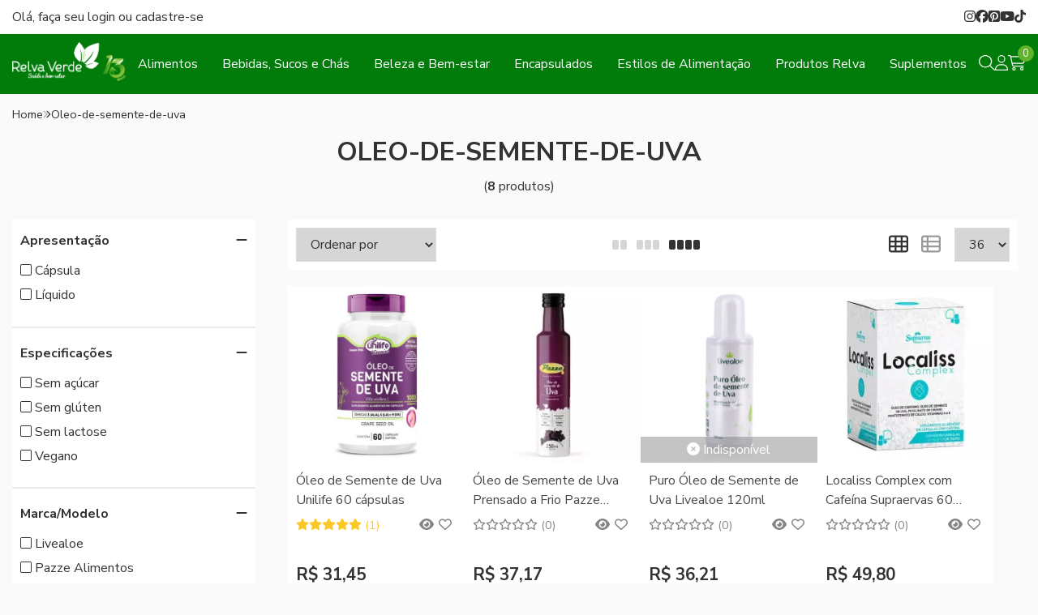

--- FILE ---
content_type: text/html; charset=ISO-8859-1
request_url: https://www.lojarelvaverde.com.br/oleo-de-semente-de-uva
body_size: 48477
content:
<!DOCTYPE html><html lang="pt-BR"><head prefix="og: https://ogp.me/ns#"> <link rel="preconnect" href="https://front-libs.iset.io/" /> <link rel="dns-prefetch" href="https://front-libs.iset.io/" /> <link rel="preconnect" href="https://kit.fontawesome.com/" crossorigin /> <link rel="dns-prefetch" href="https://kit.fontawesome.com/" /> <link rel="preconnect" href="https://validate.entrypoint.directory/" crossorigin /> <link rel="dns-prefetch" href="https://validate.entrypoint.directory/" /> <meta name="charset" content="ISO-8859-1" /> <title>Oleo-de-semente-de-uva - Relva Verde Produtos Naturais</title> <meta name="viewport" content="width=device-width, initial-scale=1, shrink-to-fit=no"> <meta name="language" content="pt-BR" /> <meta name="country" content="BRA" /> <meta name="currency" content="R$" /> <meta name="rating" content="General" /> <meta name="author" content="iSET - Plataforma de Loja Virtual"/> <meta name="copyright" content="iSET - Plataforma de Loja Virtual"/> <meta name="revisit-after" content="1 Day" /> <meta name="AUDIENCE" content="all" /> <meta name="distribution" content="Global" /> <meta name="language" content="portuguese, PT" /> <meta http-equiv="Content-Type" content="text/html; charset=iso-8859-1" /> <meta name="title" content="Oleo-de-semente-de-uva - Relva Verde Produtos Naturais" /> <meta name="subject" content="Procurando por OLEO-DE-SEMENTE-DE-UVA, encontre isso e muito mais em nossa loja, sempre com os melhores preços. Confira!" /> <meta name="description" content="Procurando por OLEO-DE-SEMENTE-DE-UVA, encontre isso e muito mais em nossa loja, sempre com os melhores preços. Confira!" /> <meta name="abstract" content="Procurando por OLEO-DE-SEMENTE-DE-UVA, encontre isso e muito mais em nossa loja, sempre com os melhores preços. Confira!" /> <meta name="comment" content="Procurando por OLEO-DE-SEMENTE-DE-UVA, encontre isso e muito mais em nossa loja, sempre com os melhores preços. Confira!" /> <meta name="keywords" content="produtos naturais, loja online, comprar produtos naturais online, loja de produtos naturais, produtos naturais loja online, relva verde, cerealista, ingredientes online, produtos veganos, produtos lowcarb, argila barata, argila verde, barras de cereais"/><meta name="robots" content="noindex" /><meta name="googlebot" content="noindex" /><meta name="google-site-verification" content="F6LCyH1J15h_nZynw-BB8HtNe8VnT1ma3xupgQKZIjs" /> <meta name="google-site-verification" content="Z9H1RYFrXpPDmAAQKFPIRfDGVRnoQwKJNd3INpZUzHE" /> <meta name="google-site-verification" content="dU-xhfrHvTTNUm7MMG7EScclPKWcbBW5107eKfKwNF8" /> <meta property="og:title" content="Oleo-de-semente-de-uva - Relva Verde Produtos Naturais"/><meta property="og:description" content="Procurando por OLEO-DE-SEMENTE-DE-UVA, encontre isso e muito mais em nossa loja, sempre com os melhores preços. Confira!"/><meta property="og:image" content="https://cdn.iset.io/assets/39790/imagens/logo-relva-verde-principal.png"/><meta property="og:image:secure_url" content="https://cdn.iset.io/assets/39790/imagens/logo-relva-verde-principal.png"/><meta property="og:url" content="https://www.lojarelvaverde.com.br/q/oleo-de-semente-de-uva" /><link rel="image_src" href="https://cdn.iset.io/assets/39790/imagens/logo-relva-verde-principal.png" crossorigin rel="preconnect"/><link rel="canonical" href="https://www.lojarelvaverde.com.br/q/oleo-de-semente-de-uva" crossorigin rel="preconnect"/><link rel="shortcut icon" href="https://www.lojarelvaverde.com.br/favicon/39790/logo-simbolo-sem-fundo-16x16.png" type="image/x-icon"/><link rel="icon" href="https://www.lojarelvaverde.com.br/favicon/39790/logo-simbolo-sem-fundo-16x16.png" type="image/x-icon" /> <script src="https://ajax.googleapis.com/ajax/libs/jquery/3.6.0/jquery.min.js"></script> <script type="text/javascript" src="https://front-libs.iset.io/fonts/all.js" data-keep-original-source="false" data-auto-replace-svg="nest" async></script> <script defer src='https://front-libs.iset.io/libs/jquery/3.6.0/jquery-cookie.min.js' type='text/javascript'></script><link rel="preload" as="style" type="text/css" href="https://front-libs.iset.io/libs/swiper/7.0.9/swiper-bundle.min.css" onload="this.rel='stylesheet';"><script defer src='https://front-libs.iset.io/libs/swiper/7.0.9/swiper-bundle.min.js' type='text/javascript'></script><script defer src='https://front-libs.iset.io/libs/blockui/blockui.min.js' type='text/javascript'></script><script defer src='https://front-libs.iset.io/libs/mask/1.14.15/mask.min.js' type='text/javascript'></script><link rel="preload" as="style" type="text/css" href="https://front-libs.iset.io/libs/fancybox/3.0/fancybox.min.css" onload="this.rel='stylesheet';"><script defer src='https://front-libs.iset.io/libs/fancybox/3.0/fancybox.min.js' type='text/javascript'></script><link rel="preload" as="style" type="text/css" href="https://front-libs.iset.io/libs/validate/3.1.0/validate.css" onload="this.rel='stylesheet';"><script defer charset='utf-8' src='https://front-libs.iset.io/libs/validate/3.1.0/validate.lang.pt-br.js' type='text/javascript'></script><script defer charset='utf-8' src='https://front-libs.iset.io/libs/validate/3.1.0/validate.js' type='text/javascript'></script><script defer src='https://front-libs.iset.io/libs/lazyload/1.7.10/jquery.lazy.min.js' type='text/javascript'></script><script defer src='https://front-libs.iset.io/libs/lazyload/1.7.10/jquery.lazy.plugins.min.js' type='text/javascript'></script> <script type="text/javascript"> var dir_fwiset = '/includes/system/'; function createThumb(a){$(a).attr("onerror",null); $.ajax({type:"POST",cache:!1,url:"/newThumb?origin=head&v="+$.now(),async:false,data:{file:$(a).data("file"),path:$(a).data("path"),subpath:$(a).data("subpath"),w:$(a).data("width"),h:$(a).data("height")},beforeSend:function(){$(a).attr("src","/imagens/ellipsis.gif");},success:function(t){$(a).attr("src",t);},error:function(t){$(a).attr("src","");}})} </script> <script type="application/ld+json">{"@context": "https://schema.org","@type": "WebSite","url": "https://www.lojarelvaverde.com.br","potentialAction": {"@type": "SearchAction","target": "https://www.lojarelvaverde.com.br/q?keywords={search_term_string}","query-input": "required name=search_term_string" }}</script> <script defer src='https://front-libs.iset.io/ui/1.8.1/js/base.min.js' type='text/javascript'></script><style>@charset "UTF-8";.clearfix:after,.clearfix:before{display:table;content:""}.clearfix:after{clear:both}.input-block-level{display:block;width:100%;min-height:28px;-webkit-box-sizing:border-box;-moz-box-sizing:border-box;-ms-box-sizing:border-box;box-sizing:border-box}.alert{padding:11px;margin:10px 0;border:1px solid #fbeed5;-webkit-border-radius:4px;-moz-border-radius:4px;border-radius:4px;color:#c09853;font-size:12px;text-align:left;display:flex;align-items:center}.alert span{line-height:normal}.alert svg{font-size:18px;margin-right:10px}.alert-heading{color:inherit}.alert-success{background-color:#e8ffd7;border-color:#c7ddbc;color:#487210;background-position:11px -117px}.alert-danger{background-color:#fcf8cb;border-color:#e4e2b8;color:#9a7d00;background-position:-21px -85px}.alert-error{background-color:#fbd9db;border-color:#f7a9ae;color:#600;background-position:-117px 11px}.alert-info{background-position:-53px -53px;background-color:#e5ebfd;border-color:#a0b1de;color:#2e48bc}.alert-block{padding-top:14px;padding-bottom:14px}.alert-block>p,.alert-block>ul{margin-bottom:0}.alert-block p+p{margin-top:5px}.alert .close{float:right;font-size:20px;font-weight:700;line-height:18px;color:#000;text-shadow:0 1px 0 #fff;opacity:.2}.alert .close:hover{color:#000;text-decoration:none;cursor:pointer;opacity:.4}.alert button.close{padding:0;cursor:pointer;background:0 0;border:0;-webkit-appearance:none}.alert .close{position:relative;top:-2px;right:-21px;line-height:18px}@-webkit-keyframes bounce{20%,53%,80%,from,to{-webkit-animation-timing-function:cubic-bezier(.215,.61,.355,1);animation-timing-function:cubic-bezier(.215,.61,.355,1);-webkit-transform:translate3d(0,0,0);transform:translate3d(0,0,0)}40%,43%{-webkit-animation-timing-function:cubic-bezier(.755,.05,.855,.06);animation-timing-function:cubic-bezier(.755,.05,.855,.06);-webkit-transform:translate3d(0,-30px,0);transform:translate3d(0,-30px,0)}70%{-webkit-animation-timing-function:cubic-bezier(.755,.05,.855,.06);animation-timing-function:cubic-bezier(.755,.05,.855,.06);-webkit-transform:translate3d(0,-15px,0);transform:translate3d(0,-15px,0)}90%{-webkit-transform:translate3d(0,-4px,0);transform:translate3d(0,-4px,0)}}@keyframes bounce{20%,53%,80%,from,to{-webkit-animation-timing-function:cubic-bezier(.215,.61,.355,1);animation-timing-function:cubic-bezier(.215,.61,.355,1);-webkit-transform:translate3d(0,0,0);transform:translate3d(0,0,0)}40%,43%{-webkit-animation-timing-function:cubic-bezier(.755,.05,.855,.06);animation-timing-function:cubic-bezier(.755,.05,.855,.06);-webkit-transform:translate3d(0,-30px,0);transform:translate3d(0,-30px,0)}70%{-webkit-animation-timing-function:cubic-bezier(.755,.05,.855,.06);animation-timing-function:cubic-bezier(.755,.05,.855,.06);-webkit-transform:translate3d(0,-15px,0);transform:translate3d(0,-15px,0)}90%{-webkit-transform:translate3d(0,-4px,0);transform:translate3d(0,-4px,0)}}.bounce{-webkit-animation-name:bounce;animation-name:bounce;-webkit-transform-origin:center bottom;transform-origin:center bottom}@-webkit-keyframes flash{50%,from,to{opacity:1}25%,75%{opacity:0}}@keyframes flash{50%,from,to{opacity:1}25%,75%{opacity:0}}.flash{-webkit-animation-name:flash;animation-name:flash}@-webkit-keyframes pulse{from{-webkit-transform:scale3d(1,1,1);transform:scale3d(1,1,1)}50%{-webkit-transform:scale3d(1.05,1.05,1.05);transform:scale3d(1.05,1.05,1.05)}to{-webkit-transform:scale3d(1,1,1);transform:scale3d(1,1,1)}}@keyframes pulse{from{-webkit-transform:scale3d(1,1,1);transform:scale3d(1,1,1)}50%{-webkit-transform:scale3d(1.05,1.05,1.05);transform:scale3d(1.05,1.05,1.05)}to{-webkit-transform:scale3d(1,1,1);transform:scale3d(1,1,1)}}.pulse{-webkit-animation-name:pulse;animation-name:pulse}@-webkit-keyframes rubberBand{from{-webkit-transform:scale3d(1,1,1);transform:scale3d(1,1,1)}30%{-webkit-transform:scale3d(1.25,.75,1);transform:scale3d(1.25,.75,1)}40%{-webkit-transform:scale3d(.75,1.25,1);transform:scale3d(.75,1.25,1)}50%{-webkit-transform:scale3d(1.15,.85,1);transform:scale3d(1.15,.85,1)}65%{-webkit-transform:scale3d(.95,1.05,1);transform:scale3d(.95,1.05,1)}75%{-webkit-transform:scale3d(1.05,.95,1);transform:scale3d(1.05,.95,1)}to{-webkit-transform:scale3d(1,1,1);transform:scale3d(1,1,1)}}@keyframes rubberBand{from{-webkit-transform:scale3d(1,1,1);transform:scale3d(1,1,1)}30%{-webkit-transform:scale3d(1.25,.75,1);transform:scale3d(1.25,.75,1)}40%{-webkit-transform:scale3d(.75,1.25,1);transform:scale3d(.75,1.25,1)}50%{-webkit-transform:scale3d(1.15,.85,1);transform:scale3d(1.15,.85,1)}65%{-webkit-transform:scale3d(.95,1.05,1);transform:scale3d(.95,1.05,1)}75%{-webkit-transform:scale3d(1.05,.95,1);transform:scale3d(1.05,.95,1)}to{-webkit-transform:scale3d(1,1,1);transform:scale3d(1,1,1)}}.rubberBand{-webkit-animation-name:rubberBand;animation-name:rubberBand}@-webkit-keyframes shake{from,to{-webkit-transform:translate3d(0,0,0);transform:translate3d(0,0,0)}10%,30%,50%,70%,90%{-webkit-transform:translate3d(-10px,0,0);transform:translate3d(-10px,0,0)}20%,40%,60%,80%{-webkit-transform:translate3d(10px,0,0);transform:translate3d(10px,0,0)}}@keyframes shake{from,to{-webkit-transform:translate3d(0,0,0);transform:translate3d(0,0,0)}10%,30%,50%,70%,90%{-webkit-transform:translate3d(-10px,0,0);transform:translate3d(-10px,0,0)}20%,40%,60%,80%{-webkit-transform:translate3d(10px,0,0);transform:translate3d(10px,0,0)}}.shake{-webkit-animation-name:shake;animation-name:shake}@-webkit-keyframes headShake{0%{-webkit-transform:translateX(0);transform:translateX(0)}6.5%{-webkit-transform:translateX(-6px) rotateY(-9deg);transform:translateX(-6px) rotateY(-9deg)}18.5%{-webkit-transform:translateX(5px) rotateY(7deg);transform:translateX(5px) rotateY(7deg)}31.5%{-webkit-transform:translateX(-3px) rotateY(-5deg);transform:translateX(-3px) rotateY(-5deg)}43.5%{-webkit-transform:translateX(2px) rotateY(3deg);transform:translateX(2px) rotateY(3deg)}50%{-webkit-transform:translateX(0);transform:translateX(0)}}@keyframes headShake{0%{-webkit-transform:translateX(0);transform:translateX(0)}6.5%{-webkit-transform:translateX(-6px) rotateY(-9deg);transform:translateX(-6px) rotateY(-9deg)}18.5%{-webkit-transform:translateX(5px) rotateY(7deg);transform:translateX(5px) rotateY(7deg)}31.5%{-webkit-transform:translateX(-3px) rotateY(-5deg);transform:translateX(-3px) rotateY(-5deg)}43.5%{-webkit-transform:translateX(2px) rotateY(3deg);transform:translateX(2px) rotateY(3deg)}50%{-webkit-transform:translateX(0);transform:translateX(0)}}.headShake{-webkit-animation-timing-function:ease-in-out;animation-timing-function:ease-in-out;-webkit-animation-name:headShake;animation-name:headShake}@-webkit-keyframes swing{20%{-webkit-transform:rotate3d(0,0,1,15deg);transform:rotate3d(0,0,1,15deg)}40%{-webkit-transform:rotate3d(0,0,1,-10deg);transform:rotate3d(0,0,1,-10deg)}60%{-webkit-transform:rotate3d(0,0,1,5deg);transform:rotate3d(0,0,1,5deg)}80%{-webkit-transform:rotate3d(0,0,1,-5deg);transform:rotate3d(0,0,1,-5deg)}to{-webkit-transform:rotate3d(0,0,1,0deg);transform:rotate3d(0,0,1,0deg)}}@keyframes swing{20%{-webkit-transform:rotate3d(0,0,1,15deg);transform:rotate3d(0,0,1,15deg)}40%{-webkit-transform:rotate3d(0,0,1,-10deg);transform:rotate3d(0,0,1,-10deg)}60%{-webkit-transform:rotate3d(0,0,1,5deg);transform:rotate3d(0,0,1,5deg)}80%{-webkit-transform:rotate3d(0,0,1,-5deg);transform:rotate3d(0,0,1,-5deg)}to{-webkit-transform:rotate3d(0,0,1,0deg);transform:rotate3d(0,0,1,0deg)}}.swing{-webkit-transform-origin:top center;transform-origin:top center;-webkit-animation-name:swing;animation-name:swing}@-webkit-keyframes tada{from{-webkit-transform:scale3d(1,1,1);transform:scale3d(1,1,1)}10%,20%{-webkit-transform:scale3d(.9,.9,.9) rotate3d(0,0,1,-3deg);transform:scale3d(.9,.9,.9) rotate3d(0,0,1,-3deg)}30%,50%,70%,90%{-webkit-transform:scale3d(1.1,1.1,1.1) rotate3d(0,0,1,3deg);transform:scale3d(1.1,1.1,1.1) rotate3d(0,0,1,3deg)}40%,60%,80%{-webkit-transform:scale3d(1.1,1.1,1.1) rotate3d(0,0,1,-3deg);transform:scale3d(1.1,1.1,1.1) rotate3d(0,0,1,-3deg)}to{-webkit-transform:scale3d(1,1,1);transform:scale3d(1,1,1)}}@keyframes tada{from{-webkit-transform:scale3d(1,1,1);transform:scale3d(1,1,1)}10%,20%{-webkit-transform:scale3d(.9,.9,.9) rotate3d(0,0,1,-3deg);transform:scale3d(.9,.9,.9) rotate3d(0,0,1,-3deg)}30%,50%,70%,90%{-webkit-transform:scale3d(1.1,1.1,1.1) rotate3d(0,0,1,3deg);transform:scale3d(1.1,1.1,1.1) rotate3d(0,0,1,3deg)}40%,60%,80%{-webkit-transform:scale3d(1.1,1.1,1.1) rotate3d(0,0,1,-3deg);transform:scale3d(1.1,1.1,1.1) rotate3d(0,0,1,-3deg)}to{-webkit-transform:scale3d(1,1,1);transform:scale3d(1,1,1)}}.tada{-webkit-animation-name:tada;animation-name:tada}@-webkit-keyframes wobble{from{-webkit-transform:translate3d(0,0,0);transform:translate3d(0,0,0)}15%{-webkit-transform:translate3d(-25%,0,0) rotate3d(0,0,1,-5deg);transform:translate3d(-25%,0,0) rotate3d(0,0,1,-5deg)}30%{-webkit-transform:translate3d(20%,0,0) rotate3d(0,0,1,3deg);transform:translate3d(20%,0,0) rotate3d(0,0,1,3deg)}45%{-webkit-transform:translate3d(-15%,0,0) rotate3d(0,0,1,-3deg);transform:translate3d(-15%,0,0) rotate3d(0,0,1,-3deg)}60%{-webkit-transform:translate3d(10%,0,0) rotate3d(0,0,1,2deg);transform:translate3d(10%,0,0) rotate3d(0,0,1,2deg)}75%{-webkit-transform:translate3d(-5%,0,0) rotate3d(0,0,1,-1deg);transform:translate3d(-5%,0,0) rotate3d(0,0,1,-1deg)}to{-webkit-transform:translate3d(0,0,0);transform:translate3d(0,0,0)}}@keyframes wobble{from{-webkit-transform:translate3d(0,0,0);transform:translate3d(0,0,0)}15%{-webkit-transform:translate3d(-25%,0,0) rotate3d(0,0,1,-5deg);transform:translate3d(-25%,0,0) rotate3d(0,0,1,-5deg)}30%{-webkit-transform:translate3d(20%,0,0) rotate3d(0,0,1,3deg);transform:translate3d(20%,0,0) rotate3d(0,0,1,3deg)}45%{-webkit-transform:translate3d(-15%,0,0) rotate3d(0,0,1,-3deg);transform:translate3d(-15%,0,0) rotate3d(0,0,1,-3deg)}60%{-webkit-transform:translate3d(10%,0,0) rotate3d(0,0,1,2deg);transform:translate3d(10%,0,0) rotate3d(0,0,1,2deg)}75%{-webkit-transform:translate3d(-5%,0,0) rotate3d(0,0,1,-1deg);transform:translate3d(-5%,0,0) rotate3d(0,0,1,-1deg)}to{-webkit-transform:translate3d(0,0,0);transform:translate3d(0,0,0)}}.wobble{-webkit-animation-name:wobble;animation-name:wobble}@-webkit-keyframes jello{11.1%,from,to{-webkit-transform:translate3d(0,0,0);transform:translate3d(0,0,0)}22.2%{-webkit-transform:skewX(-12.5deg) skewY(-12.5deg);transform:skewX(-12.5deg) skewY(-12.5deg)}33.3%{-webkit-transform:skewX(6.25deg) skewY(6.25deg);transform:skewX(6.25deg) skewY(6.25deg)}44.4%{-webkit-transform:skewX(-3.125deg) skewY(-3.125deg);transform:skewX(-3.125deg) skewY(-3.125deg)}55.5%{-webkit-transform:skewX(1.5625deg) skewY(1.5625deg);transform:skewX(1.5625deg) skewY(1.5625deg)}66.6%{-webkit-transform:skewX(-.78125deg) skewY(-.78125deg);transform:skewX(-.78125deg) skewY(-.78125deg)}77.7%{-webkit-transform:skewX(.390625deg) skewY(.390625deg);transform:skewX(.390625deg) skewY(.390625deg)}88.8%{-webkit-transform:skewX(-.1953125deg) skewY(-.1953125deg);transform:skewX(-.1953125deg) skewY(-.1953125deg)}}@keyframes jello{11.1%,from,to{-webkit-transform:translate3d(0,0,0);transform:translate3d(0,0,0)}22.2%{-webkit-transform:skewX(-12.5deg) skewY(-12.5deg);transform:skewX(-12.5deg) skewY(-12.5deg)}33.3%{-webkit-transform:skewX(6.25deg) skewY(6.25deg);transform:skewX(6.25deg) skewY(6.25deg)}44.4%{-webkit-transform:skewX(-3.125deg) skewY(-3.125deg);transform:skewX(-3.125deg) skewY(-3.125deg)}55.5%{-webkit-transform:skewX(1.5625deg) skewY(1.5625deg);transform:skewX(1.5625deg) skewY(1.5625deg)}66.6%{-webkit-transform:skewX(-.78125deg) skewY(-.78125deg);transform:skewX(-.78125deg) skewY(-.78125deg)}77.7%{-webkit-transform:skewX(.390625deg) skewY(.390625deg);transform:skewX(.390625deg) skewY(.390625deg)}88.8%{-webkit-transform:skewX(-.1953125deg) skewY(-.1953125deg);transform:skewX(-.1953125deg) skewY(-.1953125deg)}}.jello{-webkit-animation-name:jello;animation-name:jello;-webkit-transform-origin:center;transform-origin:center}@-webkit-keyframes heartBeat{0%{-webkit-transform:scale(1);transform:scale(1)}14%{-webkit-transform:scale(1.3);transform:scale(1.3)}28%{-webkit-transform:scale(1);transform:scale(1)}42%{-webkit-transform:scale(1.3);transform:scale(1.3)}70%{-webkit-transform:scale(1);transform:scale(1)}}@keyframes heartBeat{0%{-webkit-transform:scale(1);transform:scale(1)}14%{-webkit-transform:scale(1.3);transform:scale(1.3)}28%{-webkit-transform:scale(1);transform:scale(1)}42%{-webkit-transform:scale(1.3);transform:scale(1.3)}70%{-webkit-transform:scale(1);transform:scale(1)}}.heartBeat{-webkit-animation-name:heartBeat;animation-name:heartBeat;-webkit-animation-duration:1.3s;animation-duration:1.3s;-webkit-animation-timing-function:ease-in-out;animation-timing-function:ease-in-out}@-webkit-keyframes bounceIn{20%,40%,60%,80%,from,to{-webkit-animation-timing-function:cubic-bezier(.215,.61,.355,1);animation-timing-function:cubic-bezier(.215,.61,.355,1)}0%{opacity:0;-webkit-transform:scale3d(.3,.3,.3);transform:scale3d(.3,.3,.3)}20%{-webkit-transform:scale3d(1.1,1.1,1.1);transform:scale3d(1.1,1.1,1.1)}40%{-webkit-transform:scale3d(.9,.9,.9);transform:scale3d(.9,.9,.9)}60%{opacity:1;-webkit-transform:scale3d(1.03,1.03,1.03);transform:scale3d(1.03,1.03,1.03)}80%{-webkit-transform:scale3d(.97,.97,.97);transform:scale3d(.97,.97,.97)}to{opacity:1;-webkit-transform:scale3d(1,1,1);transform:scale3d(1,1,1)}}@keyframes bounceIn{20%,40%,60%,80%,from,to{-webkit-animation-timing-function:cubic-bezier(.215,.61,.355,1);animation-timing-function:cubic-bezier(.215,.61,.355,1)}0%{opacity:0;-webkit-transform:scale3d(.3,.3,.3);transform:scale3d(.3,.3,.3)}20%{-webkit-transform:scale3d(1.1,1.1,1.1);transform:scale3d(1.1,1.1,1.1)}40%{-webkit-transform:scale3d(.9,.9,.9);transform:scale3d(.9,.9,.9)}60%{opacity:1;-webkit-transform:scale3d(1.03,1.03,1.03);transform:scale3d(1.03,1.03,1.03)}80%{-webkit-transform:scale3d(.97,.97,.97);transform:scale3d(.97,.97,.97)}to{opacity:1;-webkit-transform:scale3d(1,1,1);transform:scale3d(1,1,1)}}.bounceIn{-webkit-animation-duration:.75s;animation-duration:.75s;-webkit-animation-name:bounceIn;animation-name:bounceIn}@-webkit-keyframes bounceInDown{60%,75%,90%,from,to{-webkit-animation-timing-function:cubic-bezier(.215,.61,.355,1);animation-timing-function:cubic-bezier(.215,.61,.355,1)}0%{opacity:0;-webkit-transform:translate3d(0,-3000px,0);transform:translate3d(0,-3000px,0)}60%{opacity:1;-webkit-transform:translate3d(0,25px,0);transform:translate3d(0,25px,0)}75%{-webkit-transform:translate3d(0,-10px,0);transform:translate3d(0,-10px,0)}90%{-webkit-transform:translate3d(0,5px,0);transform:translate3d(0,5px,0)}to{-webkit-transform:translate3d(0,0,0);transform:translate3d(0,0,0)}}@keyframes bounceInDown{60%,75%,90%,from,to{-webkit-animation-timing-function:cubic-bezier(.215,.61,.355,1);animation-timing-function:cubic-bezier(.215,.61,.355,1)}0%{opacity:0;-webkit-transform:translate3d(0,-3000px,0);transform:translate3d(0,-3000px,0)}60%{opacity:1;-webkit-transform:translate3d(0,25px,0);transform:translate3d(0,25px,0)}75%{-webkit-transform:translate3d(0,-10px,0);transform:translate3d(0,-10px,0)}90%{-webkit-transform:translate3d(0,5px,0);transform:translate3d(0,5px,0)}to{-webkit-transform:translate3d(0,0,0);transform:translate3d(0,0,0)}}.bounceInDown{-webkit-animation-name:bounceInDown;animation-name:bounceInDown}@-webkit-keyframes bounceInLeft{60%,75%,90%,from,to{-webkit-animation-timing-function:cubic-bezier(.215,.61,.355,1);animation-timing-function:cubic-bezier(.215,.61,.355,1)}0%{opacity:0;-webkit-transform:translate3d(-3000px,0,0);transform:translate3d(-3000px,0,0)}60%{opacity:1;-webkit-transform:translate3d(25px,0,0);transform:translate3d(25px,0,0)}75%{-webkit-transform:translate3d(-10px,0,0);transform:translate3d(-10px,0,0)}90%{-webkit-transform:translate3d(5px,0,0);transform:translate3d(5px,0,0)}to{-webkit-transform:translate3d(0,0,0);transform:translate3d(0,0,0)}}@keyframes bounceInLeft{60%,75%,90%,from,to{-webkit-animation-timing-function:cubic-bezier(.215,.61,.355,1);animation-timing-function:cubic-bezier(.215,.61,.355,1)}0%{opacity:0;-webkit-transform:translate3d(-3000px,0,0);transform:translate3d(-3000px,0,0)}60%{opacity:1;-webkit-transform:translate3d(25px,0,0);transform:translate3d(25px,0,0)}75%{-webkit-transform:translate3d(-10px,0,0);transform:translate3d(-10px,0,0)}90%{-webkit-transform:translate3d(5px,0,0);transform:translate3d(5px,0,0)}to{-webkit-transform:translate3d(0,0,0);transform:translate3d(0,0,0)}}.bounceInLeft{-webkit-animation-name:bounceInLeft;animation-name:bounceInLeft}@-webkit-keyframes bounceInRight{60%,75%,90%,from,to{-webkit-animation-timing-function:cubic-bezier(.215,.61,.355,1);animation-timing-function:cubic-bezier(.215,.61,.355,1)}from{opacity:0;-webkit-transform:translate3d(3000px,0,0);transform:translate3d(3000px,0,0)}60%{opacity:1;-webkit-transform:translate3d(-25px,0,0);transform:translate3d(-25px,0,0)}75%{-webkit-transform:translate3d(10px,0,0);transform:translate3d(10px,0,0)}90%{-webkit-transform:translate3d(-5px,0,0);transform:translate3d(-5px,0,0)}to{-webkit-transform:translate3d(0,0,0);transform:translate3d(0,0,0)}}@keyframes bounceInRight{60%,75%,90%,from,to{-webkit-animation-timing-function:cubic-bezier(.215,.61,.355,1);animation-timing-function:cubic-bezier(.215,.61,.355,1)}from{opacity:0;-webkit-transform:translate3d(3000px,0,0);transform:translate3d(3000px,0,0)}60%{opacity:1;-webkit-transform:translate3d(-25px,0,0);transform:translate3d(-25px,0,0)}75%{-webkit-transform:translate3d(10px,0,0);transform:translate3d(10px,0,0)}90%{-webkit-transform:translate3d(-5px,0,0);transform:translate3d(-5px,0,0)}to{-webkit-transform:translate3d(0,0,0);transform:translate3d(0,0,0)}}.bounceInRight{-webkit-animation-name:bounceInRight;animation-name:bounceInRight}@-webkit-keyframes bounceInUp{60%,75%,90%,from,to{-webkit-animation-timing-function:cubic-bezier(.215,.61,.355,1);animation-timing-function:cubic-bezier(.215,.61,.355,1)}from{opacity:0;-webkit-transform:translate3d(0,3000px,0);transform:translate3d(0,3000px,0)}60%{opacity:1;-webkit-transform:translate3d(0,-20px,0);transform:translate3d(0,-20px,0)}75%{-webkit-transform:translate3d(0,10px,0);transform:translate3d(0,10px,0)}90%{-webkit-transform:translate3d(0,-5px,0);transform:translate3d(0,-5px,0)}to{-webkit-transform:translate3d(0,0,0);transform:translate3d(0,0,0)}}@keyframes bounceInUp{60%,75%,90%,from,to{-webkit-animation-timing-function:cubic-bezier(.215,.61,.355,1);animation-timing-function:cubic-bezier(.215,.61,.355,1)}from{opacity:0;-webkit-transform:translate3d(0,3000px,0);transform:translate3d(0,3000px,0)}60%{opacity:1;-webkit-transform:translate3d(0,-20px,0);transform:translate3d(0,-20px,0)}75%{-webkit-transform:translate3d(0,10px,0);transform:translate3d(0,10px,0)}90%{-webkit-transform:translate3d(0,-5px,0);transform:translate3d(0,-5px,0)}to{-webkit-transform:translate3d(0,0,0);transform:translate3d(0,0,0)}}.bounceInUp{-webkit-animation-name:bounceInUp;animation-name:bounceInUp}@-webkit-keyframes bounceOut{20%{-webkit-transform:scale3d(.9,.9,.9);transform:scale3d(.9,.9,.9)}50%,55%{opacity:1;-webkit-transform:scale3d(1.1,1.1,1.1);transform:scale3d(1.1,1.1,1.1)}to{opacity:0;-webkit-transform:scale3d(.3,.3,.3);transform:scale3d(.3,.3,.3)}}@keyframes bounceOut{20%{-webkit-transform:scale3d(.9,.9,.9);transform:scale3d(.9,.9,.9)}50%,55%{opacity:1;-webkit-transform:scale3d(1.1,1.1,1.1);transform:scale3d(1.1,1.1,1.1)}to{opacity:0;-webkit-transform:scale3d(.3,.3,.3);transform:scale3d(.3,.3,.3)}}.bounceOut{-webkit-animation-duration:.75s;animation-duration:.75s;-webkit-animation-name:bounceOut;animation-name:bounceOut}@-webkit-keyframes bounceOutDown{20%{-webkit-transform:translate3d(0,10px,0);transform:translate3d(0,10px,0)}40%,45%{opacity:1;-webkit-transform:translate3d(0,-20px,0);transform:translate3d(0,-20px,0)}to{opacity:0;-webkit-transform:translate3d(0,2000px,0);transform:translate3d(0,2000px,0)}}@keyframes bounceOutDown{20%{-webkit-transform:translate3d(0,10px,0);transform:translate3d(0,10px,0)}40%,45%{opacity:1;-webkit-transform:translate3d(0,-20px,0);transform:translate3d(0,-20px,0)}to{opacity:0;-webkit-transform:translate3d(0,2000px,0);transform:translate3d(0,2000px,0)}}.bounceOutDown{-webkit-animation-name:bounceOutDown;animation-name:bounceOutDown}@-webkit-keyframes bounceOutLeft{20%{opacity:1;-webkit-transform:translate3d(20px,0,0);transform:translate3d(20px,0,0)}to{opacity:0;-webkit-transform:translate3d(-2000px,0,0);transform:translate3d(-2000px,0,0)}}@keyframes bounceOutLeft{20%{opacity:1;-webkit-transform:translate3d(20px,0,0);transform:translate3d(20px,0,0)}to{opacity:0;-webkit-transform:translate3d(-2000px,0,0);transform:translate3d(-2000px,0,0)}}.bounceOutLeft{-webkit-animation-name:bounceOutLeft;animation-name:bounceOutLeft}@-webkit-keyframes bounceOutRight{20%{opacity:1;-webkit-transform:translate3d(-20px,0,0);transform:translate3d(-20px,0,0)}to{opacity:0;-webkit-transform:translate3d(2000px,0,0);transform:translate3d(2000px,0,0)}}@keyframes bounceOutRight{20%{opacity:1;-webkit-transform:translate3d(-20px,0,0);transform:translate3d(-20px,0,0)}to{opacity:0;-webkit-transform:translate3d(2000px,0,0);transform:translate3d(2000px,0,0)}}.bounceOutRight{-webkit-animation-name:bounceOutRight;animation-name:bounceOutRight}@-webkit-keyframes bounceOutUp{20%{-webkit-transform:translate3d(0,-10px,0);transform:translate3d(0,-10px,0)}40%,45%{opacity:1;-webkit-transform:translate3d(0,20px,0);transform:translate3d(0,20px,0)}to{opacity:0;-webkit-transform:translate3d(0,-2000px,0);transform:translate3d(0,-2000px,0)}}@keyframes bounceOutUp{20%{-webkit-transform:translate3d(0,-10px,0);transform:translate3d(0,-10px,0)}40%,45%{opacity:1;-webkit-transform:translate3d(0,20px,0);transform:translate3d(0,20px,0)}to{opacity:0;-webkit-transform:translate3d(0,-2000px,0);transform:translate3d(0,-2000px,0)}}.bounceOutUp{-webkit-animation-name:bounceOutUp;animation-name:bounceOutUp}@-webkit-keyframes fadeIn{from{opacity:0}to{opacity:1}}@keyframes fadeIn{from{opacity:0}to{opacity:1}}.fadeIn{-webkit-animation-name:fadeIn;animation-name:fadeIn}@-webkit-keyframes fadeInDown{from{opacity:0;-webkit-transform:translate3d(0,-100%,0);transform:translate3d(0,-100%,0)}to{opacity:1;-webkit-transform:translate3d(0,0,0);transform:translate3d(0,0,0)}}@keyframes fadeInDown{from{opacity:0;-webkit-transform:translate3d(0,-100%,0);transform:translate3d(0,-100%,0)}to{opacity:1;-webkit-transform:translate3d(0,0,0);transform:translate3d(0,0,0)}}.fadeInDown{-webkit-animation-name:fadeInDown;animation-name:fadeInDown}@-webkit-keyframes fadeInDownBig{from{opacity:0;-webkit-transform:translate3d(0,-2000px,0);transform:translate3d(0,-2000px,0)}to{opacity:1;-webkit-transform:translate3d(0,0,0);transform:translate3d(0,0,0)}}@keyframes fadeInDownBig{from{opacity:0;-webkit-transform:translate3d(0,-2000px,0);transform:translate3d(0,-2000px,0)}to{opacity:1;-webkit-transform:translate3d(0,0,0);transform:translate3d(0,0,0)}}.fadeInDownBig{-webkit-animation-name:fadeInDownBig;animation-name:fadeInDownBig}@-webkit-keyframes fadeInLeft{from{opacity:0;-webkit-transform:translate3d(-100%,0,0);transform:translate3d(-100%,0,0)}to{opacity:1;-webkit-transform:translate3d(0,0,0);transform:translate3d(0,0,0)}}@keyframes fadeInLeft{from{opacity:0;-webkit-transform:translate3d(-100%,0,0);transform:translate3d(-100%,0,0)}to{opacity:1;-webkit-transform:translate3d(0,0,0);transform:translate3d(0,0,0)}}.fadeInLeft{-webkit-animation-name:fadeInLeft;animation-name:fadeInLeft}@-webkit-keyframes fadeInLeftBig{from{opacity:0;-webkit-transform:translate3d(-2000px,0,0);transform:translate3d(-2000px,0,0)}to{opacity:1;-webkit-transform:translate3d(0,0,0);transform:translate3d(0,0,0)}}@keyframes fadeInLeftBig{from{opacity:0;-webkit-transform:translate3d(-2000px,0,0);transform:translate3d(-2000px,0,0)}to{opacity:1;-webkit-transform:translate3d(0,0,0);transform:translate3d(0,0,0)}}.fadeInLeftBig{-webkit-animation-name:fadeInLeftBig;animation-name:fadeInLeftBig}@-webkit-keyframes fadeInRight{from{opacity:0;-webkit-transform:translate3d(100%,0,0);transform:translate3d(100%,0,0)}to{opacity:1;-webkit-transform:translate3d(0,0,0);transform:translate3d(0,0,0)}}@keyframes fadeInRight{from{opacity:0;-webkit-transform:translate3d(100%,0,0);transform:translate3d(100%,0,0)}to{opacity:1;-webkit-transform:translate3d(0,0,0);transform:translate3d(0,0,0)}}.fadeInRight{-webkit-animation-name:fadeInRight;animation-name:fadeInRight}@-webkit-keyframes fadeInRightBig{from{opacity:0;-webkit-transform:translate3d(2000px,0,0);transform:translate3d(2000px,0,0)}to{opacity:1;-webkit-transform:translate3d(0,0,0);transform:translate3d(0,0,0)}}@keyframes fadeInRightBig{from{opacity:0;-webkit-transform:translate3d(2000px,0,0);transform:translate3d(2000px,0,0)}to{opacity:1;-webkit-transform:translate3d(0,0,0);transform:translate3d(0,0,0)}}.fadeInRightBig{-webkit-animation-name:fadeInRightBig;animation-name:fadeInRightBig}@-webkit-keyframes fadeInUp{from{opacity:0;-webkit-transform:translate3d(0,100%,0);transform:translate3d(0,100%,0)}to{opacity:1;-webkit-transform:translate3d(0,0,0);transform:translate3d(0,0,0)}}@keyframes fadeInUp{from{opacity:0;-webkit-transform:translate3d(0,100%,0);transform:translate3d(0,100%,0)}to{opacity:1;-webkit-transform:translate3d(0,0,0);transform:translate3d(0,0,0)}}.fadeInUp{-webkit-animation-name:fadeInUp;animation-name:fadeInUp}@-webkit-keyframes fadeInUpBig{from{opacity:0;-webkit-transform:translate3d(0,2000px,0);transform:translate3d(0,2000px,0)}to{opacity:1;-webkit-transform:translate3d(0,0,0);transform:translate3d(0,0,0)}}@keyframes fadeInUpBig{from{opacity:0;-webkit-transform:translate3d(0,2000px,0);transform:translate3d(0,2000px,0)}to{opacity:1;-webkit-transform:translate3d(0,0,0);transform:translate3d(0,0,0)}}.fadeInUpBig{-webkit-animation-name:fadeInUpBig;animation-name:fadeInUpBig}@-webkit-keyframes fadeOut{from{opacity:1}to{opacity:0}}@keyframes fadeOut{from{opacity:1}to{opacity:0}}.fadeOut{-webkit-animation-name:fadeOut;animation-name:fadeOut}@-webkit-keyframes fadeOutDown{from{opacity:1}to{opacity:0;-webkit-transform:translate3d(0,100%,0);transform:translate3d(0,100%,0)}}@keyframes fadeOutDown{from{opacity:1}to{opacity:0;-webkit-transform:translate3d(0,100%,0);transform:translate3d(0,100%,0)}}.fadeOutDown{-webkit-animation-name:fadeOutDown;animation-name:fadeOutDown}@-webkit-keyframes fadeOutDownBig{from{opacity:1}to{opacity:0;-webkit-transform:translate3d(0,2000px,0);transform:translate3d(0,2000px,0)}}@keyframes fadeOutDownBig{from{opacity:1}to{opacity:0;-webkit-transform:translate3d(0,2000px,0);transform:translate3d(0,2000px,0)}}.fadeOutDownBig{-webkit-animation-name:fadeOutDownBig;animation-name:fadeOutDownBig}@-webkit-keyframes fadeOutLeft{from{opacity:1}to{opacity:0;-webkit-transform:translate3d(-100%,0,0);transform:translate3d(-100%,0,0)}}@keyframes fadeOutLeft{from{opacity:1}to{opacity:0;-webkit-transform:translate3d(-100%,0,0);transform:translate3d(-100%,0,0)}}.fadeOutLeft{-webkit-animation-name:fadeOutLeft;animation-name:fadeOutLeft}@-webkit-keyframes fadeOutLeftBig{from{opacity:1}to{opacity:0;-webkit-transform:translate3d(-2000px,0,0);transform:translate3d(-2000px,0,0)}}@keyframes fadeOutLeftBig{from{opacity:1}to{opacity:0;-webkit-transform:translate3d(-2000px,0,0);transform:translate3d(-2000px,0,0)}}.fadeOutLeftBig{-webkit-animation-name:fadeOutLeftBig;animation-name:fadeOutLeftBig}@-webkit-keyframes fadeOutRight{from{opacity:1}to{opacity:0;-webkit-transform:translate3d(100%,0,0);transform:translate3d(100%,0,0)}}@keyframes fadeOutRight{from{opacity:1}to{opacity:0;-webkit-transform:translate3d(100%,0,0);transform:translate3d(100%,0,0)}}.fadeOutRight{-webkit-animation-name:fadeOutRight;animation-name:fadeOutRight}@-webkit-keyframes fadeOutRightBig{from{opacity:1}to{opacity:0;-webkit-transform:translate3d(2000px,0,0);transform:translate3d(2000px,0,0)}}@keyframes fadeOutRightBig{from{opacity:1}to{opacity:0;-webkit-transform:translate3d(2000px,0,0);transform:translate3d(2000px,0,0)}}.fadeOutRightBig{-webkit-animation-name:fadeOutRightBig;animation-name:fadeOutRightBig}@-webkit-keyframes fadeOutUp{from{opacity:1}to{opacity:0;-webkit-transform:translate3d(0,-100%,0);transform:translate3d(0,-100%,0)}}@keyframes fadeOutUp{from{opacity:1}to{opacity:0;-webkit-transform:translate3d(0,-100%,0);transform:translate3d(0,-100%,0)}}.fadeOutUp{-webkit-animation-name:fadeOutUp;animation-name:fadeOutUp}@-webkit-keyframes fadeOutUpBig{from{opacity:1}to{opacity:0;-webkit-transform:translate3d(0,-2000px,0);transform:translate3d(0,-2000px,0)}}@keyframes fadeOutUpBig{from{opacity:1}to{opacity:0;-webkit-transform:translate3d(0,-2000px,0);transform:translate3d(0,-2000px,0)}}.fadeOutUpBig{-webkit-animation-name:fadeOutUpBig;animation-name:fadeOutUpBig}@-webkit-keyframes flip{from{-webkit-transform:perspective(400px) scale3d(1,1,1) translate3d(0,0,0) rotate3d(0,1,0,-360deg);transform:perspective(400px) scale3d(1,1,1) translate3d(0,0,0) rotate3d(0,1,0,-360deg);-webkit-animation-timing-function:ease-out;animation-timing-function:ease-out}40%{-webkit-transform:perspective(400px) scale3d(1,1,1) translate3d(0,0,150px) rotate3d(0,1,0,-190deg);transform:perspective(400px) scale3d(1,1,1) translate3d(0,0,150px) rotate3d(0,1,0,-190deg);-webkit-animation-timing-function:ease-out;animation-timing-function:ease-out}50%{-webkit-transform:perspective(400px) scale3d(1,1,1) translate3d(0,0,150px) rotate3d(0,1,0,-170deg);transform:perspective(400px) scale3d(1,1,1) translate3d(0,0,150px) rotate3d(0,1,0,-170deg);-webkit-animation-timing-function:ease-in;animation-timing-function:ease-in}80%{-webkit-transform:perspective(400px) scale3d(.95,.95,.95) translate3d(0,0,0) rotate3d(0,1,0,0deg);transform:perspective(400px) scale3d(.95,.95,.95) translate3d(0,0,0) rotate3d(0,1,0,0deg);-webkit-animation-timing-function:ease-in;animation-timing-function:ease-in}to{-webkit-transform:perspective(400px) scale3d(1,1,1) translate3d(0,0,0) rotate3d(0,1,0,0deg);transform:perspective(400px) scale3d(1,1,1) translate3d(0,0,0) rotate3d(0,1,0,0deg);-webkit-animation-timing-function:ease-in;animation-timing-function:ease-in}}@keyframes flip{from{-webkit-transform:perspective(400px) scale3d(1,1,1) translate3d(0,0,0) rotate3d(0,1,0,-360deg);transform:perspective(400px) scale3d(1,1,1) translate3d(0,0,0) rotate3d(0,1,0,-360deg);-webkit-animation-timing-function:ease-out;animation-timing-function:ease-out}40%{-webkit-transform:perspective(400px) scale3d(1,1,1) translate3d(0,0,150px) rotate3d(0,1,0,-190deg);transform:perspective(400px) scale3d(1,1,1) translate3d(0,0,150px) rotate3d(0,1,0,-190deg);-webkit-animation-timing-function:ease-out;animation-timing-function:ease-out}50%{-webkit-transform:perspective(400px) scale3d(1,1,1) translate3d(0,0,150px) rotate3d(0,1,0,-170deg);transform:perspective(400px) scale3d(1,1,1) translate3d(0,0,150px) rotate3d(0,1,0,-170deg);-webkit-animation-timing-function:ease-in;animation-timing-function:ease-in}80%{-webkit-transform:perspective(400px) scale3d(.95,.95,.95) translate3d(0,0,0) rotate3d(0,1,0,0deg);transform:perspective(400px) scale3d(.95,.95,.95) translate3d(0,0,0) rotate3d(0,1,0,0deg);-webkit-animation-timing-function:ease-in;animation-timing-function:ease-in}to{-webkit-transform:perspective(400px) scale3d(1,1,1) translate3d(0,0,0) rotate3d(0,1,0,0deg);transform:perspective(400px) scale3d(1,1,1) translate3d(0,0,0) rotate3d(0,1,0,0deg);-webkit-animation-timing-function:ease-in;animation-timing-function:ease-in}}.animated.flip{-webkit-backface-visibility:visible;backface-visibility:visible;-webkit-animation-name:flip;animation-name:flip}@-webkit-keyframes flipInX{from{-webkit-transform:perspective(400px) rotate3d(1,0,0,90deg);transform:perspective(400px) rotate3d(1,0,0,90deg);-webkit-animation-timing-function:ease-in;animation-timing-function:ease-in;opacity:0}40%{-webkit-transform:perspective(400px) rotate3d(1,0,0,-20deg);transform:perspective(400px) rotate3d(1,0,0,-20deg);-webkit-animation-timing-function:ease-in;animation-timing-function:ease-in}60%{-webkit-transform:perspective(400px) rotate3d(1,0,0,10deg);transform:perspective(400px) rotate3d(1,0,0,10deg);opacity:1}80%{-webkit-transform:perspective(400px) rotate3d(1,0,0,-5deg);transform:perspective(400px) rotate3d(1,0,0,-5deg)}to{-webkit-transform:perspective(400px);transform:perspective(400px)}}@keyframes flipInX{from{-webkit-transform:perspective(400px) rotate3d(1,0,0,90deg);transform:perspective(400px) rotate3d(1,0,0,90deg);-webkit-animation-timing-function:ease-in;animation-timing-function:ease-in;opacity:0}40%{-webkit-transform:perspective(400px) rotate3d(1,0,0,-20deg);transform:perspective(400px) rotate3d(1,0,0,-20deg);-webkit-animation-timing-function:ease-in;animation-timing-function:ease-in}60%{-webkit-transform:perspective(400px) rotate3d(1,0,0,10deg);transform:perspective(400px) rotate3d(1,0,0,10deg);opacity:1}80%{-webkit-transform:perspective(400px) rotate3d(1,0,0,-5deg);transform:perspective(400px) rotate3d(1,0,0,-5deg)}to{-webkit-transform:perspective(400px);transform:perspective(400px)}}.flipInX{-webkit-backface-visibility:visible!important;backface-visibility:visible!important;-webkit-animation-name:flipInX;animation-name:flipInX}@-webkit-keyframes flipInY{from{-webkit-transform:perspective(400px) rotate3d(0,1,0,90deg);transform:perspective(400px) rotate3d(0,1,0,90deg);-webkit-animation-timing-function:ease-in;animation-timing-function:ease-in;opacity:0}40%{-webkit-transform:perspective(400px) rotate3d(0,1,0,-20deg);transform:perspective(400px) rotate3d(0,1,0,-20deg);-webkit-animation-timing-function:ease-in;animation-timing-function:ease-in}60%{-webkit-transform:perspective(400px) rotate3d(0,1,0,10deg);transform:perspective(400px) rotate3d(0,1,0,10deg);opacity:1}80%{-webkit-transform:perspective(400px) rotate3d(0,1,0,-5deg);transform:perspective(400px) rotate3d(0,1,0,-5deg)}to{-webkit-transform:perspective(400px);transform:perspective(400px)}}@keyframes flipInY{from{-webkit-transform:perspective(400px) rotate3d(0,1,0,90deg);transform:perspective(400px) rotate3d(0,1,0,90deg);-webkit-animation-timing-function:ease-in;animation-timing-function:ease-in;opacity:0}40%{-webkit-transform:perspective(400px) rotate3d(0,1,0,-20deg);transform:perspective(400px) rotate3d(0,1,0,-20deg);-webkit-animation-timing-function:ease-in;animation-timing-function:ease-in}60%{-webkit-transform:perspective(400px) rotate3d(0,1,0,10deg);transform:perspective(400px) rotate3d(0,1,0,10deg);opacity:1}80%{-webkit-transform:perspective(400px) rotate3d(0,1,0,-5deg);transform:perspective(400px) rotate3d(0,1,0,-5deg)}to{-webkit-transform:perspective(400px);transform:perspective(400px)}}.flipInY{-webkit-backface-visibility:visible!important;backface-visibility:visible!important;-webkit-animation-name:flipInY;animation-name:flipInY}@-webkit-keyframes flipOutX{from{-webkit-transform:perspective(400px);transform:perspective(400px)}30%{-webkit-transform:perspective(400px) rotate3d(1,0,0,-20deg);transform:perspective(400px) rotate3d(1,0,0,-20deg);opacity:1}to{-webkit-transform:perspective(400px) rotate3d(1,0,0,90deg);transform:perspective(400px) rotate3d(1,0,0,90deg);opacity:0}}@keyframes flipOutX{from{-webkit-transform:perspective(400px);transform:perspective(400px)}30%{-webkit-transform:perspective(400px) rotate3d(1,0,0,-20deg);transform:perspective(400px) rotate3d(1,0,0,-20deg);opacity:1}to{-webkit-transform:perspective(400px) rotate3d(1,0,0,90deg);transform:perspective(400px) rotate3d(1,0,0,90deg);opacity:0}}.flipOutX{-webkit-animation-duration:.75s;animation-duration:.75s;-webkit-animation-name:flipOutX;animation-name:flipOutX;-webkit-backface-visibility:visible!important;backface-visibility:visible!important}@-webkit-keyframes flipOutY{from{-webkit-transform:perspective(400px);transform:perspective(400px)}30%{-webkit-transform:perspective(400px) rotate3d(0,1,0,-15deg);transform:perspective(400px) rotate3d(0,1,0,-15deg);opacity:1}to{-webkit-transform:perspective(400px) rotate3d(0,1,0,90deg);transform:perspective(400px) rotate3d(0,1,0,90deg);opacity:0}}@keyframes flipOutY{from{-webkit-transform:perspective(400px);transform:perspective(400px)}30%{-webkit-transform:perspective(400px) rotate3d(0,1,0,-15deg);transform:perspective(400px) rotate3d(0,1,0,-15deg);opacity:1}to{-webkit-transform:perspective(400px) rotate3d(0,1,0,90deg);transform:perspective(400px) rotate3d(0,1,0,90deg);opacity:0}}.flipOutY{-webkit-animation-duration:.75s;animation-duration:.75s;-webkit-backface-visibility:visible!important;backface-visibility:visible!important;-webkit-animation-name:flipOutY;animation-name:flipOutY}@-webkit-keyframes lightSpeedIn{from{-webkit-transform:translate3d(100%,0,0) skewX(-30deg);transform:translate3d(100%,0,0) skewX(-30deg);opacity:0}60%{-webkit-transform:skewX(20deg);transform:skewX(20deg);opacity:1}80%{-webkit-transform:skewX(-5deg);transform:skewX(-5deg)}to{-webkit-transform:translate3d(0,0,0);transform:translate3d(0,0,0)}}@keyframes lightSpeedIn{from{-webkit-transform:translate3d(100%,0,0) skewX(-30deg);transform:translate3d(100%,0,0) skewX(-30deg);opacity:0}60%{-webkit-transform:skewX(20deg);transform:skewX(20deg);opacity:1}80%{-webkit-transform:skewX(-5deg);transform:skewX(-5deg)}to{-webkit-transform:translate3d(0,0,0);transform:translate3d(0,0,0)}}.lightSpeedIn{-webkit-animation-name:lightSpeedIn;animation-name:lightSpeedIn;-webkit-animation-timing-function:ease-out;animation-timing-function:ease-out}@-webkit-keyframes lightSpeedOut{from{opacity:1}to{-webkit-transform:translate3d(100%,0,0) skewX(30deg);transform:translate3d(100%,0,0) skewX(30deg);opacity:0}}@keyframes lightSpeedOut{from{opacity:1}to{-webkit-transform:translate3d(100%,0,0) skewX(30deg);transform:translate3d(100%,0,0) skewX(30deg);opacity:0}}.lightSpeedOut{-webkit-animation-name:lightSpeedOut;animation-name:lightSpeedOut;-webkit-animation-timing-function:ease-in;animation-timing-function:ease-in}@-webkit-keyframes rotateIn{from{-webkit-transform-origin:center;transform-origin:center;-webkit-transform:rotate3d(0,0,1,-200deg);transform:rotate3d(0,0,1,-200deg);opacity:0}to{-webkit-transform-origin:center;transform-origin:center;-webkit-transform:translate3d(0,0,0);transform:translate3d(0,0,0);opacity:1}}@keyframes rotateIn{from{-webkit-transform-origin:center;transform-origin:center;-webkit-transform:rotate3d(0,0,1,-200deg);transform:rotate3d(0,0,1,-200deg);opacity:0}to{-webkit-transform-origin:center;transform-origin:center;-webkit-transform:translate3d(0,0,0);transform:translate3d(0,0,0);opacity:1}}.rotateIn{-webkit-animation-name:rotateIn;animation-name:rotateIn}@-webkit-keyframes rotateInDownLeft{from{-webkit-transform-origin:left bottom;transform-origin:left bottom;-webkit-transform:rotate3d(0,0,1,-45deg);transform:rotate3d(0,0,1,-45deg);opacity:0}to{-webkit-transform-origin:left bottom;transform-origin:left bottom;-webkit-transform:translate3d(0,0,0);transform:translate3d(0,0,0);opacity:1}}@keyframes rotateInDownLeft{from{-webkit-transform-origin:left bottom;transform-origin:left bottom;-webkit-transform:rotate3d(0,0,1,-45deg);transform:rotate3d(0,0,1,-45deg);opacity:0}to{-webkit-transform-origin:left bottom;transform-origin:left bottom;-webkit-transform:translate3d(0,0,0);transform:translate3d(0,0,0);opacity:1}}.rotateInDownLeft{-webkit-animation-name:rotateInDownLeft;animation-name:rotateInDownLeft}@-webkit-keyframes rotateInDownRight{from{-webkit-transform-origin:right bottom;transform-origin:right bottom;-webkit-transform:rotate3d(0,0,1,45deg);transform:rotate3d(0,0,1,45deg);opacity:0}to{-webkit-transform-origin:right bottom;transform-origin:right bottom;-webkit-transform:translate3d(0,0,0);transform:translate3d(0,0,0);opacity:1}}@keyframes rotateInDownRight{from{-webkit-transform-origin:right bottom;transform-origin:right bottom;-webkit-transform:rotate3d(0,0,1,45deg);transform:rotate3d(0,0,1,45deg);opacity:0}to{-webkit-transform-origin:right bottom;transform-origin:right bottom;-webkit-transform:translate3d(0,0,0);transform:translate3d(0,0,0);opacity:1}}.rotateInDownRight{-webkit-animation-name:rotateInDownRight;animation-name:rotateInDownRight}@-webkit-keyframes rotateInUpLeft{from{-webkit-transform-origin:left bottom;transform-origin:left bottom;-webkit-transform:rotate3d(0,0,1,45deg);transform:rotate3d(0,0,1,45deg);opacity:0}to{-webkit-transform-origin:left bottom;transform-origin:left bottom;-webkit-transform:translate3d(0,0,0);transform:translate3d(0,0,0);opacity:1}}@keyframes rotateInUpLeft{from{-webkit-transform-origin:left bottom;transform-origin:left bottom;-webkit-transform:rotate3d(0,0,1,45deg);transform:rotate3d(0,0,1,45deg);opacity:0}to{-webkit-transform-origin:left bottom;transform-origin:left bottom;-webkit-transform:translate3d(0,0,0);transform:translate3d(0,0,0);opacity:1}}.rotateInUpLeft{-webkit-animation-name:rotateInUpLeft;animation-name:rotateInUpLeft}@-webkit-keyframes rotateInUpRight{from{-webkit-transform-origin:right bottom;transform-origin:right bottom;-webkit-transform:rotate3d(0,0,1,-90deg);transform:rotate3d(0,0,1,-90deg);opacity:0}to{-webkit-transform-origin:right bottom;transform-origin:right bottom;-webkit-transform:translate3d(0,0,0);transform:translate3d(0,0,0);opacity:1}}@keyframes rotateInUpRight{from{-webkit-transform-origin:right bottom;transform-origin:right bottom;-webkit-transform:rotate3d(0,0,1,-90deg);transform:rotate3d(0,0,1,-90deg);opacity:0}to{-webkit-transform-origin:right bottom;transform-origin:right bottom;-webkit-transform:translate3d(0,0,0);transform:translate3d(0,0,0);opacity:1}}.rotateInUpRight{-webkit-animation-name:rotateInUpRight;animation-name:rotateInUpRight}@-webkit-keyframes rotateOut{from{-webkit-transform-origin:center;transform-origin:center;opacity:1}to{-webkit-transform-origin:center;transform-origin:center;-webkit-transform:rotate3d(0,0,1,200deg);transform:rotate3d(0,0,1,200deg);opacity:0}}@keyframes rotateOut{from{-webkit-transform-origin:center;transform-origin:center;opacity:1}to{-webkit-transform-origin:center;transform-origin:center;-webkit-transform:rotate3d(0,0,1,200deg);transform:rotate3d(0,0,1,200deg);opacity:0}}.rotateOut{-webkit-animation-name:rotateOut;animation-name:rotateOut}@-webkit-keyframes rotateOutDownLeft{from{-webkit-transform-origin:left bottom;transform-origin:left bottom;opacity:1}to{-webkit-transform-origin:left bottom;transform-origin:left bottom;-webkit-transform:rotate3d(0,0,1,45deg);transform:rotate3d(0,0,1,45deg);opacity:0}}@keyframes rotateOutDownLeft{from{-webkit-transform-origin:left bottom;transform-origin:left bottom;opacity:1}to{-webkit-transform-origin:left bottom;transform-origin:left bottom;-webkit-transform:rotate3d(0,0,1,45deg);transform:rotate3d(0,0,1,45deg);opacity:0}}.rotateOutDownLeft{-webkit-animation-name:rotateOutDownLeft;animation-name:rotateOutDownLeft}@-webkit-keyframes rotateOutDownRight{from{-webkit-transform-origin:right bottom;transform-origin:right bottom;opacity:1}to{-webkit-transform-origin:right bottom;transform-origin:right bottom;-webkit-transform:rotate3d(0,0,1,-45deg);transform:rotate3d(0,0,1,-45deg);opacity:0}}@keyframes rotateOutDownRight{from{-webkit-transform-origin:right bottom;transform-origin:right bottom;opacity:1}to{-webkit-transform-origin:right bottom;transform-origin:right bottom;-webkit-transform:rotate3d(0,0,1,-45deg);transform:rotate3d(0,0,1,-45deg);opacity:0}}.rotateOutDownRight{-webkit-animation-name:rotateOutDownRight;animation-name:rotateOutDownRight}@-webkit-keyframes rotateOutUpLeft{from{-webkit-transform-origin:left bottom;transform-origin:left bottom;opacity:1}to{-webkit-transform-origin:left bottom;transform-origin:left bottom;-webkit-transform:rotate3d(0,0,1,-45deg);transform:rotate3d(0,0,1,-45deg);opacity:0}}@keyframes rotateOutUpLeft{from{-webkit-transform-origin:left bottom;transform-origin:left bottom;opacity:1}to{-webkit-transform-origin:left bottom;transform-origin:left bottom;-webkit-transform:rotate3d(0,0,1,-45deg);transform:rotate3d(0,0,1,-45deg);opacity:0}}.rotateOutUpLeft{-webkit-animation-name:rotateOutUpLeft;animation-name:rotateOutUpLeft}@-webkit-keyframes rotateOutUpRight{from{-webkit-transform-origin:right bottom;transform-origin:right bottom;opacity:1}to{-webkit-transform-origin:right bottom;transform-origin:right bottom;-webkit-transform:rotate3d(0,0,1,90deg);transform:rotate3d(0,0,1,90deg);opacity:0}}@keyframes rotateOutUpRight{from{-webkit-transform-origin:right bottom;transform-origin:right bottom;opacity:1}to{-webkit-transform-origin:right bottom;transform-origin:right bottom;-webkit-transform:rotate3d(0,0,1,90deg);transform:rotate3d(0,0,1,90deg);opacity:0}}.rotateOutUpRight{-webkit-animation-name:rotateOutUpRight;animation-name:rotateOutUpRight}@-webkit-keyframes hinge{0%{-webkit-transform-origin:top left;transform-origin:top left;-webkit-animation-timing-function:ease-in-out;animation-timing-function:ease-in-out}20%,60%{-webkit-transform:rotate3d(0,0,1,80deg);transform:rotate3d(0,0,1,80deg);-webkit-transform-origin:top left;transform-origin:top left;-webkit-animation-timing-function:ease-in-out;animation-timing-function:ease-in-out}40%,80%{-webkit-transform:rotate3d(0,0,1,60deg);transform:rotate3d(0,0,1,60deg);-webkit-transform-origin:top left;transform-origin:top left;-webkit-animation-timing-function:ease-in-out;animation-timing-function:ease-in-out;opacity:1}to{-webkit-transform:translate3d(0,700px,0);transform:translate3d(0,700px,0);opacity:0}}@keyframes hinge{0%{-webkit-transform-origin:top left;transform-origin:top left;-webkit-animation-timing-function:ease-in-out;animation-timing-function:ease-in-out}20%,60%{-webkit-transform:rotate3d(0,0,1,80deg);transform:rotate3d(0,0,1,80deg);-webkit-transform-origin:top left;transform-origin:top left;-webkit-animation-timing-function:ease-in-out;animation-timing-function:ease-in-out}40%,80%{-webkit-transform:rotate3d(0,0,1,60deg);transform:rotate3d(0,0,1,60deg);-webkit-transform-origin:top left;transform-origin:top left;-webkit-animation-timing-function:ease-in-out;animation-timing-function:ease-in-out;opacity:1}to{-webkit-transform:translate3d(0,700px,0);transform:translate3d(0,700px,0);opacity:0}}.hinge{-webkit-animation-duration:2s;animation-duration:2s;-webkit-animation-name:hinge;animation-name:hinge}@-webkit-keyframes jackInTheBox{from{opacity:0;-webkit-transform:scale(.1) rotate(30deg);transform:scale(.1) rotate(30deg);-webkit-transform-origin:center bottom;transform-origin:center bottom}50%{-webkit-transform:rotate(-10deg);transform:rotate(-10deg)}70%{-webkit-transform:rotate(3deg);transform:rotate(3deg)}to{opacity:1;-webkit-transform:scale(1);transform:scale(1)}}@keyframes jackInTheBox{from{opacity:0;-webkit-transform:scale(.1) rotate(30deg);transform:scale(.1) rotate(30deg);-webkit-transform-origin:center bottom;transform-origin:center bottom}50%{-webkit-transform:rotate(-10deg);transform:rotate(-10deg)}70%{-webkit-transform:rotate(3deg);transform:rotate(3deg)}to{opacity:1;-webkit-transform:scale(1);transform:scale(1)}}.jackInTheBox{-webkit-animation-name:jackInTheBox;animation-name:jackInTheBox}@-webkit-keyframes rollIn{from{opacity:0;-webkit-transform:translate3d(-100%,0,0) rotate3d(0,0,1,-120deg);transform:translate3d(-100%,0,0) rotate3d(0,0,1,-120deg)}to{opacity:1;-webkit-transform:translate3d(0,0,0);transform:translate3d(0,0,0)}}@keyframes rollIn{from{opacity:0;-webkit-transform:translate3d(-100%,0,0) rotate3d(0,0,1,-120deg);transform:translate3d(-100%,0,0) rotate3d(0,0,1,-120deg)}to{opacity:1;-webkit-transform:translate3d(0,0,0);transform:translate3d(0,0,0)}}.rollIn{-webkit-animation-name:rollIn;animation-name:rollIn}@-webkit-keyframes rollOut{from{opacity:1}to{opacity:0;-webkit-transform:translate3d(100%,0,0) rotate3d(0,0,1,120deg);transform:translate3d(100%,0,0) rotate3d(0,0,1,120deg)}}@keyframes rollOut{from{opacity:1}to{opacity:0;-webkit-transform:translate3d(100%,0,0) rotate3d(0,0,1,120deg);transform:translate3d(100%,0,0) rotate3d(0,0,1,120deg)}}.rollOut{-webkit-animation-name:rollOut;animation-name:rollOut}@-webkit-keyframes zoomIn{from{opacity:0;-webkit-transform:scale3d(.3,.3,.3);transform:scale3d(.3,.3,.3)}50%{opacity:1}}@keyframes zoomIn{from{opacity:0;-webkit-transform:scale3d(.3,.3,.3);transform:scale3d(.3,.3,.3)}50%{opacity:1}}.zoomIn{-webkit-animation-name:zoomIn;animation-name:zoomIn}@-webkit-keyframes zoomInDown{from{opacity:0;-webkit-transform:scale3d(.1,.1,.1) translate3d(0,-1000px,0);transform:scale3d(.1,.1,.1) translate3d(0,-1000px,0);-webkit-animation-timing-function:cubic-bezier(.55,.055,.675,.19);animation-timing-function:cubic-bezier(.55,.055,.675,.19)}60%{opacity:1;-webkit-transform:scale3d(.475,.475,.475) translate3d(0,60px,0);transform:scale3d(.475,.475,.475) translate3d(0,60px,0);-webkit-animation-timing-function:cubic-bezier(.175,.885,.32,1);animation-timing-function:cubic-bezier(.175,.885,.32,1)}}@keyframes zoomInDown{from{opacity:0;-webkit-transform:scale3d(.1,.1,.1) translate3d(0,-1000px,0);transform:scale3d(.1,.1,.1) translate3d(0,-1000px,0);-webkit-animation-timing-function:cubic-bezier(.55,.055,.675,.19);animation-timing-function:cubic-bezier(.55,.055,.675,.19)}60%{opacity:1;-webkit-transform:scale3d(.475,.475,.475) translate3d(0,60px,0);transform:scale3d(.475,.475,.475) translate3d(0,60px,0);-webkit-animation-timing-function:cubic-bezier(.175,.885,.32,1);animation-timing-function:cubic-bezier(.175,.885,.32,1)}}.zoomInDown{-webkit-animation-name:zoomInDown;animation-name:zoomInDown}@-webkit-keyframes zoomInLeft{from{opacity:0;-webkit-transform:scale3d(.1,.1,.1) translate3d(-1000px,0,0);transform:scale3d(.1,.1,.1) translate3d(-1000px,0,0);-webkit-animation-timing-function:cubic-bezier(.55,.055,.675,.19);animation-timing-function:cubic-bezier(.55,.055,.675,.19)}60%{opacity:1;-webkit-transform:scale3d(.475,.475,.475) translate3d(10px,0,0);transform:scale3d(.475,.475,.475) translate3d(10px,0,0);-webkit-animation-timing-function:cubic-bezier(.175,.885,.32,1);animation-timing-function:cubic-bezier(.175,.885,.32,1)}}@keyframes zoomInLeft{from{opacity:0;-webkit-transform:scale3d(.1,.1,.1) translate3d(-1000px,0,0);transform:scale3d(.1,.1,.1) translate3d(-1000px,0,0);-webkit-animation-timing-function:cubic-bezier(.55,.055,.675,.19);animation-timing-function:cubic-bezier(.55,.055,.675,.19)}60%{opacity:1;-webkit-transform:scale3d(.475,.475,.475) translate3d(10px,0,0);transform:scale3d(.475,.475,.475) translate3d(10px,0,0);-webkit-animation-timing-function:cubic-bezier(.175,.885,.32,1);animation-timing-function:cubic-bezier(.175,.885,.32,1)}}.zoomInLeft{-webkit-animation-name:zoomInLeft;animation-name:zoomInLeft}@-webkit-keyframes zoomInRight{from{opacity:0;-webkit-transform:scale3d(.1,.1,.1) translate3d(1000px,0,0);transform:scale3d(.1,.1,.1) translate3d(1000px,0,0);-webkit-animation-timing-function:cubic-bezier(.55,.055,.675,.19);animation-timing-function:cubic-bezier(.55,.055,.675,.19)}60%{opacity:1;-webkit-transform:scale3d(.475,.475,.475) translate3d(-10px,0,0);transform:scale3d(.475,.475,.475) translate3d(-10px,0,0);-webkit-animation-timing-function:cubic-bezier(.175,.885,.32,1);animation-timing-function:cubic-bezier(.175,.885,.32,1)}}@keyframes zoomInRight{from{opacity:0;-webkit-transform:scale3d(.1,.1,.1) translate3d(1000px,0,0);transform:scale3d(.1,.1,.1) translate3d(1000px,0,0);-webkit-animation-timing-function:cubic-bezier(.55,.055,.675,.19);animation-timing-function:cubic-bezier(.55,.055,.675,.19)}60%{opacity:1;-webkit-transform:scale3d(.475,.475,.475) translate3d(-10px,0,0);transform:scale3d(.475,.475,.475) translate3d(-10px,0,0);-webkit-animation-timing-function:cubic-bezier(.175,.885,.32,1);animation-timing-function:cubic-bezier(.175,.885,.32,1)}}.zoomInRight{-webkit-animation-name:zoomInRight;animation-name:zoomInRight}@-webkit-keyframes zoomInUp{from{opacity:0;-webkit-transform:scale3d(.1,.1,.1) translate3d(0,1000px,0);transform:scale3d(.1,.1,.1) translate3d(0,1000px,0);-webkit-animation-timing-function:cubic-bezier(.55,.055,.675,.19);animation-timing-function:cubic-bezier(.55,.055,.675,.19)}60%{opacity:1;-webkit-transform:scale3d(.475,.475,.475) translate3d(0,-60px,0);transform:scale3d(.475,.475,.475) translate3d(0,-60px,0);-webkit-animation-timing-function:cubic-bezier(.175,.885,.32,1);animation-timing-function:cubic-bezier(.175,.885,.32,1)}}@keyframes zoomInUp{from{opacity:0;-webkit-transform:scale3d(.1,.1,.1) translate3d(0,1000px,0);transform:scale3d(.1,.1,.1) translate3d(0,1000px,0);-webkit-animation-timing-function:cubic-bezier(.55,.055,.675,.19);animation-timing-function:cubic-bezier(.55,.055,.675,.19)}60%{opacity:1;-webkit-transform:scale3d(.475,.475,.475) translate3d(0,-60px,0);transform:scale3d(.475,.475,.475) translate3d(0,-60px,0);-webkit-animation-timing-function:cubic-bezier(.175,.885,.32,1);animation-timing-function:cubic-bezier(.175,.885,.32,1)}}.zoomInUp{-webkit-animation-name:zoomInUp;animation-name:zoomInUp}@-webkit-keyframes zoomOut{from{opacity:1}50%{opacity:0;-webkit-transform:scale3d(.3,.3,.3);transform:scale3d(.3,.3,.3)}to{opacity:0}}@keyframes zoomOut{from{opacity:1}50%{opacity:0;-webkit-transform:scale3d(.3,.3,.3);transform:scale3d(.3,.3,.3)}to{opacity:0}}.zoomOut{-webkit-animation-name:zoomOut;animation-name:zoomOut}@-webkit-keyframes zoomOutDown{40%{opacity:1;-webkit-transform:scale3d(.475,.475,.475) translate3d(0,-60px,0);transform:scale3d(.475,.475,.475) translate3d(0,-60px,0);-webkit-animation-timing-function:cubic-bezier(.55,.055,.675,.19);animation-timing-function:cubic-bezier(.55,.055,.675,.19)}to{opacity:0;-webkit-transform:scale3d(.1,.1,.1) translate3d(0,2000px,0);transform:scale3d(.1,.1,.1) translate3d(0,2000px,0);-webkit-transform-origin:center bottom;transform-origin:center bottom;-webkit-animation-timing-function:cubic-bezier(.175,.885,.32,1);animation-timing-function:cubic-bezier(.175,.885,.32,1)}}@keyframes zoomOutDown{40%{opacity:1;-webkit-transform:scale3d(.475,.475,.475) translate3d(0,-60px,0);transform:scale3d(.475,.475,.475) translate3d(0,-60px,0);-webkit-animation-timing-function:cubic-bezier(.55,.055,.675,.19);animation-timing-function:cubic-bezier(.55,.055,.675,.19)}to{opacity:0;-webkit-transform:scale3d(.1,.1,.1) translate3d(0,2000px,0);transform:scale3d(.1,.1,.1) translate3d(0,2000px,0);-webkit-transform-origin:center bottom;transform-origin:center bottom;-webkit-animation-timing-function:cubic-bezier(.175,.885,.32,1);animation-timing-function:cubic-bezier(.175,.885,.32,1)}}.zoomOutDown{-webkit-animation-name:zoomOutDown;animation-name:zoomOutDown}@-webkit-keyframes zoomOutLeft{40%{opacity:1;-webkit-transform:scale3d(.475,.475,.475) translate3d(42px,0,0);transform:scale3d(.475,.475,.475) translate3d(42px,0,0)}to{opacity:0;-webkit-transform:scale(.1) translate3d(-2000px,0,0);transform:scale(.1) translate3d(-2000px,0,0);-webkit-transform-origin:left center;transform-origin:left center}}@keyframes zoomOutLeft{40%{opacity:1;-webkit-transform:scale3d(.475,.475,.475) translate3d(42px,0,0);transform:scale3d(.475,.475,.475) translate3d(42px,0,0)}to{opacity:0;-webkit-transform:scale(.1) translate3d(-2000px,0,0);transform:scale(.1) translate3d(-2000px,0,0);-webkit-transform-origin:left center;transform-origin:left center}}.zoomOutLeft{-webkit-animation-name:zoomOutLeft;animation-name:zoomOutLeft}@-webkit-keyframes zoomOutRight{40%{opacity:1;-webkit-transform:scale3d(.475,.475,.475) translate3d(-42px,0,0);transform:scale3d(.475,.475,.475) translate3d(-42px,0,0)}to{opacity:0;-webkit-transform:scale(.1) translate3d(2000px,0,0);transform:scale(.1) translate3d(2000px,0,0);-webkit-transform-origin:right center;transform-origin:right center}}@keyframes zoomOutRight{40%{opacity:1;-webkit-transform:scale3d(.475,.475,.475) translate3d(-42px,0,0);transform:scale3d(.475,.475,.475) translate3d(-42px,0,0)}to{opacity:0;-webkit-transform:scale(.1) translate3d(2000px,0,0);transform:scale(.1) translate3d(2000px,0,0);-webkit-transform-origin:right center;transform-origin:right center}}.zoomOutRight{-webkit-animation-name:zoomOutRight;animation-name:zoomOutRight}@-webkit-keyframes zoomOutUp{40%{opacity:1;-webkit-transform:scale3d(.475,.475,.475) translate3d(0,60px,0);transform:scale3d(.475,.475,.475) translate3d(0,60px,0);-webkit-animation-timing-function:cubic-bezier(.55,.055,.675,.19);animation-timing-function:cubic-bezier(.55,.055,.675,.19)}to{opacity:0;-webkit-transform:scale3d(.1,.1,.1) translate3d(0,-2000px,0);transform:scale3d(.1,.1,.1) translate3d(0,-2000px,0);-webkit-transform-origin:center bottom;transform-origin:center bottom;-webkit-animation-timing-function:cubic-bezier(.175,.885,.32,1);animation-timing-function:cubic-bezier(.175,.885,.32,1)}}@keyframes zoomOutUp{40%{opacity:1;-webkit-transform:scale3d(.475,.475,.475) translate3d(0,60px,0);transform:scale3d(.475,.475,.475) translate3d(0,60px,0);-webkit-animation-timing-function:cubic-bezier(.55,.055,.675,.19);animation-timing-function:cubic-bezier(.55,.055,.675,.19)}to{opacity:0;-webkit-transform:scale3d(.1,.1,.1) translate3d(0,-2000px,0);transform:scale3d(.1,.1,.1) translate3d(0,-2000px,0);-webkit-transform-origin:center bottom;transform-origin:center bottom;-webkit-animation-timing-function:cubic-bezier(.175,.885,.32,1);animation-timing-function:cubic-bezier(.175,.885,.32,1)}}.zoomOutUp{-webkit-animation-name:zoomOutUp;animation-name:zoomOutUp}@-webkit-keyframes slideInDown{from{-webkit-transform:translate3d(0,-100%,0);transform:translate3d(0,-100%,0);visibility:visible}to{-webkit-transform:translate3d(0,0,0);transform:translate3d(0,0,0)}}@keyframes slideInDown{from{-webkit-transform:translate3d(0,-100%,0);transform:translate3d(0,-100%,0);visibility:visible}to{-webkit-transform:translate3d(0,0,0);transform:translate3d(0,0,0)}}.slideInDown{-webkit-animation-name:slideInDown;animation-name:slideInDown}@-webkit-keyframes slideInLeft{from{-webkit-transform:translate3d(-100%,0,0);transform:translate3d(-100%,0,0);visibility:visible}to{-webkit-transform:translate3d(0,0,0);transform:translate3d(0,0,0)}}@keyframes slideInLeft{from{-webkit-transform:translate3d(-100%,0,0);transform:translate3d(-100%,0,0);visibility:visible}to{-webkit-transform:translate3d(0,0,0);transform:translate3d(0,0,0)}}.slideInLeft{-webkit-animation-name:slideInLeft;animation-name:slideInLeft}@-webkit-keyframes slideInRight{from{-webkit-transform:translate3d(100%,0,0);transform:translate3d(100%,0,0);visibility:visible}to{-webkit-transform:translate3d(0,0,0);transform:translate3d(0,0,0)}}@keyframes slideInRight{from{-webkit-transform:translate3d(100%,0,0);transform:translate3d(100%,0,0);visibility:visible}to{-webkit-transform:translate3d(0,0,0);transform:translate3d(0,0,0)}}.slideInRight{-webkit-animation-name:slideInRight;animation-name:slideInRight}@-webkit-keyframes slideInUp{from{-webkit-transform:translate3d(0,100%,0);transform:translate3d(0,100%,0);visibility:visible}to{-webkit-transform:translate3d(0,0,0);transform:translate3d(0,0,0)}}@keyframes slideInUp{from{-webkit-transform:translate3d(0,100%,0);transform:translate3d(0,100%,0);visibility:visible}to{-webkit-transform:translate3d(0,0,0);transform:translate3d(0,0,0)}}.slideInUp{-webkit-animation-name:slideInUp;animation-name:slideInUp}@-webkit-keyframes slideOutDown{from{-webkit-transform:translate3d(0,0,0);transform:translate3d(0,0,0)}to{visibility:hidden;-webkit-transform:translate3d(0,100%,0);transform:translate3d(0,100%,0)}}@keyframes slideOutDown{from{-webkit-transform:translate3d(0,0,0);transform:translate3d(0,0,0)}to{visibility:hidden;-webkit-transform:translate3d(0,100%,0);transform:translate3d(0,100%,0)}}.slideOutDown{-webkit-animation-name:slideOutDown;animation-name:slideOutDown}@-webkit-keyframes slideOutLeft{from{-webkit-transform:translate3d(0,0,0);transform:translate3d(0,0,0)}to{visibility:hidden;-webkit-transform:translate3d(-100%,0,0);transform:translate3d(-100%,0,0)}}@keyframes slideOutLeft{from{-webkit-transform:translate3d(0,0,0);transform:translate3d(0,0,0)}to{visibility:hidden;-webkit-transform:translate3d(-100%,0,0);transform:translate3d(-100%,0,0)}}.slideOutLeft{-webkit-animation-name:slideOutLeft;animation-name:slideOutLeft}@-webkit-keyframes slideOutRight{from{-webkit-transform:translate3d(0,0,0);transform:translate3d(0,0,0)}to{visibility:hidden;-webkit-transform:translate3d(100%,0,0);transform:translate3d(100%,0,0)}}@keyframes slideOutRight{from{-webkit-transform:translate3d(0,0,0);transform:translate3d(0,0,0)}to{visibility:hidden;-webkit-transform:translate3d(100%,0,0);transform:translate3d(100%,0,0)}}.slideOutRight{-webkit-animation-name:slideOutRight;animation-name:slideOutRight}@-webkit-keyframes slideOutUp{from{-webkit-transform:translate3d(0,0,0);transform:translate3d(0,0,0)}to{visibility:hidden;-webkit-transform:translate3d(0,-100%,0);transform:translate3d(0,-100%,0)}}@keyframes slideOutUp{from{-webkit-transform:translate3d(0,0,0);transform:translate3d(0,0,0)}to{visibility:hidden;-webkit-transform:translate3d(0,-100%,0);transform:translate3d(0,-100%,0)}}.slideOutUp{-webkit-animation-name:slideOutUp;animation-name:slideOutUp}.animated{-webkit-animation-duration:1s;animation-duration:1s;-webkit-animation-fill-mode:both;animation-fill-mode:both}.animated.infinite{-webkit-animation-iteration-count:infinite;animation-iteration-count:infinite}.animated.delay-1s{-webkit-animation-delay:1s;animation-delay:1s}.animated.delay-2s{-webkit-animation-delay:2s;animation-delay:2s}.animated.delay-3s{-webkit-animation-delay:3s;animation-delay:3s}.animated.delay-4s{-webkit-animation-delay:4s;animation-delay:4s}.animated.delay-5s{-webkit-animation-delay:5s;animation-delay:5s}.animated.fast{-webkit-animation-duration:.8s;animation-duration:.8s}.animated.faster{-webkit-animation-duration:.5s;animation-duration:.5s}.animated.slow{-webkit-animation-duration:2s;animation-duration:2s}.animated.slower{-webkit-animation-duration:3s;animation-duration:3s}@media (prefers-reduced-motion){.animated{-webkit-animation:unset!important;animation:unset!important;-webkit-transition:none!important;transition:none!important}}.product-attributes .attributes-group{list-style:none;margin:0;padding:0}.product-attributes .attributes-item{display:inline-block;margin-right:10px}.product-attributes .attributes-item div.thumb{background:#fff;border:1px solid #ccc;border-radius:3px;padding:2px;margin-right:5px;display:inline-block;vertical-align:middle}.product-attributes .attributes-item div.thumb>img[src="/imagens/pixel_trans.gif"]{background:url([data-uri]) no-repeat center center;-webkit-background-size:contain;-moz-background-size:contain;-o-background-size:contain;background-size:contain;min-height:50px;min-width:50px}.product-attributes .attributes-item input[type=checkbox],.product-attributes .attributes-item input[type=radio]{display:none}.product-attributes .attributes-item label{display:inline-block;padding:5px 8px;text-align:center;position:relative;background-color:#f0f0f0;font-size:1em;font-weight:700;cursor:pointer;text-shadow:0 1px 1px #fff;-webkit-border-radius:3px;-moz-border-radius:3px;border-radius:3px;border:1px solid transparent;margin-bottom:5px}.product-attributes .attributes-item .color-mini,.product-attributes .attributes-item .thumb-mini{width:100%;height:100%;border-radius:3px;-moz-border-radius:3px;-khtml-border-radius:3px;-webkit-border-radius:3px;border-radius:3px}.product-attributes .attributes-item .color-mini{border-radius:50%;-moz-border-radius:50%;-khtml-border-radius:50%;-webkit-border-radius:50%;border-radius:50%}.product-attributes .attributes-item.type-image label{width:auto;height:auto;padding:1px}.product-attributes .attributes-item.type-color label{padding:1px;height:50px;width:50px}.product-attributes .attributes-item input[type=checkbox].disable+label,.product-attributes .attributes-item input[type=radio].disable+label{color:#ccc;opacity:.8}.product-attributes .attributes-item input[type=checkbox]:checked+label,.product-attributes .attributes-item input[type=radio]:checked+label{color:#fff;background-color:#5cd053}.product-attributes .attributes-item input[type=checkbox].disable:checked+label,.product-attributes .attributes-item input[type=radio].disable:checked+label{border:1px solid #d45252;background-color:#f0f0f0;color:#ccc;text-shadow:0 1px 1px #fff}.product-attributes .attributes-item input.disable+label:after{background:linear-gradient(to top left,#fff0 calc(50% - 1px),#c7c7c7,#ffffff00 calc(50% + 1px));content:'';width:100%;height:100%;position:absolute;top:0;left:0}.product-attributes .attributes-item>span{display:inline-flex;vertical-align:middle;line-height:16px}.product-attributes .attributes-item>span.label{margin-right:3px}.product-attributes .attributes-item>span.value{font-weight:700}.product-attributes .attributes-item span.mini-prev{padding:0}.product-attributes .attributes-item span.mini-prev>div,.product-attributes .attributes-item span.mini-prev>img{width:16px;height:16px;border:0;padding:0}.product-attributes fieldset{list-style:none;margin:0;padding:0;border:0}.product-attributes fieldset legend{padding:0;margin:0 0 3px 0;font-size:1em;display:block;border:0}.product-attributes ul.attributes-combinations>li{display:flex;align-items:center}.product-attributes ul.attributes-combinations>li.attributes-header{font-weight:700;background:#f2f2f2;padding:8px 5px;border-bottom:1px solid #ddd}.product-attributes ul.attributes-combinations>li.attributes-combo{border-top:1px solid #e3e3e3;padding-top:5px;margin-bottom:5px}.product-attributes ul.attributes-combinations>li>div{text-align:center;margin:0;width:100%}.product-attributes ul.attributes-combinations>li.attributes-combo label{cursor:default}.product-attributes ul.attributes-combinations>li.attributes-combo input[type=checkbox]{display:none}.alert-tip-attributes{position:relative;border:1px solid #ffb000;padding:8px;border-radius:3px;-moz-border-radius:3px;-webkit-border-radius:3px;-moz-box-shadow:0 0 1px #d9d9d9;background:#ffe;color:#000;margin-bottom:10px}.alert-tip-attributes i{vertical-align:middle;margin-right:5px;color:#db9700}.alert-tip-attributes:before{border-top:10px solid #ffb000;border-left:10px solid transparent;border-right:10px solid transparent;width:0;height:0;content:"";display:block;position:absolute;top:100%}.alert-tip-attributes:after{font-size:12px;content:'Escolha uma varia\00E7\00E3o do produto!'}.alert-tip-attributes span{color:#069;margin-top:5px;display:block}body,html{margin:0;padding:0;font-family:"Helvetica Neue",Helvetica,sans-serif,Arial}.blockPage>svg{height:90px;width:90px}.blockMsg>span:not(:empty){display:block!important;margin-top:20px;color:#505050}.blockMsg>button{margin:20px auto}#sandbox-message:target{display:none}@keyframes heartbeat{0%{transform:scale(.75)}20%{transform:scale(1)}40%{transform:scale(.75)}60%{transform:scale(1)}80%{transform:scale(.75)}90%{transform:scale(.75)}100%{transform:scale(1)}}[data-element=price] .price{display:inline-block;font-size:1.8em;font-weight:700;color:#000}[data-element=price] .price.slash{margin-right:10px;text-decoration:line-through;font-size:1.2em;color:#5c5c5c;font-weight:400}[data-element=carousel-products] .owl-item img{width:auto;margin:auto}img[data-image-type=hover]{display:none!important}@media (hover:hover){figure:hover img[data-image-type=main]{display:none!important}figure:hover img[data-image-type=hover]{display:unset!important;-webkit-animation-name:fadeIn;-webkit-animation-duration:.2s;animation-name:fadeIn;animation-duration:.2s}}@-moz-document url-prefix(){@media (min-width:600px){figure:has(img[data-image-type=hover]):hover img[data-image-type=main]{display:none!important}figure:hover img[data-image-type=hover]{display:unset!important;-webkit-animation-name:fadeIn;-webkit-animation-duration:.2s;animation-name:fadeIn;animation-duration:.2s}}}.prod-quantity-cart{display:inline-block;vertical-align:middle}.prod-quantity-cart input{text-align:center;font-size:15px;color:#000;background:#fff;display:inline-block;vertical-align:middle;-webkit-border-radius:3px;-moz-border-radius:3px;border-radius:3px;font-weight:600;margin:0 5px;padding:3px 2px;border:1px solid #ccc}.prod-quantity-cart button{display:inline-block;vertical-align:middle;cursor:pointer;border:0;background:0 0}.prod-quantity-cart button.disabled{color:#ccc;cursor:default}.prod-quantity-cart input[type=number]{-moz-appearance:textfield}.prod-quantity-cart input::-webkit-inner-spin-button,.prod-quantity-cart input::-webkit-outer-spin-button{-webkit-appearance:none}.product_details .botao_comprar{margin:10px 0}a.help{padding-left:20px;background-position:left;background-repeat:no-repeat;background-image:url(/img/icones/comment.png);color:#2085f6;text-decoration:none;cursor:help}a.help:hover{color:#7b20f6}.store_header{display:table}.store_header>.store_logo{display:table-cell;width:50%;vertical-align:middle}.store_header>.store_header_banner{display:table-cell;width:1%;vertical-align:middle;text-align:center}.breve_descricao h2{margin:0;padding:0;font-weight:inherit;font-size:inherit}#wait-block{background:#000 url(/img/dialog/bg_lock_dialog.png);text-align:center;cursor:wait}#wait{position:fixed;left:38%;top:35%;width:236px;text-shadow:0 1px 0 #fff;text-shadow:0 0 0 transparent,0 1px 0 #fff;font-weight:700;padding:5px 30px 5px 30px;border:1px solid #999;color:#999;background:#f6f6f6;background-image:-moz-linear-gradient(top,#fff,#efefef);background-image:-webkit-gradient(linear,left top,left bottom,from(#fff),to(#efefef));-moz-border-radius:5px;-webkit-border-radius:5px;border-radius:5px;white-space:nowrap;vertical-align:middle;outline:0;-moz-box-shadow:0 0 3px #999;-webkit-box-shadow:0 0 3px #999;box-shadow:0 0 3px #999;overflow:visible;line-height:22px;padding:15px;z-index:20001}#wait .wait-indicator{color:#444;font:bold 12px tahoma,arial,helvetica;margin:0;height:auto}#wait-txt{color:#666;text-shadow:0 1px 1px #fff;line-height:24px}.item_box_produto{padding:10px;text-align:center}.item_box_produto div{margin-top:4px}.item_box_produto div.imagem{margin:0;vertical-align:middle}.collapse{display:none}.collapse.in{display:block}.collapsing{position:relative;height:0;overflow:hidden;-webkit-transition:height .35s ease;transition:height .35s ease}.accordion-inner{border:1px solid #ededed;padding:0;background:#fff;padding:8px}.old_price{text-decoration:line-through;color:red}.promotional_price{font-weight:700;font-size:18px;color:#5cd053}.pre_venda{display:table;margin:15px 0 15px 0;font-size:12px;vertical-align:middle}.pre_venda img{margin-right:5px}.pre_venda>*{display:table-cell;vertical-align:middle}.produto_rating{margin:3px 0 3px 0}.produto_rating img{vertical-align:middle}.produto_rating a{color:#090;font-weight:700}.produto_rating a#product_question{color:#be0000;font-weight:400}.produto_pontos{display:block;background:#fff;padding:5px;font-size:12px;color:#999}.produto_pontos span{font-size:20px;display:block;color:#000}.produto_preco{display:block;width:100%;border-bottom:1px solid #f2f2f2;margin-bottom:5px}.produto_preco div.entrega_imediata{text-align:center}.produto_preco div.desconto_exclusivo{font-size:12px;color:#999;margin-top:10px;font-weight:400}.produto_preco div.desconto_exclusivo b{color:#f60;font-size:14px}#loadSendComment{width:200px;height:24px;margin:auto;background-color:#f9edbe;border:1px solid #f0c36d;text-align:center;padding:6px;font-size:15px;vertical-align:text-top}#loadSendComment .imageLoadSendComment{background:url(/img/loading.gif) left top no-repeat;width:29px;height:26px;display:inline-block}.my_points{font-size:16px}.my_points td:first-child{text-align:center}.my_points td:last-child{text-align:center;width:252px}.my_points_credits{padding:5px 0 0 5px}.my_points_credits b{color:#f60}.info-gift{margin:10px 0 15px;-moz-border-radius:4px;-webkit-border-radius:4px;border-radius:4px;min-height:15px;background:#fff url([data-uri]) 8px center no-repeat;border:1px solid #a50;padding:15px 50px;font-size:13px}.question_link{margin-top:15px;margin-bottom:15px}#order_shopping_cart{margin:10px 5px}#order_shopping_cart .shopping-cart-grid{background:#fff;font-size:12px}#order_shopping_cart .shopping-cart-grid th{border:1px solid #e9e9e9;text-align:center;background:#f8f8f8;padding:6px 10px}#order_shopping_cart .shopping-cart-grid td{padding:10px 10px;border-bottom:1px solid #ccc;text-align:center}#order_shopping_cart .shopping-cart-grid td.product,#order_shopping_cart .shopping-cart-grid th.product{text-align:left}#order_shopping_cart .shopping-cart-grid td.unit_value,#order_shopping_cart .shopping-cart-grid th.unit_value{text-align:right}#order_shopping_cart .shopping-cart-grid td.total_value,#order_shopping_cart .shopping-cart-grid th.total_value{text-align:right}#order_shopping_cart .shopping-cart-grid td.subtotal,#order_shopping_cart .shopping-cart-grid td.subtotal_value{text-align:right}#order_shopping_cart .shopping-cart-grid td.product .carrinho_item>div{display:inline-table;vertical-align:top}#order_shopping_cart .shopping-cart-grid td.product .carrinho_item>div:first-child{margin-right:6px}#order_shopping_cart .shopping-cart-grid td.product .carrinho_item>div>span{display:block}.no_results{text-align:center;font-size:16px;color:#ccc;padding:50px 50px 60px 50px}.no_results>i{font-size:60px;color:#ddd;margin-bottom:5px;display:block;vertical-align:middle}img.lazyload[src="/imagens/spacer.gif"]{background:url(/img/loading/ellipsis.gif) center center no-repeat transparent}section.product-page div.product-kit{padding:5px;margin-bottom:5px;border-bottom:1px solid #e8e8e8}section.product-page div.product-kit div.kit-title{font-weight:700;font-size:1.2em}section.product-page div.product-kit div.kit-list ul.kit-items{display:flex;flex-direction:column;list-style:none;padding:0;margin:0}section.product-page div.product-kit div.kit-list ul.kit-items li.kit-item{border-top:1px solid #e8e8e8;margin-top:10px;padding-top:10px;font-size:12px}section.product-page div.product-kit div.kit-list ul.kit-items li.kit-item>div{display:inline-block;vertical-align:top}section.product-page div.product-kit div.kit-list ul.kit-items li.kit-item div.kit-item-image{margin-right:15px}section.product-page div.product-kit div.kit-list ul.kit-items li.kit-item div.kit-item-image div.image{max-width:100px;border:1px solid #e8e8e8;padding:1px}section.product-page div.product-kit div.kit-list ul.kit-items li.kit-item div.kit-item-image div.image img{max-width:100%;height:auto}section.product-page div.product-kit div.kit-list ul.kit-items li.kit-item div.kit-item-image div.quantity{display:block;font-size:11px;color:#4d4d4d;margin-top:3px;text-align:center}section.product-page div.product-kit div.kit-list ul.kit-items li.kit-item div.kit-item-info div.name{padding:5px 0;font-size:13px;text-transform:uppercase;color:#3c3c3c;font-weight:700}section.product-page div.product-kit div.kit-list ul.kit-items li.kit-item div.kit-item-info div.sku{padding-bottom:5px;font-size:11px;color:#999}section.product-page li,section.product-page ul{list-style:none;margin:0;padding:0}ul.botoes_adicionais{list-style:none;padding:0;margin:0;display:table}ul.info_produto{padding:0;margin:0;list-style:none;font:11px Arial,Helvetica,sans-serif}ul.info_produto li{padding:0;margin-bottom:5px}ul.info_produto li.produto_rating{margin:0;padding:6px 0 5px 0;}ul.info_produto li.produto_fabricante .produto_fabricante_label{font-weight:700;margin-right:5px}ul.info_produto li.produto_fabricante img{display:initial}ul.botoes_adicionais li.bt_frete_ajax:before{content:'Calcule o frete:';font-size:11px;color:#444;position:absolute;display:block}ul.botoes_adicionais li.bt_frete_ajax{float:unset;display:block;vertical-align:middle;border-bottom:1px solid #eee;padding:10px 0;margin-bottom:5px}ul.botoes_adicionais li.bt_frete_ajax #form_shipping{margin-top:22px;display:block}ul.botoes_adicionais li.bt_frete_ajax a{display:inline-block;vertical-align:middle}ul.botoes_adicionais li.bt_frete_ajax .fa{border:1px solid #ccc;background-color:#eee;padding:6px;-moz-border-radius:3px 0 0 3px;-webkit-border-radius:3px 0 0 3px;border-radius:3px 0 0 3px;margin:0;margin-right:-4px;vertical-align:middle;border-right:0;color:#666}ul.botoes_adicionais li.bt_frete_ajax .campo_texto{vertical-align:middle;display:inline-block;font-size:14px;margin-right:10px;margin-left:0;padding:4px 6px;-moz-border-radius:0 3px 3px 0;-webkit-border-radius:0 3px 3px 0;border-radius:0 3px 3px 0}div.item_box_produto div.wishlist button{padding:0}div.item_box_produto div.wishlist button i,ul.botoes_adicionais li.wishlist button i{padding:2px;color:#999}div.item_box_produto div.wishlist button span,ul.botoes_adicionais li.wishlist button span{margin-left:5px}div.item_box_produto div.wishlist button span.view,ul.botoes_adicionais li.wishlist button span.view{display:none}div.item_box_produto div.wishlist button.active i,ul.botoes_adicionais li.wishlist button.active i{color:#f34437;-webkit-text-stroke:2px #f34437;-webkit-text-fill-color:#f34437;animation:heartbeat 1s;transform-origin:center}div.item_box_produto div.wishlist button.active span.add,ul.botoes_adicionais li.wishlist button.active span.add{display:none}div.item_box_produto div.wishlist button.active span.view,ul.botoes_adicionais li.wishlist button.active span.view{display:initial}.product-notify-availability{margin-top:10px}.product-notify-availability.hide{display:none}.product-notify-availability div.title{display:block;font-size:1.5em;color:#d45252;font-weight:700}.product-notify-availability div.title small{display:block;font-size:.6em;color:#3c3c3c;margin:2px 0;font-weight:400}.product-notify-availability ul,.product-notify-availability ul li{list-style:none;margin:0;padding:0}.product-notify-availability ul li{display:block;vertical-align:middle;padding:10px 0}.product-notify-availability ul li.email,.product-notify-availability ul li.name{display:inline-block}.product-notify-availability ul li.newsletter{padding:0 0 10px 0}.product-notify-availability button{border:1px solid #ccc;background:#f8f8f8}section.product-page ul.shipping-quotes{list-style:none;padding:0;margin:10px 0;font-size:12px}section.product-page ul.shipping-quotes li{align-content:stretch;display:flex;flex-wrap:wrap;padding:5px;border-top:1px solid #ececec;float:none}section.product-page ul.shipping-quotes li div{vertical-align:middle;display:flex;flex-direction:column;justify-content:center}section.product-page ul.shipping-quotes li:nth-child(even){background:#f8f8f8}section.product-page ul.shipping-quotes li div.title{flex-grow:0;max-width:80%;font-size:13px}section.product-page ul.shipping-quotes li div.title span{font-size:11px}section.product-page ul.shipping-quotes li div.title p{font-weight:700;margin-bottom:1px}section.product-page ul.shipping-quotes li div.price{flex-grow:1;font-weight:700;font-size:13px;text-align:right}section.product-page ul.shipping-quotes li.destination{border:2px solid #ececec;margin-bottom:5px;padding:5px;margin-bottom:5px;display:block}section.product-page ul.shipping-quotes li.destination div{all:unset;display:block;flex-direction:row}section.product-page ul.shipping-quotes li.destination div.city_state{font-size:14px;font-weight:700;flex-flow:row;margin-bottom:2px}section.recommendations{margin:20px 0;width:100%;display:table;table-layout:fixed}section.recommendations div.title{font-size:26px;color:#666;font-weight:700;display:block;line-height:1.4;text-align:center}section.recommendations div.title h2{margin:0}section.recommendations div.wishlist{display:inline-block;margin-left:5px}section.recommendations div.wishlist button{padding:10px;border:1px solid #dedede;border-radius:3px;box-shadow:none}section.product-page div.product-progressive-discount{padding:10px;border:1px solid #dedede;border-radius:3px;box-shadow:none;margin:10px 0}section.product-page div.product-progressive-discount div.title{font-weight:700;font-size:1.1em}section.product-page div.product-progressive-discount ul.rules{margin-top:5px;display:flex;flex-direction:column}section.product-page div.product-progressive-discount ul.rules>li{display:flex}section.product-page div.product-progressive-discount ul.rules li.body>div,section.product-page div.product-progressive-discount ul.rules li.header>div{flex:3;border:1px solid #d9d9d9;border-bottom:none;text-align:center;padding:5px;font-size:.9em}section.product-page div.product-progressive-discount ul.rules li.header>div{border-top:none}section.product-page div.product-progressive-discount ul.rules li.body>div:last-child,section.product-page div.product-progressive-discount ul.rules li.body>div:nth-child(1),section.product-page div.product-progressive-discount ul.rules li.header>div:last-child,section.product-page div.product-progressive-discount ul.rules li.header>div:nth-child(1){border-left:none;border-right:none}section.product-page div.product-progressive-discount ul.rules li.header{color:#333;font-weight:200;font-size:.8em}section.product-page div.product-progressive-discount ul.rules li.body>div.discount span{background:red;color:#fff;border-radius:7px;padding:3px 5px;font-size:.9em}div#box-product-payment-methods{border:1px solid;border-color:rgba(0,0,0,.13);-webkit-border-radius:3px;-moz-border-radius:3px;border-radius:3px;padding:0 10px;cursor:default}div#box-product-payment-methods ul.tablist{list-style:none;padding:0;margin:0;width:100%}div#box-product-payment-methods ul.tablist li.accordion-group{margin:0;display:block}div#box-product-payment-methods ul.tablist li.accordion-group:not(:first-child){border-top:1px solid #e5e5e5}div#box-product-payment-methods ul.tablist li.accordion-group div.accordion-heading{padding:10px 0}div#box-product-payment-methods ul.tablist li.accordion-group div.accordion-heading .accordion-toggle{display:block;font-size:.8em}div#box-product-payment-methods ul.tablist li.accordion-group div.accordion-heading div.accordion-toggle{cursor:default}div#box-product-payment-methods ul.tablist li.accordion-group div.accordion-heading .accordion-toggle img{max-height:20px;margin-right:7px}div#box-product-payment-methods ul.tablist li.accordion-group div.accordion-heading .accordion-toggle .label-left{line-height:21px}div#box-product-payment-methods ul.tablist li.accordion-group div.accordion-heading .accordion-toggle .label-left i{font-size:2em;vertical-align:middle;margin-right:5px;min-width:28px;text-align:center}div#box-product-payment-methods ul.tablist li.accordion-group div.accordion-heading .accordion-toggle .label-right{float:right;line-height:22px}div#box-product-payment-methods ul.tablist li.accordion-group div.accordion-heading .accordion-toggle .drop-down i{margin-left:5px;display:none}div#box-product-payment-methods ul.tablist li.accordion-group div.accordion-heading .accordion-toggle .drop-down i.icon-down{display:none}div#box-product-payment-methods ul.tablist li.accordion-group div.accordion-heading .accordion-toggle .drop-down i.icon-up{display:unset}div#box-product-payment-methods ul.tablist li.accordion-group div.accordion-heading .accordion-toggle.collapsed .drop-down i.icon-up{display:none}div#box-product-payment-methods ul.tablist li.accordion-group div.accordion-heading .accordion-toggle.collapsed .drop-down i.icon-down{display:unset}div#box-product-payment-methods ul.tablist li.accordion-group div.accordion-body div.accordion-inner{padding:10px;border-width:1px 0 0;border-color:#e5e5e5}div#box-product-payment-methods ul.tablist li.accordion-group div.accordion-body div.accordion-inner ul.module-installments{margin:0;padding:0;list-style:none;columns:2;-webkit-columns:2;-moz-columns:2}div#box-product-payment-methods ul.tablist li.accordion-group div.accordion-body div.accordion-inner ul.module-installments li{color:#666;vertical-align:middle;font-size:11px}div#box-product-payment-methods ul.tablist li.accordion-group div.accordion-body div.accordion-inner ul.module-installments li span.number{font-weight:700;margin-right:3px;font-size:12px}div#box-product-payment-methods ul.tablist li.accordion-group div.accordion-body div.accordion-inner ul.module-installments li span.value{margin:0 3px;font-size:12px}div#box-product-payment-methods ul.tablist li.accordion-group div.accordion-body div.accordion-inner ul.module-others{margin:0;padding:0;list-style:none}div#box-product-payment-methods ul.tablist li.accordion-group div.accordion-body div.accordion-inner ul.module-others li{display:block;font-size:.8em;line-height:22px;padding:3px 0}div#box-product-payment-methods ul.tablist li.accordion-group div.accordion-body div.accordion-inner ul.module-others li:not(:last-child){border-bottom:1px solid #e5e5e5}div#box-product-payment-methods ul.tablist li.accordion-group div.accordion-body div.accordion-inner ul.module-others li span.label-left{line-height:21px}div#box-product-payment-methods ul.tablist li.accordion-group div.accordion-body div.accordion-inner ul.module-others li span.label-left img{max-height:20px;margin-right:5px}div#box-product-payment-methods ul.tablist li.accordion-group div.accordion-body div.accordion-inner ul.module-others li span.label-right{float:right;line-height:22px}.an-light i,.pb span,.pb u{display:block}.an-light i,.an-wave i{background-repeat:no-repeat}.an-glint i,.an-light i{background-image:-moz-linear-gradient(0deg,rgba(80,240,250,0) 0,rgba(80,240,250,1) 45%,rgba(80,240,250,1) 55%,rgba(80,240,250,0) 100%);background-image:-webkit-linear-gradient(0deg,rgba(80,240,250,0) 0,rgba(80,240,250,1) 45%,rgba(80,240,250,1) 55%,rgba(80,240,250,0) 100%)}.pb{font-size:16px;height:1em;background-image:-moz-linear-gradient(top ,#f4f4f4,#f8f8f8);background-image:-webkit-linear-gradient(top ,#f4f4f4,#f8f8f8);background-color:#f6f6f6;-moz-box-shadow:0 1px 3px rgba(0,0,0,.3) inset,0 1px 0 rgba(255,255,255,.2);-webkit-box-shadow:0 1px 3px rgba(0,0,0,.3) inset,0 1px 0 rgba(255,255,255,.2);-o-box-shadow:0 1px 3px rgba(0,0,0,.3) inset,0 1px 0 rgba(255,255,255,.2);box-shadow:0 1px 3px rgba(0,0,0,.3) inset,0 1px 0 rgba(255,255,255,.2);-moz-border-radius:.75em;-webkit-border-radius:.75em;-o-border-radius:.75em;border-radius:.75em;padding:.25em;-webkit-text-size-adjust:none;text-align:left}.pb span{width:0;background-image:-moz-linear-gradient(top,#69f,#4785ff);background-image:-webkit-linear-gradient(top,#69f,#4785ff);background-color:#4785ff;-moz-box-shadow:0 -1px 1px rgba(0,0,0,.2) inset,0 1px 0 rgba(255,255,255,.1) inset;-webkit-box-shadow:0 -1px 1px rgba(0,0,0,.2) inset,0 1px 0 rgba(255,255,255,.1) inset;-o-box-shadow:0 -1px 1px rgba(0,0,0,.2) inset,0 1px 0 rgba(255,255,255,.1) inset;box-shadow:0 -1px 1px rgba(0,0,0,.2) inset,0 1px 0 rgba(255,255,255,.1) inset,0 1px 2px rgba(0,0,0,.3);border-radius:.5em;-moz-transition:width .4s ease-in-out;-webkit-transition:width .4s ease-in-out;-ms-transition:width .4s ease-in-out;-o-transition:width .4s ease-in-out}.pb i,.pb span{-moz-border-radius:.5em;-webkit-border-radius:.5em;height:100%}.pb i{border-radius:.5em}.pb u{position:absolute;top:9px;width:95%;text-align:center!important;color:#fff;font-weight:700;font-family:Verdana,Geneva,sans-serif;font-style:normal;text-decoration:none;font-size:11px;text-shadow:0 1px 1px #00c}.pb u.invert{color:#666;text-shadow:0 1px 1px #fff}.an-light i{width:100%;background-size:90px 90px;background-position:0 0;-moz-animation:an-light 1.8s ease-out infinite;-webkit-animation:an-light 1.8s ease-out infinite}.an-wave i{display:block;width:0;background-position:right top;background-size:60px 90px;background-image:-moz-linear-gradient(0deg,rgba(80,240,250,0) 0,rgba(80,240,250,1) 100%);background-image:-webkit-linear-gradient(0deg,rgba(80,240,250,0) 0,rgba(80,240,250,1) 100%);-moz-animation:an-wave 1.8s ease-out infinite;-webkit-animation:an-wave 1.8s ease-out infinite}.an-glint i,.an-stripe i{display:block;width:100%}.an-glint i{opacity:0;-moz-animation:an-glint 1.8s ease-out infinite;-webkit-animation:an-glint 1.8s ease-out infinite}.an-stripe i{background-image:-moz-linear-gradient(135deg,rgba(255,255,255,.15) 25%,transparent 25%,transparent 50%,rgba(255,255,255,.15) 50%,rgba(255,255,255,.15) 75%,transparent 75%,transparent)!important;background-image:-webkit-linear-gradient(135deg,rgba(255,255,255,.15) 25%,transparent 25%,transparent 50%,rgba(255,255,255,.15) 50%,rgba(255,255,255,.15) 75%,transparent 75%,transparent)!important;background-image:-o-linear-gradient(135deg,rgba(255,255,255,.15) 25%,transparent 25%,transparent 50%,rgba(255,255,255,.15) 50%,rgba(255,255,255,.15) 75%,transparent 75%,transparent)!important;background-size:1em 1em;-moz-animation:an-stripe 1s linear infinite;-webkit-animation:an-stripe 1s linear infinite}@-moz-keyframes an-light{0%{opacity:.3;background-position:-50% 0}50%{opacity:.7}100%{opacity:.3;background-position:150% 0}}@-webkit-keyframes an-light{0%{opacity:.3;background-position:-50% 0}50%{opacity:.7}100%{opacity:.3;background-position:150% 0}}@-moz-keyframes an-wave{0%{opacity:.4;width:0}60%{opacity:.7;width:100%}70%{opacity:.8;width:100%}100%{opacity:0;width:100%}}@-webkit-keyframes an-wave{0%{opacity:.4;width:0}70%{opacity:.7;width:100%}80%{opacity:.8;width:100%}100%{opacity:0;width:100%}}@-moz-keyframes an-glint{0%,100%{opacity:0}50%{opacity:.7}}@-webkit-keyframes an-glint{0%,100%{opacity:0}50%{opacity:.7}}@-moz-keyframes an-stripe{0%{background-position:0 0}100%{background-position:1em 0}}@-webkit-keyframes an-stripe{0%{background-position:0 0}100%{background-position:1em 0}}.orange span{background-image:-moz-linear-gradient(top,#ffb13d,#ff9800);background-image:-webkit-linear-gradient(top,#ffb13d,#ff9800);background-color:#ff9800}.orange i{background-image:-moz-linear-gradient(0deg,rgba(255,246,61,0) 0,rgba(255,246,61,1) 45%,rgba(255,246,61,1) 55%,rgba(255,246,61,0) 100%);background-image:-webkit-linear-gradient(0deg,rgba(255,246,61,0) 0,rgba(255,246,61,1) 45%,rgba(255,246,61,1) 55%,rgba(255,246,61,0) 100%)}.an-wave.orange i{background-image:-moz-linear-gradient(0deg,rgba(255,246,61,0) 0,rgba(255,246,61,1) 100%);background-image:-webkit-linear-gradient(0deg,rgba(255,246,61,0) 0,rgba(255,246,61,1) 100%)}.green span{background-image:-moz-linear-gradient(top ,#87d443,#5cb012);background-image:-webkit-linear-gradient(top ,#87d443,#5cb012);background-color:#5cb012}.green span i{background-image:-moz-linear-gradient(0deg,rgba(204,255,0,0) 0,rgba(204,255,0,1) 45%,rgba(204,255,0,1) 55%,rgba(204,255,0,0) 100%);background-image:-webkit-linear-gradient(0deg,rgba(204,255,0,0) 0,rgba(204,255,0,1) 45%,rgba(204,255,0,1) 55%,rgba(204,255,0,0) 100%)}.an-wave.green i{background-image:-moz-linear-gradient(0deg,rgba(204,255,0,0) 0,rgba(204,255,0,1) 100%);background-image:-webkit-linear-gradient(0deg,rgba(204,255,0,0) 0,rgba(204,255,0,1) 100%)}.black span{background-image:-moz-linear-gradient(top ,#666,#333);background-image:-webkit-linear-gradient(top ,#666,#333);background-color:#333}.black i{background-image:-moz-linear-gradient(0deg,rgba(255,255,255,0) 0,rgba(255,255,255,.8) 45%,rgba(255,255,255,.8) 55%,rgba(255,255,255,0) 100%);background-image:-webkit-linear-gradient(0deg,rgba(255,255,255,0) 0,rgba(255,255,255,.8) 45%,rgba(255,255,255,.8) 55%,rgba(255,255,255,0) 100%)}.an-wave.black i{background-image:-moz-linear-gradient(0deg,rgba(255,255,255,0) 0,rgba(255,255,255,.8) 100%);background-image:-webkit-linear-gradient(0deg,rgba(255,255,255,0) 0,rgba(255,255,255,.8) 100%)}.yellow span{background-image:-moz-linear-gradient(top ,#ffdc4e,#ffbd2e);background-image:-webkit-linear-gradient(top ,#ffdc4e,#ffbd2e);background-color:#ffbd2e}.yellow i{background-image:-moz-linear-gradient(0deg,rgba(244,255,15,0) 0,rgba(244,255,15,1) 45%,rgba(244,255,15,1) 55%,rgba(244,255,15,0) 100%);background-image:-webkit-linear-gradient(0deg,rgba(244,255,15,0) 0,rgba(244,255,15,1) 45%,rgba(244,255,15,1) 55%,rgba(244,255,15,0) 100%)}.an-wave.yellow i{background-image:-moz-linear-gradient(0deg,rgba(244,255,15,0) 0,rgba(244,255,15,1) 100%);background-image:-webkit-linear-gradient(0deg,rgba(244,255,15,0) 0,rgba(244,255,15,1) 100%)}.pink span{background-image:-moz-linear-gradient(top ,#f16eb9,#e22293);background-image:-webkit-linear-gradient(top ,#f16eb9,#e22293);background-color:#e22293}.pink i{background-image:-moz-linear-gradient(0deg,rgba(225,137,255,0) 0,rgba(225,137,255,1) 45%,rgba(225,137,255,1) 55%,rgba(225,137,255,0) 100%);background-image:-webkit-linear-gradient(0deg,rgba(225,137,255,0) 0,rgba(225,137,255,1) 45%,rgba(225,137,255,1) 55%,rgba(225,137,255,0) 100%)}.an-wave.pink i{background-image:-moz-linear-gradient(0deg,rgba(225,137,255,0) 0,rgba(225,137,255,1) 100%);background-image:-webkit-linear-gradient(0deg,rgba(225,137,255,0) 0,rgba(225,137,255,1) 100%)}.bg-dark{background:#191919;box-shadow:0 1px 5px #000 inset,0 1px 0 #444}.nopadding{padding:0}.small{font-size:8px}.small u{top:11px}.large{font-size:24px}.noround,.noround i,.noround span{-moz-border-radius:.25em;-webkit-border-radius:.25em;-o-border-radius:.25em;border-radius:.25em}</style><style>body {background:var(--cor-bg-corpo);}.custom-container {max-width:1470px;margin:auto;padding:0px 15px;}body *:not(path) {box-sizing:border-box;text-rendering:optimizeLegibility;font-family:var(--txt-ff);font-size:1em;-webkit-font-smoothing:antialiased;-moz-osx-font-smoothing:grayscale;}body small {font-size:90%;}body,a,h1,h2,h3,h4,h5,p,ul,ol,li,figure,figcaption,blockquote,dl,dd {margin:0;padding:0;list-style:none;text-decoration:none;color:var(--cor-txt-gerais, #000);}a:focus-visible {outline:transparent;}input:focus-visible {outline:inherit;}.hide-template {display:none;}input,button,textarea,select {font:inherit;}button, a {cursor:pointer;}body a:hover {color:inherit;}.section-header .header {margin-bottom:30px;}.header h1 {text-align:center;font-size:200%;text-transform:uppercase;margin-bottom:10px;}.header h2 {text-align:center;font-size:125%;text-transform:uppercase;margin-bottom:10px;}.campo_numero, .campo_texto, select {height:auto;}img {max-width:100%;margin:auto;}.prod-quantity-cart {display:flex;}.prod-quantity-cart input {width:40px;font-size:100%;}.prod-quantity-cart button {color:var(--cor-txt-nome-prto);}.hide-add-product {display:none;}.action-click{display:flex !important;}.tag-mobile {display:none;}.swiper-small-content .swiper-button-next {z-index:1;}@media (max-width:800px) {.tag-mobile {display:block;}.tag-desktop {display:none;}.custom-container {padding:0px 5px;}.swiper-button-prev, .swiper-button-next {border-radius:100% !important;width:30px;height:30px;background-color:#ffffff70;}.swiper-button-next:after, .swiper-button-prev:after {font-size:100%;color:#000;}}.form-content {max-width:800px;margin:auto;background-color:#fff;padding:15px;}.template-cards {-webkit-transition:all .3s ease-in;-moz-transition:all .3s ease-in;-ms-transition:all .3s ease-in;-o-transition:all .3s ease-in;transition:all .3s ease-in;background-color:var(--cor-bg-blcs-gp, #fff);color:var(--cor-txt-nome-prto);}.template-cards:hover {webkit-box-shadow:0px 3px 10px -6px #000000, 0px 0px 5px 5px rgb(0 0 0 / 0%);box-shadow:0px 3px 10px -6px #000000, 0px 0px 5px 5px rgb(0 0 0 / 0%);}section.customer-account .panel-left ul.nav-menu li a>span,section.customer-account-overview .shipping-address,section.customer-account-overview div.event span.text,section.customer-account-address .customer-address-list ul li .address,.customer-address-list ul li.new-address span,section.customer-account .box-shadow{color:#333;}.fancybox-slide--html .fancybox-close-small {background-color:var(--cor-bg-bt-cancel);padding:0;height:25px;width:25px;}.fancybox-slide--html .fancybox-close-small svg {height:70%;width:70%;margin:auto;}#banner-beneficios a {text-decoration:none;color:#000;}#banner-beneficios a:hover {text-decoration:none;color:var(--custom-button-primary-color);}div.section-header.category-header {background-color:#F6F6F6;border:1px solid #86C640;padding:10px;margin:0 0 20px 0;}.catrv-section {max-width:1440px;margin:0 auto;padding:0 5px 0 5px;}.catrv-grid {margin:20px 0 0 0;padding:0;list-style:none;display:block;text-align:center;width:100%;}.catrv-grid:after {clear:both;}.catrv-grid:after,.catrv-box:before {content:'';display:table;}.catrv-grid li {width:265px;height:196px;display:inline-block;margin:6px;}.catrv-box {width:100%;height:100%;position:relative;cursor:pointer;border-radius:10px;-webkit-transition:0.3s ease-in-out,-webkit-transform 0.3s ease-in-out;-moz-transition:0.3s ease-in-out,-moz-transform 0.3s ease-in-out;transition:all 0.3s ease-in-out,transform 0.3s ease-in-out, ;}.catrv-box:hover {transform:scale(1.05);}.catrv-img-1 {background:linear-gradient(rgba(0, 0, 0, 0.50),rgba(0, 0, 0, 0.10)),url(https://cdn.iset.io/assets/39790/arquivos/grid-categorias-2021/01-castanhas.jpg);}.catrv-img-2 {background:linear-gradient(rgba(0, 0, 0, 0.50),rgba(0, 0, 0, 0.10)),url(https://cdn.iset.io/assets/39790/arquivos/grid-categorias-2021/02-graos.jpg);}.catrv-img-3 {background:linear-gradient(rgba(0, 0, 0, 0.50),rgba(0, 0, 0, 0.10)),url(https://cdn.iset.io/assets/39790/arquivos/grid-categorias-2021/03-farinaceos.jpg);}.catrv-img-4 {background:linear-gradient(rgba(0, 0, 0, 0.50),rgba(0, 0, 0, 0.10)),url(https://cdn.iset.io/assets/39790/arquivos/grid-categorias-2021/04-frutas.jpg);}.catrv-img-5 {background:linear-gradient(rgba(0, 0, 0, 0.50),rgba(0, 0, 0, 0.10)),url(https://cdn.iset.io/assets/39790/arquivos/grid-categorias-2021/05-temperos.jpg);}.catrv-img-6 {background:linear-gradient(rgba(0, 0, 0, 0.50),rgba(0, 0, 0, 0.10)),url(https://cdn.iset.io/assets/39790/arquivos/grid-categorias-2021/06-chas.jpg);}.catrv-img-7 {background:linear-gradient(rgba(0, 0, 0, 0.50),rgba(0, 0, 0, 0.10)),url(https://cdn.iset.io/assets/39790/arquivos/grid-categorias-2021/07-cosmeticos.jpg);}.catrv-img-8 {background:linear-gradient(rgba(0, 0, 0, 0.50),rgba(0, 0, 0, 0.10)),url(https://cdn.iset.io/assets/39790/arquivos/grid-categorias-2021/08-capsulas.jpg);}.catrv-img-9 {background:linear-gradient(rgba(0, 0, 0, 0.50),rgba(0, 0, 0, 0.10)),url(https://cdn.iset.io/assets/39790/arquivos/grid-categorias-2021/09-argila.jpg);}.catrv-img-10 {background:linear-gradient(rgba(0, 0, 0, 0.50),rgba(0, 0, 0, 0.10)),url(https://cdn.iset.io/assets/39790/arquivos/grid-categorias-2021/10-colageno.jpg);}.catrv-img-11 {background:linear-gradient(rgba(0, 0, 0, 0.50),rgba(0, 0, 0, 0.10)),url(https://cdn.iset.io/assets/39790/arquivos/grid-categorias-2021/11-oleos-e-azeites.jpg);}.catrv-img-12 {background:linear-gradient(rgba(0, 0, 0, 0.50),rgba(0, 0, 0, 0.10)),url(https://cdn.iset.io/assets/39790/arquivos/grid-categorias-2021/12-fibras.jpg);}.catrv-img-13 {background:linear-gradient(rgba(0, 0, 0, 0.50),rgba(0, 0, 0, 0.10)),url(https://cdn.iset.io/assets/39790/arquivos/grid-categorias-2021/13-mel-e-propolis.jpg);}.catrv-img-14 {background:linear-gradient(rgba(0, 0, 0, 0.50),rgba(0, 0, 0, 0.10)),url(https://cdn.iset.io/assets/39790/arquivos/grid-categorias-2021/14-omega369.jpg);}.catrv-img-15 {background:linear-gradient(rgba(0, 0, 0, 0.50),rgba(0, 0, 0, 0.10)),url(https://cdn.iset.io/assets/39790/arquivos/grid-categorias-2021/15-shakes.jpg);}.catrv-img-16 {background:linear-gradient(rgba(0, 0, 0, 0.50),rgba(0, 0, 0, 0.10)),url(https://cdn.iset.io/assets/39790/arquivos/grid-categorias-2021/16-energeticos-naturais.jpg);}.catrv-info {position:absolute;width:inherit;height:inherit;}.catrv-info h3 {font-family:'Montserrat';font-weight:bold;color:#fff;text-align:center;font-size:28px;margin:0 20px;padding:70px 0 0 0;line-height:1.2;text-shadow:-1px 0 #000000, 0 1px #000000,1px 0 #000000, 0 -1px #000000;}.categoria-topo-perguntas {display:flex;flex-direction:row;align-content:center;flex-wrap:wrap;margin:20px 0 20px 0;}div.perg-categoria {font-family:'Nunito Sans', arial, sans-serif;font-size:13px;width:31.33333333%;height:60px;text-align:center;vertical-align:middle;background-color:#f6f6f6;border:1px solid #08944C;padding:10px;margin:10px;-webkit-border-radius:5px;-moz-border-radius:5px;border-radius:5px;}div.perg-categoria a {color:#08944C;font-weight:bold;text-decoration:none;}div.perg-categoria a:hover {color:#8BCB34;font-weight:bold;text-decoration:underline;}h2.perg-titulo {display:block;text-align:center;font-size:18px;font-weight:bold;padding:10px 0 10px 0;background-color:#FFFFFF;color:#08944C;text-transform:uppercase;border:1px solid #08944C;margin:30px 0 0 0;}div.conteudo-perg {margin:15px 15px 5px 15px;padding:15px 0 5px 0;text-align:justify;display:block;}div.conteudo-perg a {color:#02763F;font-weight:bold;text-decoration:underline;font-style:italic;}section.pages h1,section.pages h2,section.pages_content h1,section.pages_content h2 {font-size:25px;font-weight:600;padding:10px;}section.pages .container .content-area .page-main .page-posts article .page-summary {font-family:roboto, sans-serif;font-weight:300;color:#000c;font-size:14px;margin:10px;}section.pages div.page-summary {font-family:roboto, sans-serif;font-weight:300;color:#000c;font-size:14px;margin:10px;}section.pages a {color:#333;text-decoration:none;}section.pages a:hover {color:#017C0A;text-decoration:none;}section.pages_content header.page-header h1.page-title {color:#FFFFFF;background-color:#333333;margin:0;font-weight:700;font-size:30px;font-family:'Nunito Sans', arial, sans-serif;opacity:0.9;padding:10px}section.pages_content header.page-header .page-cat .cat-links a {font-family:'Nunito Sans', arial, sans-serif;color:#fff;background-color:#017C0A;padding:10px;text-transform:uppercase;margin:0 5px;display:inline-block;}section.pages_content h2.page-description {color:#585858;margin:30px;font-weight:400;font-size:1.2em;border-bottom:1px solid #e8e8e8;padding-bottom:30px;}.rv-template-receita h4 {font-size:24px;font-weight:bold;color:#017C0A;text-transform:uppercase;font-weight:bold;margin-bottom:20px;}.rv-template-receita ul li {list-style-type:disc;margin-left:30px;}.rv-template-receita a{color:#017C0A;text-decoration:underline;}.rv-template-receita a:hover{color:#87C23A;text-decoration:underline;}.intro-receita {}.ingredientes-receita {margin:20px 0 20px 0;padding:15px;border:1px solid #017C0A;background-color:#f6f6f6;}.preparo-receita {margin:20px 0 20px 0;padding:15px;border:1px solid #017C0A;background-color:#f6f6f6;}.rv-variavelglobal h4 {font-size:24px;font-weight:bold;color:#017C0A;text-transform:uppercase;font-weight:bold;margin-bottom:20px;}.rv-variavelglobal h5 {font-size:20px;font-weight:bold;color:#017C0A;font-weight:bold;margin-bottom:20px;text-decoration:underline;}.rv-variavelglobal h6 {font-size:18px;font-weight:bold;color:#017C0A;font-weight:bold;margin-bottom:20px;}.rv-variavelglobal ul li {list-style-type:disc;margin-left:30px;}.rv-variavelglobal ol li {list-style-type:decimal;margin-left:30px;}.boxconteudo-variavelglobal {margin:20px 0 20px 0;padding:15px;border:1px solid #017C0A;background-color:#f6f6f6;text-align:left;}.boxconteudo-variavelglobal p {text-align:justify;}.rv-artigos-vglobal{justify-content:space-around;}.rv-artigos-vglobal h4 {font-size:24px;font-weight:bold;color:#017C0A;text-transform:uppercase;text-align:left;font-weight:bold;margin:20px 0 10px 15px;}.rv-artigos-vglobal h5 {font-size:20px;font-weight:bold;color:#017C0A;font-weight:bold;margin-bottom:20px;text-decoration:underline;}.rv-artigos-vglobal ul li {list-style-type:disc;margin-left:30px;}.rv-artigos-vglobal ol li {list-style-type:decimal;margin-left:30px;}.boxconteudo-artigos-vglobal {margin:20px 0 20px 0;padding:15px;border:1px solid #017C0A;background-color:#f6f6f6;display:inline-flex;flex-wrap:wrap;gap:40px;justify-content:center;}.boxconteudo-artigos-vglobal p {text-align:justify;}.boxconteudo-artigos-vglobal img {margin:15px auto 15px auto;background-color:#FFFFFFF;padding:5px;border:1px solid #DEE2E6;-webkit-border-radius:5px;-moz-border-radius:5px;border-radius:5px;}.titulo-artigo-vglobal {font-size:20px;font-weight:bold;color:#017C0A;font-weight:bold;margin:10px 40px 10px 40px;text-align:center;max-width:380px;}.titulo-artigo-vglobal a {color:#017C0A;text-decoration:none;}.titulo-artigo-vglobal a:hover {color:#067544;text-decoration:underline;}.bloco-artigo{margin:0 5px 0 5px;justify-content:space-around;}.bloco-artigo img{border:1px solid #666666;}.playervideo {position:relative;padding-bottom:56.25%;height:0;margin:-40px 0 60px 0;}.playervideo iframe {position:absolute;top:0;left:0;width:100%;height:100%;}.embed-responsive {position:relative;padding-bottom:56.25%;height:0;margin:-40px 0 60px 0;}.embed-responsive iframe {position:absolute;top:0;left:0;width:100%;height:100%;}ul.list-unstyled {list-style:none;display:flex;gap:20px;justify-content:space-between;}.highlight-price {font-size:2.2em;color:#F1493C;font-weight:bolder;display:block;margin-top:5px;}.parentFormproduct-details.formError {width:fit-content;}</style><meta property="fb:app_id" content="163691043971168" /><script>window.dataLayer = window.dataLayer || [];</script><script>window.dataLayer = window.dataLayer || []; function gtag(){dataLayer.push(arguments);}gtag("js", new Date()); gtag("config", "G-E1TW0F1L6G");</script><script async src="https://www.googletagmanager.com/gtag/js?id=G-E1TW0F1L6G"></script><script>(function(w,d,s,l,i){w[l]=w[l]||[];w[l].push({'gtm.start':new Date().getTime(),event:'gtm.js'});var f=d.getElementsByTagName(s)[0],j=d.createElement(s),dl=l!='dataLayer'?'&l='+l:'';j.async=true;j.src='https://www.googletagmanager.com/gtm.js?id='+i+dl;f.parentNode.insertBefore(j,f);})(window,document,'script','dataLayer','GTM-WNLDRD');</script><script type="text/javascript"> (function(c,l,a,r,i,t,y){ c[a]=c[a]||function(){ (c[a].q=c[a].q||[]).push(arguments)}; t=l.createElement(r); t.async=1; t.src="https://www.clarity.ms/tag/"+i; y=l.getElementsByTagName(r)[0]; y.parentNode.insertBefore(t,y); } )(window, document, "clarity", "script", "jy6pqlqd97");</script><script>window.adoptHideAfterConsent = true;</script><script>(function(d, s, id) { var js, fjs = d.getElementsByTagName(s)[0]; if (d.getElementById(id)) return; js = d.createElement(s); js.id = id; js.src = "//connect.facebook.net/pt_BR/sdk.js#xfbml=1&version=v2.8&appId=251565131588497"; fjs.parentNode.insertBefore(js, fjs); } (document, "script", "facebook-jssdk"));</script><script src="https://apis.google.com/js/platform.js" async defer> { lang: "pt-BR"}</script></head><body itemscope itemtype="https://schema.org/WebPage" ><noscript><iframe src="https://www.googletagmanager.com/ns.html?id=GTM-WNLDRD" height="0" width="0" style="display:none;visibility:hidden"></iframe></noscript><link href="https://fonts.googleapis.com/css2?family=Montserrat:wght@400;900&amp;family=Nunito+Sans:wght@400;600;700;900&amp;display=swap rel=stylesheet" rel="stylesheet" /><style type="text/css"> /**==Declaracao variaveis CSS==**/ :root { /**==Variaveis botoes==**/ /*--background botoes--*/ --cor-bg-bt-alerta: #f0b568; --cor-bg-bt-cancel: #e62222; --cor-bg-bt-confirm: #61b32b; --cor-bg-bt-destaque: #dddddd; --cor-bg-bt-inativo: #a6a6a6; --cor-bg-bt-info: #0994ba; /*--Cor textos botoes--*/ --cor-txt-bt-alerta: #000000; --cor-txt-bt-cancel: #ffffff; --cor-txt-bt-confirm: #ffffff; --cor-txt-bt-destaque: #333333; --cor-txt-bt-inativo: #000000; --cor-txt-bt-info: #ffffff; /*--Realce botões--*/ --cor-realce-bt-alerta: #f09013; --cor-realce-bt-cancel: #c21515; --cor-realce-bt-confirm: #65e316; --cor-realce-bt-destaque: #ddddff; --cor-realce-bt-info: #36d0f7; /**==Fim Variaveis botoes==**/ /*==variaveis cabecalho==*/ /*--Cor background cabecalho--*/ --cor-bg-busca: #ffffff; --cor-bg-cabecalho: #017c0a; --cor-bg-login: #ffffff; --cor-bg-menu: #017c0a; --cor-bg-parceiro: #fff447; --cor-bg-reduzido: #ffffff; --cor-bg-fundo-sub: #017c0a; /*--Cor textos cabecalho--*/ --cor-txt-busca: #333333; --cor-txt-cabecalho: #ffffff; --cor-txt-login: #333333; --cor-txt-menu: #ffffff; --cor-txt-parceiro: #ffffff; --cor-txt-reduzido: #39403f; /*--Realce textos cabecalho--*/ --cor-realce-cb-realce: #71807d; --cor-realce-cb-login: #71807d; --cor-realce-cb-menu: #8cc13b; /*==Fim variaveis cabecalho==*/ /*==Variaveis de gerais==*/ --txt-ff: Nunito Sans, Montserrat; --cor-bg-corpo: #fafafa; --cor-txt-gerais: #333333; --d-none-var-vitrine: ; --d-none-quant-contador: ; /*==Fim variaveis de gerais==*/ /*==Variaveis grade produtos==*/ --cor-bg-blcs-gp: #ffffff; --cor-bg-fd-gp: #ffffff; --cor-txt-nome-prto: #333333; --cor-txt-prc-prto: #333333; --cor-bg-tag-desc: #ff0000; --cor-bg-tag-exclus: #000000; --cor-bg-tag-lanc: #c2ba27; --cor-bg-tag-ofer: #61b32b; /*==Fim variaveis grade produtos==*/ /*==Variaveis Footer==*/ --cor-bg-rodape: #017c0a; --cor-bg-creditos: #87c23a; --cor-bg-news: #ffffff; --cor-bg-btn-nwes: #333333; --cor-txt-rodape: #ffffff; --cor-txt-rodape-hover: #8cc13b; --cor-txt-nwes: #333333; --cor-txt-creditos: #333333; /*==Fim Variaveis Footer==*/ /*==Variaveis gerais==*/ --color-txt-20: #33333333; --color-txt-40: #33333366; --color-txt-60: #33333399; --color-txt-80: #333333CC; } /**==Fim declaracao variaveis CSS==**/</style><style> body.flow-y { overflow-y: hidden; } span.sidecart-button{ cursor: pointer; } #side-cart { width: 100%; height: 100%; max-width: 400px; position: fixed; top: 0; right: 0; padding: 15px; background: var(--cor-bg-corpo); z-index: 10; transform: translateX(110%); transition: all ease-in-out .5s; } #side-cart.show-cart { transform: translateX(0); } /*cart-top*/ .fade-in-text { opacity: 0; animation: fadeIn 1s ease-in forwards; animation-delay: 4s; } @keyframes fadeIn { to { opacity: 1; } } #side-cart .cart-top { position: fixed; top:10px; right: 10px; left: 10px; height: 60px; } .cart-items-title { font-size: 130%; color: var(--cor-txt-gerais); } #side-cart #cart-items-count { position: absolute; font-size: 60%; background: var(--cor-txt-prc-prto); color: var(--cor-bg-corpo); border-radius: 100%; width: 17px; height: 17px; top: -5px; right: -20px; } #side-cart .close-cart { cursor: pointer; color: var(--cor-txt-gerais); right: 0; top: 0; font-size: 1.250em; opacity: 0.8; } #side-cart .close-cart:hover { opacity: 1; } /*End-cart-top*/ /*cart-item-head*/ #side-cart .cart-item-head { position: fixed; top: 70px; right: 10px; left: 10px; height: 40px; border-top: 1px solid var(--color-txt-20); border-bottom: 1px solid var(--color-txt-20); color: var(--cor-txt-gerais); } #side-cart .product, #side-cart .subtotal { text-transform: uppercase; font-size: 80%; font-weight: 300; color: var(--cor-txt-gerais); } /*End-cart-item-head*/ /*Cart-items*/ #side-cart .cart-body { position: fixed; overflow: auto; top: 110px; right: 10px; left: 10px; bottom: 130px; } #side-cart #cart-items { padding: 10px 0; } /*cart-total*/ #side-cart .cart-total{ border-top: 1px solid var(--cor-txt-prc-prto); position: fixed; bottom: 90px; right: 10px; left: 10px; background-color: var(--cor-bg-blcs-gp); padding: 10px 5px; margin: 10px 0; } #side-cart .subtotal-name { text-transform: uppercase; font-size: 90%; font-weight: 500; color: var(--cor-txt-prc-prto); } #side-cart .price-total { font-weight: 700; font-size: 1.4rem; color: var(--cor-txt-prc-prto); } /*End-cart-total*/ /*cart-empty*/ #side-cart .cart-empty { font-size: 90%; font-weight: 300; text-align: center; color: var(--cor-txt-gerais); position: fixed; top: 120px; bottom: 110px; left: 10px; right: 10px; display: flex; flex-direction: column; gap: 10px; justify-content: center; } /*End-cart-empty*/ /*cart-footer*/ .input-freight-calculation input#cep, .button-freight-calculation { padding: 5px; font-size: 14px; } #side-cart .cart-footer { position: absolute; bottom: 10px; left: 10px; right: 10px; height: 80px; } #side-cart .go-cart { font-size: 70%; font-weight: 500; position: relative; color: var(--cor-txt-gerais); gap: 5px; } #side-cart .go-cart:after { content: ''; background: var(--cor-txt-rodape, #555); width: 0; height: 1px; left: 0; right: 0; bottom: -5px; margin: auto; display: block; position: absolute; transition: all 350ms ease-out 0s; -moz-transition: all 350ms ease-out 0s; -o-transition: all 350ms ease-out 0s; -webkit-transition: all 350ms ease-out 0s; } #side-cart .go-cart:hover:after { width: 100%; color: var(--cor-txt-gerais); } #side-cart #cart-max-items .go-cart { margin: 10px; opacity: 0.5; } #side-cart #cart-max-items .go-cart:hover{ opacity: 1; } #side-cart .pull-footer { gap: 10px; } /*End-cart-footer*/ /*BackDrop*/ .backdrop { position: fixed; top: 0; left: 0; z-index: 9; width: 100%; height: 100%; background-color: rgba(0, 0, 0, 0.5); } /*Sidenav-header*/ .cart-items-title span.sidecart-items-counter { top: -5px; right: -15px; } span.sidecart-items-counter { line-height: 1.250; top: -10px; right: -10px; font-size: 0.750em; border-radius: 100%; width: 1.25rem; height: 1.25rem; background: var(--cor-bg-bt-confirm,#4caf50); color: var(--cor-txt-bt-confirm,#fff); } @media (max-width: 600px) { .header-body.fixed { height: auto; } } /*End-Sidenav-Header*/ /*consult shipping*/ #side-cart .cart-total .shopping-cart-shipping { flex-direction: initial; flex-wrap: wrap; border-bottom: 1px solid var(--color-txt-20); padding-bottom: 20px; } .cart-total .shopping-cart-shipping .title-freight-calculation span { font-size: 87.5%; } .shopping-cart-shipping { margin: 15px 0; } .input-freight-calculation input { border: none; } dl.shipping-options span.check { display: none; } .input-freight-calculation { border-bottom: 1px solid var(--cor-txt-nome-prto); } #side-cart .cart-total .shopping-cart-shipping dl { margin: 0; max-height: 230px; overflow: auto; }</style><div id="side-cart"> <div class="cart-top flex" align-items="center" justify-content="space-between"> <div class="cart-items-title"> <div class="flex position-relative">Itens na sacola <span class="sidecart-items-counter flex position-absolute" align-items="center" justify-content="center">0 </span> </div> </div> <div class="close-cart flex position-absolute" id="close" align-items="center" justify-content="center"> <i class="fa-duotone fa-circle-xmark"> </i> </div> </div> <div class="cart-item-head flex" align-items="center" justify-content="space-between"> <div class="product"> <span>Produto </span> </div> <div class="subtotal"> <span>Subtotal </span> </div> </div> <div class="cart-body"> <div id="cart-items"> <style> .header-body .header-cart-navigation { position: relative; } #item-blank{ display: none; } #side-cart .item-left { gap: 5px; min-width: 80px; max-width: 80px; } #side-cart .item-info{ gap: 10px; padding: 10px; transition: all ease-in-out .3s; background-color: var(--cor-bg-blcs-gp, #fff); margin-bottom: 10px; } #side-cart .item-info:hover { box-shadow: rgb(60 64 67 / 30%) 0px 1px 2px 0px, rgb(60 64 67 / 15%) 0px 2px 6px 2px; } #side-cart .item-info.last{ border-bottom: none; } #side-cart #item-img { min-height: 80px; } #side-cart #item-name { color: var(--cor-txt-nome-prto); margin-bottom: 5px; font-size: 80%; overflow: hidden; display: -webkit-box; -webkit-line-clamp: 2; -webkit-box-orient: vertical; text-overflow: ellipsis; line-height: 1.52947; font-weight: 500; min-height: 40px; max-height: 40px; opacity: 0.9; } #side-cart #item-price { font-size: 70%; font-weight: 400; color: var(--cor-txt-prc-prto); } #side-cart .item-delete i { cursor: pointer; color: var(--cor-txt-nome-prto); opacity: 0.6; } #side-cart .item-delete i:hover { opacity: 1; } side-cart .prod-quantity-cart { max-width: 60%; } #side-cart .prod-quantity-cart button { cursor: pointer; border: 0; width: 45%; color: var(--cor-txt-prc-prto); background: transparent; max-height: 100px; height: 21px; padding: 0; } #side-cart .prod-quantity-cart button i { font-size: 12px; display: flex; align-items: center; justify-content: center; } #side-cart .prod-quantity-cart input { border: none; margin: 0; padding: 0; color: #666; border-radius: 0; font-size: 75%; font-weight: 500; width: 45%; } #side-cart .prod-quantity-cart input:focus-visible { outline: none; } #side-cart .prod-quantity-cart { max-width: 100px; width: 100px; height: 21px; } #side-cart .item-right { min-width: 100px; max-width: 100px; align-items: end; margin-right: 5px; } #side-cart #item-subtotal { font-size: 80%; font-weight: 400; color: var(--cor-txt-prc-prto); } #side-cart .color-attr { color: var(--cor-txt-nome-prto); } #side-cart .item-cart-attr .color { width: 15px; height: 15px; border-color: var(--cor-txt-prc-prto); border-radius: 100%; border-width: 1px; } #side-cart .item-cart-attr { font-size: 65%; font-weight: 300; gap: 5px; color: var(--cor-txt-prc-prto); } img.atribute-img { max-width: 40px; height: auto; }</style><div id="item-blank" class="item-info flex" justify-content="space-between"> <div class="item-left flex" direction="column"> <div id="item-img"> <img src="#" height="auto" width="70"> </div> <div class="item-content flex"> <div id="item-price"> </div> </div> </div> <div class="item-middle flex" direction="column" justify-content="space-between" align-items="center"> <div id="item-name"> </div> <div class="prod-quantity-cart flex" justify-content="space-between" align-items="center"> <button class="minus"> <i class="data-fa-i2svg="> <svg class="svg-inline--fa fa-minus fa-w-14" aria-hidden="true" focusable="false" data-prefix="fas" data-icon="minus" role="img" xmlns="http://www.w3.org/2000/svg" viewBox="0 0 448 512" data-fa-i2svg=""> <path fill="currentColor" d="M416 208H32c-17.67 0-32 14.33-32 32v32c0 17.67 14.33 32 32 32h384c17.67 0 32-14.33 32-32v-32c0-17.67-14.33-32-32-32z"> </path> </svg> </i> </button> <input autocomplete="none" name="quantity[0]" id="quantity[0]" class="quantitySelect" type="number" value="12" step="1" min="1" max="99999"> <button class="plus"> <i class="" data-fa-i2svg=""> <svg class="svg-inline--fa fa-plus fa-w-14" aria-hidden="true" focusable="false" data-prefix="fas" data-icon="plus" role="img" xmlns="http://www.w3.org/2000/svg" viewBox="0 0 448 512" data-fa-i2svg=""> <path fill="currentColor" d="M416 208H272V64c0-17.67-14.33-32-32-32h-32c-17.67 0-32 14.33-32 32v144H32c-17.67 0-32 14.33-32 32v32c0 17.67 14.33 32 32 32h144v144c0 17.67 14.33 32 32 32h32c17.67 0 32-14.33 32-32V304h144c17.67 0 32-14.33 32-32v-32c0-17.67-14.33-32-32-32z"> </path> </svg> </i> </button> </div> </div> <div class="item-right flex" justify-content="space-between" direction="column"> <div class="item-delete"> <i class="fa-duotone fa-trash-can-xmark"> </i> </div> <div id="item-subtotal"> </div> </div></div> </div> <div id="cart-max-items" class="flex" justify-content="center" align-items="center" style="display: none;"> <a href="/cart" class="go-cart flex"> exibindo <span>0 </span>de <span>0 </span>produtos - ver todos </a> </div> </div> <div class="cart-total flex" justify-content="space-between" align-items="center" wrap="true" gap="10"> <div class="shopping-cart-shipping flex w-100" gap="10" direction="column" align-items="center"> <div class="body-freight-calculation w-100 flex" gap="10" align-items="center"> <div class="title-freight-calculation"> <small class="text-center">Consultar frete </small> </div> <div class="input-freight-calculation position-relative flex" gap="10" align-items="center" justify-content="end"> <input type="postcode" name="cep" id="cep" class="campo_texto" data-mask="00000-000" placeholder="00000-000" value=""> <div class="button-freight-calculation position-absolute"> <a id="btn-calc-frete" data-action="shoppingCart.getShipping" data-result=".shippingMethods" data-input="input#cep" data-type="buttonAction" title="Calcular frete"> <i class="fa-light fa-magnifying-glass-location"> </i> </a> </div> </div> </div> <dl class="shippingMethods w-100" style="display:none;"> </dl> </div> <div class="subtotal-name">Total </div> <div class="price-total">R$ <span id="cart-total-value">0,00 </span> </div> </div> <div class="cart-empty"> <b>O CARRINHO DE COMPRAS ESTÁ VAZIO. </b> </div> <div class="cart-footer"> <div class="pull-footer flex" justify-content="center" direction="column" align-items="center"> <a href="/cart" class="finish-order flex button-style-primary btn btn-primary w-100" align-items="center" justify-content="center"> <span> <i class="fa-duotone fa-check-double"> </i> REALIZAR PEDIDO </span> </a> <a href="/cart" class="go-cart flex undereffect" align-items="center" justify-content="center">ir para o carrinho </a> </div> </div></div><div class="overlay"></div><script> $(document).ready(function () { /*consoleDebug("sidecart", "init");*/ $(".sidecart-button").on("click", function (event) { toggleSideCart(); cartRequest(); event.stopPropagation(); } ); $(".overlay, #side-cart .close-cart").on("click", function (event) { toggleSideCart(); event.stopPropagation(); } ); loadCartData(); } ); function storeCartData(data) { /*console.log("Saving to LocalStorage:", data);*/ localStorage.setItem('cartData', JSON.stringify(data)); } function loadCartData() { const storedData = localStorage.getItem('cartData'); /*console.log("Loaded from LocalStorage:", storedData);*/ if (storedData) { const data = JSON.parse(storedData); refreshCartItems(data); } } /* SHOW / HIDE SIDECART FUNCTIONS */ function toggleSideCart(){ if ($("#side-cart").hasClass("show-cart")) hideSideCart(); else showSideCart(); } function showSideCart(){ closeFancybox(); $("#side-cart").addClass("show-cart"); $(".overlay").addClass("backdrop"); $("body").addClass("flow-y"); autohideSideCart(3000); } function hideSideCart(){ $("#side-cart").removeClass("show-cart"); $(".overlay").removeClass("backdrop"); $("body").removeClass("flow-y"); } function autohideSideCart(delay){ if (window.matchMedia('(max-width: 700px)').matches) { return } if (delay > 0) setTimeout(function () { autohideSideCart(); } , delay); else if ($("#side-cart").is(':hover')) setTimeout(function () { autohideSideCart(); } , 15000); else hideSideCart(); } /* END SHOW / HIDE SIDECART FUNCTIONS */ async function addedToCart(showSidecart){ /*consoleDebug("sidecart","addedToCart");*/ cartRequest(); if (showSidecart) showSideCart(); /*await shoppingCart.added(elem, response, textStatus, jqXHR);*/ } async function cartRequest(url = "/cart/update", data = null) { /*consoleDebug("sidecart", "cartRequest");*/ return new Promise((resolve, reject) => { $.ajax({ type: "POST", url, processData: !1, contentType: !1, data, headers: { ajaxSubmit: true, } , success: function (response) { /*consoleDebug("sidecart", "cartRequest", response);*/ refreshCartItems(response); if (response.change_url && url != "/cart/update") { const destinyUrl = response.url; const [, destinyPath] = destinyUrl.split(window.location.origin); if (!destinyPath.includes("/cart")) { return reject(response); } resolve(response); } resolve(response); } , error: function (error) { reject(error); } , } ); } ); } function refreshCartItems(data){ /*consoleDebug("sidecart","refreshCartItems");*/ /* Empty Cart Items */ cleanCartItems(); /* Limit 10 items */ const maxCartProducts = 10; $(".sidecart-items-counter").html(data.cartItemsCount); $("#cart-total-value").html(FormataMoeda(parseFloat(data.orderTotalValue),1)); if (data.cartItemsCount > 0){ const items = data.cart.items; let productsCount = 0; let totalProductsCount = 0; for (const [key, item] of Object.entries(items)) { totalProductsCount++; if (totalProductsCount > maxCartProducts) continue; productsCount++; /* Get item data */ const productHasAttributes = /{d+}/.test(key); const last = (productsCount == Object.keys(items).length) ? 'last' : ''; let pid = isNaN(key) ? key : Number(key); const subtotal = item.price * item.quantity; /*Update product info*/ $("#cart-items").append('<div id="item-'+pid+'" class="item-info flex '+last+'" justify-content="space-between"></div>'); $("#item-"+$.escapeSelector(pid)).html($("#item-blank").html()); $("#item-"+$.escapeSelector(pid)+" #item-img img")[0].src=item.image; $("#item-"+$.escapeSelector(pid)+" #item-name").html(item.name); $("#item-"+$.escapeSelector(pid)+" #item-price").html("R$ " + FormataMoeda(parseFloat(item.price),1)); $("#item-"+$.escapeSelector(pid)+" #item-subtotal").html("R$ " + FormataMoeda(parseFloat(subtotal),1)); /*Update quantity handling components*/ const inputQty = $('#item-'+$.escapeSelector(pid)).find("input[id='quantity[0]']")[0]; inputQty.name = "quantity["+pid+"]"; inputQty.value = item.quantity; inputQty.onblur = function() { updateItemQty(pid, inputQty.value); }; inputQty.addEventListener('keypress', function( e ) { if (event.keyCode == '13') updateItemQty(pid, inputQty.value); } , false); inputQty.id = "quantity["+pid+"]"; $("#item-"+$.escapeSelector(pid)+" .item-delete")[0].id = pid; $("#item-"+$.escapeSelector(pid)+" .item-delete")[0].onclick = function() { deleteCartItem(pid); }; $("#item-"+$.escapeSelector(pid)+" .plus")[0].onclick = function() { addItemQty(pid, 1); }; $("#item-"+$.escapeSelector(pid)+" .minus")[0].onclick = function() { removeItemQty(pid, 1); }; } if (totalProductsCount > maxCartProducts){ /*consoleDebug("sidecart", "refreshCartItems", "maxCartProducts = " + maxCartProducts);*/ /*consoleDebug("sidecart", "refreshCartItems", "productsCount = " + productsCount);*/ /*consoleDebug("sidecart", "refreshCartItems", "data.cartItemsCount = " + data.cartItemsCount);*/ $("#cart-max-items a span").eq(0).html(productsCount); $("#cart-max-items a span").eq(1).html(totalProductsCount); $("#cart-max-items").show(); } else $("#cart-max-items").hide(); } /* show / hide cart items */ /*consoleDebug("sidecart", "refreshCartItems", data.cartItemsCount);*/ $('#side-cart .cart-item-head')[0].style.visibility = data.cartItemsCount <= 0 ? "hidden" : "visible"; $('#side-cart .cart-total')[0].style.visibility = data.cartItemsCount <= 0 ? "hidden" : "visible"; $('#side-cart .finish-order')[0].style.visibility = data.cartItemsCount <= 0 ? "hidden" : "visible"; $('#side-cart .cart-empty')[0].style.visibility = data.cartItemsCount > 0 ? "hidden" : "visible"; refreshPageItems(data); refreshCartOffer(data.orderTotalValue); storeCartData(data); } function refreshPageItems(data){ /*consoleDebug("sidecart","refreshPageItems");*/ if (data.cartItemsCount > 0 && $(".home-page").length){ /* Refresh Page Items Card */ } } function refreshCartOffer(cartTotal){ const offerValue = isNaN(1000) ? 0 : 1000; if (offerValue == 0) { $("#cart-offer").hide(); $(".cart-offer-spacer").hide(); return; } const amountLeft = offerValue - cartTotal; /*consoleDebug("sidecart","refreshCartOffer("+cartTotal+")", "offerValue = " + offerValue + " | amountLeft = " + amountLeft);*/ if (amountLeft > 0) { $("#cart-offer").addClass("incomplete"); $("#cart-offer .incomplete-content").show(); $("#cart-offer").removeClass("complete"); $("#cart-offer .complete-content").hide(); $("#cart-offer .incomplete-content .amount-left").html(FormataMoeda(parseFloat(amountLeft),1)); } else { $("#cart-offer").removeClass("incomplete"); $("#cart-offer .incomplete-content").hide(); $("#cart-offer").addClass("complete"); $("#cart-offer .complete-content").show(); } $("#cart-offer").show(); $(".cart-offer-spacer").show(); } function cleanCartItems() { /*consoleDebug("sidecart","cleanCartItems");*/ $(".item-info").each(function (index, element) { if (element.id != 'item-blank') element.remove(); } ); } async function deleteCartItem(pid = null) { /*consoleDebug("sidecart","deleteCartItem("+pid+")");*/ if (pid){ const data = new FormData(); data.set("pid", pid); await cartRequest("/?action=remove_product", data); } } function addItemQty(pid, qty) { /*consoleDebug("sidecart","addItemQty");*/ currentQty = $("#item-"+$.escapeSelector(pid)).find("input[id='quantity["+pid+"]']")[0].value; currentQty = isNaN(currentQty) ? 0 : Number(currentQty); newQty = currentQty + qty; updateItemQty(pid, newQty); } function removeItemQty(pid, qty) { /* consoleDebug("sidecart","removeItemQty");*/ currentQty = $("#item-"+$.escapeSelector(pid)).find("input[id='quantity["+pid+"]']")[0].value; currentQty = isNaN(currentQty) ? 0 : Number(currentQty); newQty = currentQty - qty; updateItemQty(pid, newQty); } async function updateItemQty(pid, qty){ /*consoleDebug("sidecart","updateItemQty");*/ if (pid){ if (qty <= 0) deleteCartItem(pid); else { const data = new FormData(); data.set("quantity["+pid+"]", qty); await cartRequest("/cart/update", data); } } } async function emptyCartItems() { /*consoleDebug("sidecart","emptyCartItems");*/ $("#cart-items .item-info").each(async function (index, element) { const pid = $(element).attr("pid"); await deleteCartItem(pid); } ); } /* BUY / ADD TO CART FUNCTIONS */ function cartBuyNow(pid, qty){ /*consoleDebug("sidecart","buyNow");*/ shoppingCart.add( { id_produto: pid, quantity: qty} , function (result) { /*console.Debug(result);*/ shoppingCart.added(result); if (result.error) alert(result.error); else if (result.change_url) redireciona(result.url); else { redireciona("/goto/cart"); } } ); } function addToCart(pid, qty) { /*consoleDebug("sidecart","addToCart");*/ shoppingCart.add({ id_produto: pid, quantity: qty} , shoppingCart.added); } /* END - BUY / ADD TO CART FUNCTIONS */</script><style> /*-- Inclusão de css geral --*/ /* FAIXA-INFORMATIVA */
.element-container .content span i { font-size: 2em;
}
.element-container .content h6 { margin: 10px 0; font-size: 95%; text-align: center;
}
.element-container .content p { font-size: 90%;
}
/* FIM FAIXA-INFORMATIVA */
.showcase-element { margin-bottom: 50px;
}
.showcase-grup .title { width: 100%; font-size: 230%; text-transform: uppercase; letter-spacing: 0.025em; border-bottom: 2px solid; position: relative; display: flex; justify-content: center; margin: 25px 0 50px;
}
.showcase-grup .title h2 { position: absolute; top: -25px; background-color: var(--cor-bg-corpo); color: var(--cor-txt-nome-prto); padding: 0 15px; text-align: center;
}
.element-products-gallery .collection-grid.mode-grid { margin-bottom: 15px;
}
.showcase-grup .content { padding: 0 10px;
}
.showcase-grup .swiper-button-next, .showcase-grup .swiper-button-prev { top: 50%; background-color: #ccc; border-radius: 100%; width: 35px; height: 35px; opacity: 0.4; transition: opacity ease-in-out 300ms;
}
.showcase-grup .swiper-button-next:hover, .showcase-grup .swiper-button-prev:hover{ opacity: 0.9;
}
.showcase-grup .swiper-button-next:after, .showcase-grup .swiper-button-prev:after { font-size: 90%;
}
.showcase-grup .swiper-button-prev { left: 0;
}
.showcase-grup .swiper-button-next { right: 0;
}
/*CSS PRODUCT CARD LIST*/
.product-card-list { overflow: hidden;
}
.product-card-list-information, .product-card-list-sales-data { width: 33%; padding: 10px; align-self: flex-start; gap: 5px;
}
.product-card-list-action { margin-top: 5px;
}
.product-card-list-action .prod-quantity-cart { background: #ffffffe8; padding: 5px; margin-bottom: 5px; font-size: 75%;
}
.product-card-list-action .prod-quantity-cart input { background: none; border: none;
}
.product-card-list-action { opacity: 0; z-index: 2; transition: opacity .3s ease-in-out;
}
.product-card-list:hover .product-card-list-action { opacity: 1;
}
.product-card-list-action button.btn-primary { min-height: 40px; font-size: 95%;
}
.product-card-list-action button.btn-primary:hover { background-position: right center;
}
.product-card-list-action .product-link { display: block;
}
.product-card-list-action .button-see-more { min-height: 40px; font-size: 95%;
}
.product-card-list-title a { color: var(--cor-txt-nome-prto); margin-bottom: 5px; font-size: 90%; overflow: hidden; display: -webkit-box; -webkit-line-clamp: 2; -webkit-box-orient: vertical; text-overflow: ellipsis; line-height: 1.52947; font-weight: 500; min-height: 45px; opacity: 0.8;
}
.product-card-list-title a:hover { opacity: 1;
}
.product-card-list-title p { display: none;
}
.product-card-list-marks, .product-card-list-information-add { font-size: 70%; gap: 5px; margin-bottom: 5px; z-index: 1;
}
.product-card-list-marks li { color: #fff; padding: 0px 5px;
}
.product-card-list-marks .mark-new { background-color: var(--cor-bg-tag-lanc);
}
.product-card-list-marks .mark-hotdeal { background-color: var(--cor-bg-tag-desc);
}
.product-card-list-marks .mark-exclusive { background-color: var(--cor-bg-tag-exclus);
}
.product-card-list .out-of-stock { bottom: 0; left: 0; right: 0; background-color: #77777770; color: #fff; padding: 5px;
}
.product-card-list-thumbnail { max-width: 380px;
}
.product-card-list .countdown .time-left { height: 37px; min-height: unset;
}
.product-card-list .time-icon { font-size: 130%; padding: 2px;
}
.product-card-list .time-text { font-size: 62.5%;
}
.product-card-list .countdown { max-width: none;
}
.product-card-list .discount-chip { right: revert; z-index: 1;
}
.product-card-list figure { justify-content: flex-start !important;
}
.product-card-list figure img { margin: 0 !important;
}
.collection-grid .product-card-list figure img.second-image-thumbnail { position: absolute; top: 0; display: flex !important; -webkit-opacity: 0; -moz-opacity: 0; -ms-opacity: 0; -o-opacity: 0; opacity: 0; visibility: hidden; -webkit-transform: translateX(-100%); -ms-transform: translateX(-100%); transform: translateX(-100%); -webkit-transition: all ease-in-out .3s; -moz-transition: all ease-in-out .3s; -ms-transition: all ease-in-out .3s; -o-transition: all ease-in-out .3s; transition: all ease-in-out .3s;
}
.collection-grid .product-card-list figure:hover img.second-image-thumbnail { -webkit-opacity: 1; -moz-opacity: 1; -ms-opacity: 1; -o-opacity: 1; opacity: 1; position: absolute; top: 0; visibility: initial; -webkit-transform: translateX(0%); -ms-transform: translateX(0%); transform: translateX(0%);
}
.product-card-list-price { max-width: 280px;
}
.product-card-list-price .price.slash { color: var(--cor-txt-prc-prto); font-size: 85%; opacity: 0.6;
}
.product-card-list-price .price { color: var(--cor-txt-prc-prto); font-size: 100%;
}
.product-card-list-price .installment-plan { color: var(--cor-txt-prc-prto); opacity: 0.6; font-size: 85%; overflow: hidden; display: -webkit-box; -webkit-line-clamp: 2; -webkit-box-orient: vertical; text-overflow: ellipsis; line-height: 1.52947; font-weight: 500;
}
.mode-list .product-card-list-information-add { left: 0; top: 0;
}
.product-card-list-information-add div span { background-color: #77777770; padding: 0px 5px; color: #fff; text-align: center;
}
.product-card-list .only-remain { display: none;
}
.vertical-separator-block { background-color: #ededed; width: 1px; height: 170px;
}
.product-card-list-sales-data .stars { font-size: 75%;
}
.product-card-list .time-icon { display: none;
}
/*LIST 1 STRIP*/
.product-card-list-link { max-width: 130px;
}
@media (min-width: 1000px) { .strip div[data-items="2"] .product-card-list-link, .content-strip div[data-columns="2"] .product-card-list-link { max-width: 27%; } .strip div[data-items="4"] .product-card-list, .content-strip div[data-columns="4"] .product-card-list { height: 210px; } .strip div[data-items="3"] .product-card-list, .content-strip div[data-columns="3"] .product-card-list, .strip div[data-items="2"] .product-card-list, .content-strip div[data-columns="2"] .product-card-list { height: 230px; } .strip div[data-items="1"] .product-card-list, .content-strip div[data-columns="1"] .product-card-list { height: 200px; } .strip div[data-items="1"] .product-card-list-information, .strip div[data-items="1"] .product-card-list-sales-data, .content-strip div[data-columns="1"] .product-card-list-information, .content-strip div[data-columns="1"] .product-card-list-sales-data { width: 43%; } .strip div[data-items="1"] .product-card-list .product-card-list-link, .content-strip div[data-columns="1"] .product-card-list .product-card-list-link { max-width: 200px; padding: 10px; } .strip div[data-items="2"] figure img, .content-strip div[data-columns="2"] figure img { max-height: 100%; } .strip div[data-items="1"] figure img, .content-strip div[data-columns="1"] figure img { max-height: 100%; } .strip div[data-items="1"] .product-card-list-title a, .strip div[data-items="1"] .product-card-list-price .price { font-size: 110%; } .strip div[data-items="1"] .product-card-list-title p { font-size: 90%; display: block; } .strip div[data-items="1"] .product-card-list-marks, .strip div[data-items="1"] .product-card-list-information-add, .strip div[data-items="1"] .product-card-list-sales-data .stars { font-size: 80%; }
}
@media (max-width: 1000px) { .content-strip .mode-grid .products-cards-item { width: 100% !important; }
}
@media (max-width: 375px) { .product-card-list-information, .product-card-list-sales-data { width: 40%; padding: 5px; } .product-card-list .discount-chip { font-size: 10px; top: 80px; flex-direction: column; text-align: center; }
}
/*FIM*/
@media (max-width: 1300px) { .product-card-list .countdown .time-left label { font-size: 80%; } .countdown .time-left span { min-width: 15px; } .product-card-list .product-card-list-link { align-self: flex-start; padding: 5px; } .product-card-list figure img { margin: 0 !important; max-width: 125px; }
}
@media (max-width: 600px) { .product-card-list-price .price { font-size: 85%; } .product-card-list-action { opacity: 1; position: initial; order: 2; } .product-card-list figure img { margin: 0 !important; max-width: 90px; } .action-countdown { display: flex; flex-direction: column; } .product-card-list .countdown { position: unset; order: 1; } .product-card-list-action button.btn-primary, .product-card-list-action .button-see-more { min-height: auto; font-size: 75%; padding: 10px 0px; } .product-card-list-action .prod-quantity-cart { font-size: 60%; }
}
@media (max-width: 375px) { .product-card-list-information-add { position: absolute; bottom: 0; left: 0; flex-direction: column; } .product-card-list .discount-chip { font-size: 10px; }
}
/*FIM CSS PRODUCT CARD LIST*/
/*CSS PRODUCT CARD*/
.collection-grid .product-card figure img.second-image-thumbnail { bottom: 0; -webkit-opacity: 0; -moz-opacity: 0; -ms-opacity: 0; -o-opacity: 0; opacity: 0; visibility: hidden; -webkit-transform: translateX(-100%); -ms-transform: translateX(-100%); transform: translateX(-100%); -webkit-transition: all ease-in-out .3s; -moz-transition: all ease-in-out .3s; -ms-transition: all ease-in-out .3s; -o-transition: all ease-in-out .3s; transition: all ease-in-out .3s;
}
.collection-grid .product-card figure:hover img.second-image-thumbnail { -webkit-opacity: 1; -moz-opacity: 1; -ms-opacity: 1; -o-opacity: 1; opacity: 1; position: absolute; top: 0; visibility: initial; -webkit-transform: translateX(0%); -ms-transform: translateX(0%); transform: translateX(0%);
}
.product-card { overflow: hidden;
}
.product-card:hover { webkit-box-shadow: 0px 3px 10px -6px #000000, 0px 0px 5px 5px rgb(0 0 0 / 0%); box-shadow: 0px 3px 10px -6px #000000, 0px 0px 5px 5px rgb(0 0 0 / 0%);
}
.product-card-thumbnail { margin: 0 !important;
}
.product-card-action { position: absolute; margin: 0 !important; bottom: 0; opacity: 0; -webkit-transition: all .35s ease; -moz-transition: all .35s ease; -ms-transition: all .35s ease; -o-transition: all .35s ease; transition: all .35s ease; z-index: 3;
}
.product-card:hover .product-card-action { opacity: 1;
}
.product-card-action .prod-quantity-cart { background: #ffffffe8; padding: 5px; margin-bottom: 5px; height: 30px;
}
.product-card-action .prod-quantity-cart input { background: none; border: none;
}
.product-card-action button.bt-buy { min-height: 60px; z-index: 2;
}
.product-card-action .button-see-more { min-height: 60px;
}
.product-card-action button.bt-buy:hover { background-position: right center;
}
.product-card .out-of-stock { position: absolute; bottom: 0; left: 0; right: 0; background-color: #77777770; color: #fff; padding: 5px;
}
.card-body, .foot-card { width: 100%; padding: 10px 10px 0;
}
.foot-card { padding-bottom: 15px; justify-content: space-between;
}
.product-card-title a { color: var(--cor-txt-nome-prto); opacity: 0.9; margin-bottom: 5px; font-size: 100%; overflow: hidden; display: -webkit-box; -webkit-line-clamp: 2; -webkit-box-orient: vertical; text-overflow: ellipsis; line-height: 1.52947; font-weight: 500; min-height: 50px;
}
.product-card-title a:hover { opacity: 1;
}
.stars { color: #fdc826; font-size: 90%;
}
.stars.no-votes { color: var(--color-txt-60);
}
.product-card-marks { gap: 5px; font-size: 80%; min-height: 20px; margin-top: 5px;
}
.product-card-marks li { color: #fff; font-size: 90%; padding: 2px 5px;
}
.product-card-marks .mark-new { background-color: var(--cor-bg-tag-lanc);
}
.product-card-marks .mark-hotdeal { background-color: var(--cor-bg-tag-desc);
}
.product-card-marks .mark-exclusive { background-color: var(--cor-bg-tag-exclus);
}
.foot-card { justify-content: space-between;
}
.product-card-price .price.slash { font-size: 100%; color: var(--cor-txt-prc-prto); opacity: 0.6;
}
.product-card-price .price { color: var(--cor-txt-prc-prto); font-size: 130%;
}
.product-card-price .installment-plan { color: var(--cor-txt-prc-prto); opacity: 0.6; font-size: 85%; overflow: hidden; display: -webkit-box; -webkit-line-clamp: 2; -webkit-box-orient: vertical; text-overflow: ellipsis; line-height: 1.52947; font-weight: 500; min-height: 35px;
}
.foot-buttons { gap: 10px; justify-content: flex-end;
}
.foot-buttons .button-quickview, .wishlist .btn-wishlist { color: var(--color-txt-60); border: none; background: none;
}
.foot-buttons .button-quickview:hover, .wishlist .btn-wishlist:hover { color: var(--color-txt-80); border: none; background: none;
}
.product-card-information-add { position: absolute; z-index: 1; display: flex; flex-flow: wrap column; gap: 10px; top: 0; left: 0;
}
.product-card-information-add div { background-color: #777777ab; font-size: 70%; padding: 2px 5px; color: #fff; text-align: center;
}
.discount-chip { top: 0; font-size: 80%; gap: 5px; right: 0px;
}
.discount-chip span { background-color: var(--cor-bg-tag-ofer, #61b32b); color: #fff; padding: 2px;
}
/*-- Fim vitrine --*/
/*countdown */
figure:hover .countdown { opacity: 0; transition: all .5s ease-in-out;
}
.grid-detalhes-produto .countdown-product { text-align: center;
}
.countdown { position: absolute; bottom:0; display: flex; flex-direction: column; background: var(--cor-bg-tag-ofer, #61b32b); border: 1px solid var(--cor-bg-tag-ofer, #61b32b); width: 100%; z-index: 1; opacity: 0.8; max-width: 320px;
}
.only-remain { display: flex; justify-content: center; padding: 2px; color: #fff; font-weight: 700; width: 100%; font-size: 80%;
}
.time-icon { font-size: 200%; color: #fff; padding: 10px;
}
.time-left { height: 58px;
}
.time-text { background-color: var(--cor-bg-blcs-gp, #fff); color: var(--cor-txt-nome-prto); font-weight: bold; font-size: 100%; font-size: 90%; align-items: center;
}
.countdown .time-left label { width: 100%; padding: 2px;
}
.countdown .time-left span { min-width: 25px; font-weight: 700; padding: 2px;
}
@media (max-width: 1100px) { .countdown { bottom: 30%; margin:5px auto !important; } .time-left { height: auto; } .time-icon { font-size: 100%; color: #fff; padding: 10px; }
}
@media (max-width: 600px) { .countdown .time-left { font-size: 100%; height: auto !important; } .countdown .time-left span { min-width: unset; } .category-page .stars.no-votes{ flex-wrap: wrap; } .product-page #compartilhar { justify-content: center; }
}
/*-- Fim countdown --*/
.immediate-delivery a { color: #fff;
}
.collection-grid.mode-grid[data-columns="3"] { justify-content: center;
}
@media (max-width: 1300px) { div[data-items-mobile="2"] .product-card-rating-buttons, .flex-mobile[width='6'] .product-card-rating-buttons { font-size: 75%; margin-top: 10px; gap: 5px; align-items: flex-start; }
}
@media (max-width: 1100px) { .product-card-thumbnail { flex-direction: column; } .product-card-action { opacity: 1; position: inherit; } .showcase-grup .title h2 { font-size: 85%; position: unset; } .card-body, .foot-card { padding: 5px; } .flex-mobile { width: calc(100% / 3) !important; } .showcase-element { margin-bottom: 15px; } .showcase-grup .title { font-size: 170%; margin: 25px 0 30px; }
}
@media (max-width: 770px) { .showcase-grup .title { font-size: 130%; margin: 15px 0; }
}
@media (max-width: 600px) { /*-- CONFIG dois produtos por linha no celular --*/ div[data-items-mobile="2"] .product-card .countdown { position: relative; display: block; bottom: 0; } div[data-items-mobile="2"] .product-card .countdown .time-left { padding: 0; } div[data-items-mobile="2"] .product-card .countdown .time-left span { min-width: 20px; } div[data-items-mobile="2"] .time-icon { display: none; } div[data-items-mobile="2"] .time-text { font-size: 65%; } div[data-items-mobile="2"] .product-card-price .price { color: var(--cor-txt-prc-prto, #666); } div[data-items-mobile="2"] .card-body { display: block; } div[data-items-mobile="2"] .product-card-action { display: none; } div[data-items-mobile="2"] .product-card-title, .flex-mobile[width='6'] .product-card-title { font-size: 75%; min-height: 30px; } div[data-items-mobile="2"] .product-card-marks, .flex-mobile[width='6'] .product-card-marks { position: absolute; font-size: 55%; top: 10%; left: 0; flex-direction: column !important; align-items: flex-start !important; } div[data-items-mobile="2"] .product-card-information-add div, .flex-mobile[width='6'] .product-card-information-add div { font-size: 50%; } div[data-items-mobile="2"] .currentPrice, .flex-mobile[width='6'] .currentPrice { font-size: 75%; } div[data-items-mobile="2"] .product-card-price .installment-plan, .flex-mobile[width='6'] { min-height: 30px; } .flex-mobile[width='6'] .product-card-action button.bt-buy, .product-card-action .button-see-more { min-height: 30px; font-size: 90%; } .flex-mobile[width='6'] .product-card-action .empty-block { height: 35px; } .flex-mobile[width='6'] .product-link { height: auto; } .flex-mobile[width='6'], .product-card-action .prod-quantity-cart { font-size: 80%; } .flex-mobile[width='6'] .product-card-information-add { gap: 2px; } .flex-mobile[width='6'] .discount-chip { font-size: 60%; } .flex-mobile[width='6'] .countdown { bottom: 0; } .flex-mobile[width='6'] .countdown .time-icon { display: none; } .flex-mobile[width='6'] .countdown .time-left { min-height: unset; font-size: 60%; } .flex-mobile[width='6'] .countdown .only-remain { display: none; } .product-card .countdown { bottom: 60px; top: unset; width: 100%; left: 0; right: 0; } .time-left .time-text { height: auto; } .showcase-grup .content { padding: 0; }
}
/*CSS PRODUCT CARD*/
/*-- CSS Jumbo --*/
.bg-jumbo { max-width: 100%; margin: 30px auto 100px;
}
.jumbo .card-body .product-card-title a { min-height: 80px;
}
.jumbo .collection-grid .product-card-jumbo figure img.second-image-thumbnail { position: absolute; max-width: 100%; top: 0; display: flex !important; -webkit-opacity: 0; -moz-opacity: 0; -ms-opacity: 0; -o-opacity: 0; opacity: 0; visibility: hidden; -webkit-transform: translateX(-50%); -ms-transform: translateX(-50%); transform: translateX(-50%); -webkit-transition: all ease-in-out .3s; -moz-transition: all ease-in-out .3s; -ms-transition: all ease-in-out .3s; -o-transition: all ease-in-out .3s; transition: all ease-in-out .3s;
}
.jumbo .collection-grid .product-card-jumbo figure:hover img.second-image-thumbnail { -webkit-opacity: 1; -moz-opacity: 1; -ms-opacity: 1; -o-opacity: 1; opacity: 1; visibility: initial; -webkit-transform: translateX(0%); -ms-transform: translateX(0%); transform: translateX(0%);
}
.bg-jumbo .title { margin: 25px 0 100px;
}
.jumbo .product-card-marks { margin-top: 10px; display: flex;
}
.content.jumbo { max-width: 1100px; height: 600px; overflow: inherit;
}
.showcase-element.element-products-carousel{ overflow: hidden;
}
.product-card-jumbo .card-body, .product-card-jumbo .foot-card { padding: 0;
}
figure.gallery-jumbo { height: 100%; overflow: hidden;
}
.jumbo .collection-grid .product-card-jumbo figure img.first-image-thumbnail { opacity: 1; max-width: 100%; transition: all .5s ease; position: absolute; top: 0;
}
.jumbo .swiper-slide:not(.swiper-slide-active) .product-card-jumbo figure img.first-image-thumbnail { opacity: 0.5; pointer-events: none;
}
.jumbo .swiper-slide:not(.swiper-slide-active) .product-card-jumbo { margin-top: 60px; opacity: 0.6; pointer-events: none;
}
.jumbo .swiper-slide:not(.swiper-slide-active) .product-card-jumbo .foot-buttons { opacity: 0;
}
.jumbo .product-card { overflow: inherit;
}
.jumbo .product-card-information-add { -webkit-transition: all .3s linear; -moz-transition: all .3s linear; -ms-transition: all .3s linear; -o-transition: all .3s linear; transition: all .3s linear;
}
/*Count-down*/
.jumbo .countdown.count-jumbo { bottom: 15%; left: 20%; top: unset; background: none; border:none
}
.jumbo figure:hover .countdown.count-jumbo{ opacity: 1;
}
.countdown.count-jumbo .time-left .count-text { min-width: 70px; height: 60px; background-color: #1b191d; color: #fff; border-radius: 5px; font-weight: 700; display: flex; flex-direction: column; justify-content: center; align-items: center; font-size: 0.85em;
}
.countdown.count-jumbo .time-left span { background: none; color: #fcaa1f; font-size: 150%;
}
.countdown.count-jumbo .time-text { color: #1b191d; background-color: transparent; gap: 10px;
}
/*fim-count-down*/
.jumbo .product-card-action { opacity: 1; position: inherit; width: 50%;
}
.jumbo .foot-card { flex-direction: column; padding: 40px;
}
.jumbo .foot-card .product-card-price .currentPrice { align-items: baseline; display: flex; margin: 0 auto; width: 100%; gap: 10px; flex-wrap: wrap;
}
.jumbo .foot-card .product-card-price [data-element="sale-price"] { font-size: 125%;
}
.jumbo .foot-card .product-card-price .price.slash { font-size: 100%; color: var(--cor-txt-prc-prto); opacity: 0.6;
}
.jumbo .foot-card .product-card-title { color: var(--cor-txt-nome-prto); font-weight: 700; font-size: 160%; overflow: hidden; display: -webkit-box; -webkit-line-clamp: 2; -webkit-box-orient: vertical; text-overflow: ellipsis; line-height: 1.52947; font-weight: 500; min-height: 85px; max-height: 85px;
}
.jumbo .product-card-price .installment-plan { width: 100%;
}
.jumbo .button-quickview, .see-btn-jumbo .wishlist button { border-radius: 100%; background: var(--cor-bg-bt-destaque); color: var(--cor-txt-bt-destaque); height: 60px; width: 60px; font-size: 130%;
}
.jumbo .button-quickview:hover, .see-btn-jumbo .wishlist button:hover { background: var(--cor-realce-bt-destaque); color: var(--cor-txt-bt-destaque);
}
.jumbo .foot-buttons { gap: 30px;
}
.see-btn-jumbo { display: flex; gap: 20px; align-items: flex-end;
}
@media (max-width: 1000px){ .content.jumbo { height: auto; } .jumbo .swiper-slide-active { width: 100% !important; } .jumbo .foot-card.flex { gap: 5px; padding: 15px; } .jumbo .collection-grid .product-card-jumbo figure img.first-image-thumbnail { position: inherit; } .bg-jumbo { margin: 0; }
}
@media (max-width: 768px){ .jumbo .swiper-slide:not(.swiper-slide-active) .product-card-jumbo, .jumbo .swiper-slide:not(.swiper-slide-active), .jumbo .swiper-slide:not(.swiper-slide-active) .product-card-jumbo figure img.first-image-thumbnail, .jumbo .collection-grid .product-card-jumbo figure img.first-image-thumbnail { margin-top: 0px; } .jumbo .collection-grid .product-card-jumbo { flex-direction: column; } .jumbo .collection-grid .product-card-jumbo figure img.first-image-thumbnail{ position: relative; } .jumbo .countdown.count-jumbo { left: unset; } .bg-jumbo .title { margin: 15px 0; } .jumbo .foot-card .product-card-title { font-size: 110%; } .jumbo .foot-card p { font-size: 80%; } .jumbo .product-card-action button.bt-buy { min-height: 40px; font-size: 100%; } .countdown.count-jumbo .time-left .time-text { height: auto; justify-content: center; } .countdown.count-jumbo .time-left .count-text { padding: 5px; min-width: 68px; }
}
@media (max-width: 600px){ .jumbo .button-quickview, .see-btn-jumbo .wishlist button { font-size: 100%; height: 40px; width: 40px; }
}
@media (max-width: 320px){ .countdown.count-jumbo .time-text { gap: 3px; }
} .flex { display: -webkit-box; display: -ms-flexbox; display: -webkit-flex; display: flex;
}
.flex[align-items=flex-start] { -webkit-box-align: flex-start; -ms-flex-align: flex-start; -webkit-align-items: flex-start; align-items: flex-start;
}
.flex[align-items=center] { -webkit-box-align: center; -ms-flex-align: center; -webkit-align-items: center; align-items: center;
}
.flex[justify-content=center] { -webkit-box-pack: center; -ms-flex-pack: center; -webkit-justify-content: center; justify-content: center;
}
.flex[justify-content=start] { -webkit-justify-content: flex-start; -moz-box-pack: start; justify-content: flex-start;
}
.flex[justify-content=end] { -webkit-justify-content: flex-end; -moz-box-pack: end; justify-content: flex-end;
}
.flex[justify-content=space-between] { -webkit-justify-content: space-between; justify-content: space-between;
}
.flex[direction=column] { -webkit-flex-direction: column; -moz-box-orient: vertical; -moz-box-direction: normal; flex-direction: column;
}
.flex[direction=row] { -webkit-flex-direction: row; -moz-box-orient: horizontal; -moz-box-direction: normal; flex-direction: row;
}
.flex[width=auto] { -webkit-flex: 0 0 auto; -moz-box-flex: 0; flex: 0 0 auto; width: auto; max-width: 100%;
}
.flex[width='1'] { -ms-flex-preferred-size: 8.33333333%; flex-basis: 8.33333333%; max-width: 8.33333333%;
}
.flex[width='2'] { -ms-flex-preferred-size: 16.66666667%; flex-basis: 16.66666667%; max-width: 16.66666667%;
}
.flex[width='3'] { -ms-flex-preferred-size: 25%; flex-basis: 25%; max-width: 25%;
}
.flex[width='4'] { -ms-flex-preferred-size: 33.33333333%; flex-basis: 33.33333333%; max-width: 33.33333333%;
}
.flex[width='5'] { -ms-flex-preferred-size: 41.66666667%; flex-basis: 41.66666667%; max-width: 41.66666667%;
}
.flex[width='6'] { -ms-flex-preferred-size: 50%; flex-basis: 50%; max-width: 50%;
}
.flex[width='7'] { -ms-flex-preferred-size: 58.33333333%; flex-basis: 58.33333333%; max-width: 58.33333333%;
}
.flex[width='8'] { -ms-flex-preferred-size: 66.66666667%; flex-basis: 66.66666667%; max-width: 66.66666667%;
}
.flex[width='9'] { -ms-flex-preferred-size: 75%; flex-basis: 75%; max-width: 75%;
}
.flex[width='10'] { -ms-flex-preferred-size: 83.33333333%; flex-basis: 83.33333333%; max-width: 83.33333333%;
}
.flex[width='11'] { -ms-flex-preferred-size: 91.66666667%; flex-basis: 91.66666667%; max-width: 91.66666667%;
}
.flex[width='12'] { -ms-flex-preferred-size: 100%; flex-basis: 100%; max-width: 100%;
}
.flex[wrap=true] { -webkit-flex-wrap: wrap; flex-wrap: wrap;
}
.flex[wrap=false] { -webkit-flex-wrap: nowrap; flex-wrap: nowrap;
}
.img-fluid { max-width: 100%; height: auto;
}
.text-center { text-align: center;
}
.w-100 { width: 100%;
}
.h-100 { height: 100%;
}
.order-0 { -webkit-order: 0; -moz-box-ordinal-group: 1; order: 0;
}
.order-1 { -webkit-order: 1; -moz-box-ordinal-group: 2; order: 1;
}
.position-relative { position: relative;
}
.position-absolute { position: absolute;
}
.mini-scroll::-webkit-scrollbar { -webkit-appearance: none; background-color: #fff;
}
.mini-scroll::-webkit-scrollbar-thumb { border-radius: 8px; border: 2px solid #fff; background-color: rgba(0, 0, 0, .5);
}
.mini-scroll::-webkit-scrollbar:vertical { width: 11px;
}
.mini-scroll::-webkit-scrollbar:horizontal { height: 11px;
}
@media only screen and (max-width:600px) { .hide-on-small-and-down, .hide-on-small-only { display: none !important; } .flex-mobile[width='6'] { -ms-flex-preferred-size: 50%; flex-basis: 50%; max-width: 50%; padding: 5px !important; } .flex-mobile[width='12'] { -ms-flex-preferred-size: 50%; flex-basis: 50%; max-width: 50%; }
}
@media only screen and (max-width:992px) { .hide-on-med-and-down { display: none !important; }
}
@media only screen and (min-width:601px) { .hide-on-med-and-up { display: none !important; }
}
@media only screen and (min-width:600px) and (max-width:1100px) { .hide-on-med-only { display: none !important; } .show-on-medium { display: initial !important; }
}
@media only screen and (min-width:993px) { .hide-on-large-only { display: none !important; }
}
@media only screen and (min-width:993px) { .show-on-large { display: initial !important; }
}
@media only screen and (max-width:600px) { .show-on-small { display: initial !important; }
}
@media only screen and (min-width:601px) { .show-on-medium-and-up { display: initial !important; }
}
@media only screen and (max-width:992px) { .show-on-medium-and-down { display: initial !important; }
} @-webkit-keyframes button_loader { 0% { -webkit-transform: rotateZ(0); transform: rotateZ(0); } 100% { -webkit-transform: rotateZ(360deg); transform: rotateZ(360deg); }
}
@keyframes button_loader { 0% { -webkit-transform: rotateZ(0); transform: rotateZ(0); } 100% { -webkit-transform: rotateZ(360deg); transform: rotateZ(360deg); }
}
.undereffect{ position: relative;
}
.undereffect:after{ content: ''; background: var(--cor-txt-nome-prto); width: 0; height: 1px; position: absolute; bottom: 0; left: 0; transition: all 0.3s ease-in-out;
}
.undereffect:hover:after{ width: 100%;
}
.undereffect-2x:after{ height: 2px;
}
.button-style-primary { background-image: -webkit-linear-gradient(right,var(--cor-bg-bt-confirm) 0,var(--cor-realce-bt-confirm) 51%,var(--cor-bg-bt-confirm) 100%); background-image: -o-linear-gradient(right,var(--cor-bg-bt-confirm) 0,var(--cor-realce-bt-confirm) 51%,var(--cor-bg-bt-confirm) 100%); background-image: linear-gradient(to right,var(--cor-bg-bt-confirm) 0,var(--cor-realce-bt-confirm) 51%,var(--cor-bg-bt-confirm) 100%); background-size: 200% auto; padding: 0; border: none !important; border-radius: 0; transition: all .5s ease-in-out; color: var(--cor-txt-bt-confirm);
}
.button-style-secondary { background-image: -webkit-linear-gradient(right,var(--cor-bg-bt-info) 0,var(--cor-realce-bt-info) 51%,var(--cor-bg-bt-info) 100%); background-image: -o-linear-gradient(right,var(--cor-bg-bt-info) 0,var(--cor-realce-bt-info) 51%,var(--cor-bg-bt-info) 100%); background-image: linear-gradient(to right,var(--cor-bg-bt-info) 0,var(--cor-realce-bt-info) 51%,var(--cor-bg-bt-info) 100%); background-size: 200% auto; padding: 0; width: 100%; border: none !important; border-radius: 0; transition: all .5s ease-in-out; color: var(--cor-txt-bt-info) !important;
}
.button-style-primary:hover, .button-style-secondary:hover { background-position: right center;
}
.btn.btn-primary { border: 1px solid var(--cor-bg-bt-confirm, #000); background-color: var(--cor-bg-bt-confirm, #000); color: var(--cor-txt-bt-confirm, #fff);
}
.btn.btn-primary:hover:not(:disabled):not(.loader) { border: 1px solid var(--cor-realce-bt-confirm, #333); background-color: var(--cor-realce-bt-confirm, #333); color: var(--cor-txt-bt-confirm, #fff);
}
.btn.btn-secondary { border: 1px solid var(--cor-bg-bt-destaque, #666); background-color: var(--cor-bg-bt-destaque, #666); color: var(--cor-txt-bt-confirm, #fff);
}
.btn.btn-secondary:hover:not(:disabled):not(.loader) { border: 1px solid var(--cor-realce-bt-destaque, #999); background-color: var(--cor-realce-bt-destaque, #999); color: var(--cor-txt-bt-confirm, #fff);
}
.form-btn { text-align: center; margin-top: 30px;
}
.form-btn .btn { width: 50%;
}
.form-btn.group { display: flex; flex-flow: row wrap; justify-content: start;
}
.form-btn.group .btn { width: auto;
}
.form-btn.group .btn.btn-primary { min-width: 250px;
}
.form-btn.group .btn:not(:last-child),
.form-btn.group a:not(:last-child) { margin-right: 20px;
}
.form-btn.group .btn.right { margin-left: auto;
}
.btn.btn-shadow { -webkit-box-shadow: 3px 3px 5px -2px rgba(0, 0, 0, .11); -moz-box-shadow: 3px 3px 5px -2px rgba(0, 0, 0, .11); box-shadow: 3px 3px 5px -2px rgba(0, 0, 0, .11);
}
.btn.btn-small { padding: 5px 15px; font-size: .6em;
}
.btn:disabled { cursor: default; background-color: var(--cor-bg-bt-info, #000); color: #828282; -webkit-box-shadow: none; -moz-box-shadow: none; box-shadow: none; border-color: #828282;
}
.btn.success { background-color: var(--cor-bg-bt-confirm, #000); border-color: var(--cor-bg-bt-confirm, #000); color: var(--cor-txt-bt-cancel, #fff);
}
.btn.danger { background-color: var(--cor-realce-bt-cancel, #000); border-color: var(--cor-realce-bt-cancel, #000); color: var(--cor-txt-bt-cancel, #fff);
}
.btn.danger:hover { background-color: var(--cor-bg-bt-cancel, #000); border-color: var(--cor-bg-bt-cancel, #000); color: var(--cor-txt-bt-cancel, #fff);
}
button.btn:active { -webkit-transform: translateY(1px); transform: translateY(1px);
}
button.btn.active { font-size: 0 !important; border-width: 3px !important; border-radius: 50%; width: 46px !important; background: 0 0; margin: auto;
}
button.btn.loader { border-right: 3px solid #fff; -webkit-animation: button_loader .9s linear infinite; animation: button_loader .9s linear infinite; margin: auto;
}
button.btn.btn-with-alert { position: relative;
}
.btn { padding: 5px 15px; background-color: var(--cor-bg-bt-destaque, #000); color: var(--cor-txt-bt-destaque, #fff); font-weight: 600; font-size: 100%; font-weight: 400; border: 1px solid var(--cor-bg-bt-destaque, #000); cursor: pointer; outline: 0; transition: all .2s ease-in-out; -webkit-user-select: none; -moz-user-select: none; -ms-user-select: none; user-select: none;
}
@media only screen and (max-width:600px) { .form-btn .btn, .form-btn.group .btn { width: 100% !important; margin-bottom: 10px; }
} .collection-header { margin-bottom: 20px;
}
.collection-header .collection-filter { margin-right: 10px;
}
.collection-header .collection-grid-column a { margin: 0 5px;
}
.collection-header .collection-grid-column a.active i,
.collection-header .collection-grid-column a:hover i { opacity: 1;
}
.collection-header .collection-grid-column i { display: block; width: .5rem; height: .7rem; margin: 1px; -webkit-border-radius: 2px; -moz-border-radius: 2px; border-radius: 2px; background-color: var(--cor-txt-nome-prto, #000); opacity: .2; transition: .2s;
}
.collection-header .collection-grid-column:last-child { display: none;
}
.collection-header .collection-filter button,
.collection-header .collection-limit select,
.collection-header .collection-sort select { background: 0 0; outline: inherit; padding: 8px 13px; border: 1px solid #ddd; background-color: var(--color-txt-20); width: fit-content; color: var(--cor-txt-nome-prto, #000);
}
.collection-header .collection-view-mode { margin: 0 12px;
}
.collection-header .collection-view-mode a { border: none; background: 0 0; opacity: .5; margin: 0 5px; padding: 0; font-size: 1.5em; transition: .2s; text-decoration: none; color: var(--cor-txt-nome-prto, #000);
}
.collection-header .collection-view-mode a.active,
.collection-header .collection-view-mode a:hover { opacity: 1; text-decoration: none;
}
.collection-grid { margin: 0 auto;
}
.collection-grid.mode-grid { padding: 0;
}
.collection-grid.mode-grid[gap="10"] { --grid-gap: 10px; gap: var(--grid-gap);
}
.collection-grid.mode-grid[gap="20"] { --grid-gap: 20px; gap: var(--grid-gap);
}
.collection-grid.mode-grid[gap="30"] { --grid-gap: 30px; gap: var(--grid-gap);
}
.collection-grid.mode-grid[columns]>.collection-grid-card { -webkit-flex: 0 0 100%; -moz-box-flex: 0; flex: 0 0 100; max-width: 100%;
}
.collection-grid.mode-list { flex-flow: column nowrap !important;
}
.collection-grid.mode-grid .list-only { display: none;
}
.collection-grid.mode-list .grid-only { display: none;
}
.collection-grid.mode-list .collection-grid-card { padding: 15px 0; margin-bottom: 20px; border-bottom: 1px solid #efefef;
}
.collection-grid .collection-grid-card figure img { webkit-transform: translateZ(0); transform: translateZ(0);
}
.collection-grid .collection-grid-card.product-card>a,
.collection-grid .collection-grid-card.product-card>a:hover { text-decoration: none; color: #000;
}
@media (max-width:400px) { .collection-header .collection-sort { flex-grow: 1; } .collection-header .collection-sort select { width: 100%; } .collection-view-mode { margin: 10px 0 10px auto !important; }
}
@media (min-width:600px) { .collection-grid.mode-grid[columns="2"]>.collection-grid-card { -webkit-flex: 0 0 calc(50% - var(--grid-gap)); -moz-box-flex: 0; flex: 0 0 calc(50% - var(--grid-gap)); max-width: calc(50% - var(--grid-gap)); } .collection-grid.mode-grid[columns="3"]>.collection-grid-card, .collection-grid.mode-grid[columns="4"]>.collection-grid-card { -webkit-flex: 0 0 calc(33.33333% - var(--grid-gap)); -moz-box-flex: 0; flex: 0 0 calc(33.33333% - var(--grid-gap)); max-width: calc(33.33333% - var(--grid-gap)); }
}
@media (min-width:993px) { .collection-grid.mode-grid[columns="4"]>.collection-grid-card { -webkit-flex: 0 0 calc(25% - var(--grid-gap)); -moz-box-flex: 0; flex: 0 0 calc(25% - var(--grid-gap)); max-width: calc(25% - var(--grid-gap)); }
} input:focus,
select:focus,
textarea:focus { outline: 0;
}
::placeholder { opacity: .5;
}
:-ms-input-placeholder { opacity: .5;
}
::-ms-input-placeholder { opacity: .5;
}
.formError { float: left; width: 100%; z-index: 1;
}
.formError .formErrorArrowBottom { display: none;
}
.formError .formErrorArrowBottom+.formErrorContent { padding: 7px 7px 4px 7px; -webkit-border-top-left-radius: 0; -webkit-border-top-right-radius: 0; -moz-border-radius-topleft: 0; -moz-border-radius-topright: 0; border-top-left-radius: 0; border-top-right-radius: 0;
}
.formError+input,
.formError+select { border: 1px solid #db3e3e !important; position: relative; z-index: 2; -moz-box-shadow: 0 2px 2px rgba(0, 0, 0, .1) !important; -webkit-box-shadow: 0 2px 2px rgba(0, 0, 0, .1) !important; box-shadow: 0 2px 2px rgba(0, 0, 0, .1) !important;
}
.formError.blackPopup+input,
.formError.blackPopup+select { border: 1px solid #7f7f7f !important;
}
.formError.greenPopup+input,
.formError.greenPopup+select { border: 1px solid #349d3e !important;
}
fieldset.form-fields-group * { -webkit-box-sizing: border-box; -moz-box-sizing: border-box; box-sizing: border-box;
}
fieldset.form-fields-group { padding: 0; border: none; width: 100%; display: block; margin: 0 0 20px 0;
}
fieldset.form-fields-group .formError { width: calc(100% - 16px); line-height: normal;
}
fieldset.form-fields-group legend { margin: 20px 0; border: none; width: 100%; position: relative; text-align: center; background-image: linear-gradient(180deg, transparent 10px, #e3e3e3 0, #e3e3e3 12px, transparent 0);
}
fieldset.form-fields-group legend span { background-color: #fff; padding: 0 30px; text-transform: none; font-size: 1.2rem; color: #333;
}
fieldset.form-fields-group ul.fields { display: flex; flex-wrap: wrap; flex-direction: row; list-style: none; padding: 0; margin: 0;
}
fieldset.form-fields-group ul.fields li:not(.hidden) { text-align: left; margin: 0; position: relative; padding: 5px 8px; -webkit-flex: 1 1 auto; flex: 1 1 auto; width: 50%; -webkit-transition: width .7s ease-out; transition: width .7s ease-out;
}
.input-field-autosize .formError,
fieldset.form-fields-group li.input-field-autosize .formError,
fieldset.form-fields-group ul.fields>li label.field-group .formError { width: auto;
}
fieldset.form-fields-group ul.fields>li label:not(.option-input-label, .field-group) { padding: 0 0 8px 0; display: block; font-weight: 700; color: #333;
}
fieldset.form-fields-group ul.fields>li label small { font-weight: 400; color: grey;
}
fieldset.form-fields-group ul.fields>li input[type=email],
fieldset.form-fields-group ul.fields>li input[type=number],
fieldset.form-fields-group ul.fields>li input[type=password],
fieldset.form-fields-group ul.fields>li input[type=text],
fieldset.form-fields-group ul.fields>li label.field-group>div:not(.formError),
fieldset.form-fields-group ul.fields>li select,
fieldset.form-fields-group ul.fields>li textarea { width: 100%; height: 40px; color: #000; border: 1px solid #d8d8d8; background-color: #fff; border-radius: 5px; padding: 0 13px; font-size: 1em;
}
fieldset.form-fields-group ul.fields>li label.field-group,
fieldset.form-fields-group ul.fields>li label.field-group>div:not(.formError) { display: flex; flex-flow: row nowrap; align-items: center; white-space: nowrap; width: fit-content; line-height: 40px;
}
fieldset.form-fields-group ul.fields>li label.field-group div.prefix { border-right: 0; border-top-right-radius: 0; border-bottom-right-radius: 0; padding-right: 0;
}
fieldset.form-fields-group ul.fields>li label.field-group>input { padding-left: 0; border-left: 0; border-right: 0; border-radius: 0;
}
fieldset.form-fields-group ul.fields>li label.field-group div.sufix { border-left: 0; border-top-left-radius: 0; border-bottom-left-radius: 0;
}
fieldset.form-fields-group ul.fields>li label.field-group div.prefix,
fieldset.form-fields-group ul.fields>li label.field-group div.sufix { color: grey;
}
fieldset.form-fields-group ul.fields li.input-field-autosize>input { width: auto; min-width: 170px;
}
fieldset.form-fields-group ul.fields li input[type=checkbox]+label,
fieldset.form-fields-group ul.fields li input[type=radio]+label { cursor: pointer;
}
fieldset.form-fields-group ul.fields li input[type=checkbox],
fieldset.form-fields-group ul.fields li input[type=checkbox]+label,
fieldset.form-fields-group ul.fields li input[type=radio],
fieldset.form-fields-group ul.fields li input[type=radio]+label { flex: 1 1 auto; padding: 0; vertical-align: middle;
}
fieldset.form-fields-group ul.fields li input[type=checkbox]+div,
fieldset.form-fields-group ul.fields li input[type=checkbox]+label,
fieldset.form-fields-group ul.fields li input[type=radio]+div,
fieldset.form-fields-group ul.fields li input[type=radio]+label { margin: 0 5px; vertical-align: middle; display: inline-flex; font-size: .9em;
}
input[type=number]:not(.quantitySelect) { -moz-appearance: textfield; text-align: right;
}
input[type=number]::-webkit-inner-spin-button,
input[type=number]::-webkit-outer-spin-button { -webkit-appearance: none;
}
fieldset.form-fields-group ul.fields li input:disabled,
fieldset.form-fields-group ul.fields li select:disabled { background-color: #efefef;
}
fieldset.form-fields-group ul.fields li div.loading { position: absolute; top: 54%; left: 0;
}
fieldset.form-fields-group ul.fields li .group { display: grid; grid-template-columns: repeat(auto-fit, minmax(1px, 1fr)); grid-column-gap: 10px;
}
.toggle_radio { position: relative; background: #efefef; overflow: hidden; padding: 0 !important; -webkit-border-radius: 50px; -moz-border-radius: 50px; border-radius: 50px; width: fit-content; width: -moz-fit-content; display: flex; margin: 0 auto 20px auto;
}
.toggle_radio input[type=radio] { display: none;
}
.toggle_radio label { color: rgba(0, 0, 0, 1); padding: 0 20px; -webkit-border-radius: 50px; -moz-border-radius: 50px; border-radius: 50px; text-align: center; line-height: 40px; cursor: pointer; box-sizing: border-box; min-width: 157px; margin: 0;
}
.toggle_option_slider { width: 151px; height: calc(100% - 6px); position: absolute; top: 3px; -webkit-border-radius: 50px; -moz-border-radius: 50px; border-radius: 50px; -webkit-transition: all .4s ease; -moz-transition: all .4s ease; -o-transition: all .4s ease; -ms-transition: all .4s ease; transition: all .4s ease;
}
input.option-input { font-size: 100%; width: 1.6em; height: 1.6em; min-width: 30px; margin: 3px 10px 3px 5px; vertical-align: middle; cursor: pointer;
}
#type_customer_f:checked~.toggle_option_slider { background: rgba(0, 0, 0, .1); left: 3px;
}
#type_customer_j:checked~.toggle_option_slider { background: rgba(0, 0, 0, .1); left: 160px;
}
@media only screen and (max-width:600px) { fieldset.form-fields-group ul.fields li:not(.input-field-autosize) { width: 100%; } fieldset.form-fields-group ul.fields li.input-field-autosize:not(:only-child)>input { width: 100%; } fieldset.form-fields-group ul.fields li.input-field-autosize:not(:only-child)>input { width: 100%; }
}
@media only screen and (max-width:400px) { fieldset.form-fields-group ul.fields li { width: 100%; }
} /*-- Fim Inclusão de css geral --*/ /*== HEADER ==*/ /*-- header top --*/ .header-contacts-sociais { display: flex; gap: 10px; } .header-top { background-color: var(--cor-bg-login); padding: 10px 0; } .header-container-top a, .header-container-top span { color: var(--cor-txt-login); } .header-container-top a:hover { color: var(--cor-realce-cb-login); } .header-body ul.header-contact-list a { position: relative; } .header-contacts-sociais i:hover { color: var(--cor-realce-cb-menu); } /*--fim header top --*/ /*-- header body --*/ .header-body { background-color: var(--cor-bg-cabecalho); top: -60px; transition: top ease-in-out 300ms; } .header-content { padding: 10px 0; } .header-logo, .header-cart, .header-menu { align-self: center; } .header-logo img{ max-height: 80px; } .header-user-area ul { display: flex; align-items: center; gap: 20px; font-size: 120%; position: relative; } .header-user-area ul li, .header-user-area ul li a, .btn-openMenu { color: var(--cor-txt-menu); } .header-user { position: relative; } .header-customer-area { position: absolute; background: var(--cor-bg-cabecalho); z-index: 8; margin: 0; border-radius: 0; border: none; box-shadow: 0px 2px 7px 0px rgba(0,0,0,0.11); -moz-box-shadow: 0px 2px 7px 0px rgba(0,0,0,0.11); -webkit-box-shadow: 0px 2px 7px 0px rgba(0,0,0,0.11); padding: 15px; right: 0px; visibility: hidden; opacity: 0; min-width: 150px; -webkit-transition: all .5s ease; -moz-transition: all .5s ease; -ms-transition: all .5s ease; -o-transition: all .5s ease; transition: all .5s ease; } .header-icon-user:hover .header-customer-area{ visibility: visible; opacity: 1; } .header-customer-area .logged-in, .header-customer-area .logged-out { display: flex; flex-direction: column; font-size: 80%; gap: 10px; } .header-icon { cursor: pointer; } .extended { order: 2; width: 100%; } /*-- LOGO Central --*/ .header-navigation-list { gap: 15px; } .header-contact-icon { font-size: 129%; } .header-body:not(.fixed) .header-central-logo .header-navigation-list, .header-body:not(.fixed) .header-central-logo .header-user-area { min-width: 350px; } .header-body:not(.fixed) .header-central-logo .header-user-area ul { justify-content: flex-end; } .header-contact-list { line-height: 1.500; } /*-- FIm LOGO Central --*/ /*-- CSS search --*/ .header-search-open { position: absolute; top: 0; left: 0px; right: 0px; height: 100%; background: rgba(255, 255, 255, 0.9); padding: 0 30px; display: flex; opacity: 0; visibility: hidden; align-items: center; justify-content: center; -webkit-transition: all .5s ease; -moz-transition: all .5s ease; -ms-transition: all .5s ease; -o-transition: all .5s ease; transition: all .5s ease; } .header-search-open.action-search{ visibility: visible; opacity: 1; } .header-search-open form { border-bottom: 1px solid #777; background-color: #fff; width: 50%; display: flex; justify-content: space-between; position: absolute; top: 15%; height: 40px; } .header-search-open input { background-color: transparent; border: none; width: 100%; padding: 10px; } .header-search-open button { background-color: transparent; border: none; font-size: 120%; position: absolute; right: 10px; bottom: 7px; } .header-close-search { position: absolute; top: 10px; right: 10px; background-color: #777; width: 30px; height: 30px; border-radius: 100%; display: flex; align-items: center; justify-content: center; color: #fff; font-size: 100%; cursor: pointer; } /*-- buca suggestions --*/ .suggestions-height { top: 80px !important; } .autocomplete-suggestions { box-shadow: 0px 2px 7px 0px rgb(0 0 0 / 11%); -moz-box-shadow: 0px 2px 7px 0px rgba(0,0,0,0.11); -webkit-box-shadow: 0px 2px 7px 0px rgb(0 0 0 / 11%); border: 1px solid #f9f9f9; } .autocomplete-suggestion { display: flex; justify-content: flex-start; font-size: 130%; } .autocomplete-suggestion-img { position: relative; min-width: 100px; margin: auto; display: flex !important; } .autocomplete-col-s12 > div + div { margin-top: 10px; } .autocomplete-suggestion-body .autocomplete-title { color: var(--cor-txt-nome-prto); font-size: 100%; font-weight: 500; } .autocomplete-suggestion-body .autocomplete-desc { color: var(--cor-txt-gerais); font-size: 60%; letter-spacing: 0.2px; } .autocomplete-suggestion-body .autocomplete-price { color: var(--cor-txt-prc-prto); font-size: 100%; font-weight: 500; } .suggestions-footer a { color: var(--cor-txt-bt-confirm); background-color: var(--cor-bg-bt-confirm); } /*-- fim CSS search --*/ @media (max-width: 1200px) { .header-body:not(.fixed) .header-menu { order: 3; width: 100%; } } /*-- logo centralizada --*/ .header-body:not(.fixed) .header-central-logo { gap: 20px; } .header-body:not(.fixed) .header-central-logo .header-menu { width: 100%; order: 4; } /*-- fim logo centralizada --*/ /*--fim header body --*/ @media (max-width: 1030px) { .header-navigation-list { display: none; } .header-content { display: grid; grid-template-columns: 15px 1fr 100px; gap: 0 10px; align-items: center; padding: 10px; } .header-body:not(.fixed) .header-central-logo { gap: 0 15px; } .header-body:not(.fixed) .header-central-logo .header-navigation-list, .header-body:not(.fixed) .header-central-logo .header-user-area { min-width: unset; } header .header-body.fixed { height: auto; } .header-menu { order: 3; width: 100%; } } @media (max-width: 768px) { .header-navigation-list { display: none; } .header-top { display: none; } .header-logo a { display: flex; justify-content: flex-start; } .header-logo img { max-width: 100px; height: auto; margin-left: 1px; } .header-user-area ul { font-size: 100%; justify-content: flex-end; gap: 15px; } .header-search-open form { width: 80%; top: 0; } .header-close-search { top: 5px; right: 5px; width: 20px; height: 20px; font-size: 60%; } .header-btn-cart .sidenav-title { top: -8px; left: -10px; } } /*== FIM HEADER CSS ==*/ /*== HEADER FIXED ==*/ .header-body.fixed { position: fixed; top: 0; background-color: var(--cor-bg-cabecalho); height: 60px; z-index: 8; width: 100%; -webkit-box-shadow: 0px 0px 3px 3px rgb(0 0 0 / 3%); box-shadow: 0px 0px 3px 3px rgb(0 0 0 / 3%); } .header-body.fixed.extended { height: 120px; } .header-body.fixed .header-content{ padding: 10px; } .header-body.fixed .header-logo img{ max-height: 36px; } .header-body.fixed .header-navigation-list{ display: none; } /*== FIM HEADER FIXED ==*/ </style><meta name="viewport" content="width=device-width, initial-scale=1, shrink-to-fit=no"><link href="https://front-libs.iset.io/libs/quicksearch/auto-complete.min.css" rel="stylesheet"/>  <header>  <div class="header-spacer" style="height: 0px;"> </div> <div class="header-top"> <div class="custom-container header-container header-container-top flex" align-items="center" justify-content="space-between"> <div class="header-customer-login"> <ul> <li> <div class="logged-out"> <span>Olá, faça seu <a href="https://www.lojarelvaverde.com.br/goto/login" class="undereffect">login </a> </span> <span>ou <a href="https://www.lojarelvaverde.com.br/goto/register" class="undereffect">cadastre-se </a> </span> </div> <div class="logged-in" style="display: none;"> <span>Olá, <span class="custumer-name"> </span> </span> - <span> <a href="https://www.lojarelvaverde.com.br/goto/account" class="undereffect">Minha Conta </a> | <a href="https://www.lojarelvaverde.com.br/goto/logoff" class="undereffect">Sair </a> </span> </div> </li> </ul> </div> <div class="header-contacts-sociais"> <div> <a href="https://www.instagram.com/relvaverde/?hl=pt-br" target="_blank" title="Relva Verde no Instagram"> <i class="fab fa-instagram"> </i> </a> </div> <div> <a href="https://www.facebook.com/lojarelvaverde/" target="_blank" title="Fan Page da Relva Verde"> <i class="fab fa-facebook"> </i> </a> </div> <div> <a href="https://br.pinterest.com/relvaverde/" target="_blank" title="Relva Verde no Pinterest"> <i class="fab fa-pinterest-square"> </i> </a> </div> <div> <a href="https://www.youtube.com/@relvaverdeoficial" target="_blank" title="Relva Verde no Youtube"> <i class="fab fa-youtube"> </i> </a> </div> <div> <a href="https://www.tiktok.com/@lojarelvaverde" target="_blank" title="Relva Verde no TikTok"> <i class="fab fa-tiktok"> </i> </a> </div> </div> </div> </div> <div class="header-body position-relative"> <div class="custom-container header-container header-container-body flex" align-items="center" justify-content="space-between"> <div class="header-content w-100 flex " align-items="center" justify-content="space-between" > <div class="button-automatic-menu"> <a class="menu btn-openMenu"> <i class="fal fa-bars"> </i> </a> </div> <div class="header-logo"> <a href="/index.php">  <img alt="logo-loja" src="https://cdn.iset.io/assets/39790/arquivos/layout2025/logotipos/selo-rv-13anos-585x200.png" title="Relva Verde Saúde e Bem Estar - 13 anos" width="auto" /> </a> </div> <style type="text/css"> /* MENU ANIMADO */ #menu ul ul.menu-anim { transform: scaleY(0); transition: all 0.2s ease 0s; } #menu li:hover>ul.menu-anim { transform: scaleY(1); } /* END MENU ANIMADO */ /* MENU JUMBO */ #menu .bg-jumbo{ margin: 0px; } #menu .product-card-jumbo { flex-direction: column; } #menu .jumbo .collection-grid .product-card-jumbo figure img.first-image-thumbnail { opacity: 1; max-width: 100%; transition: all .5s ease; position: absolute; top: 0; left: 0; right: 0; max-height: 100%; } #menu .jumbo .collection-grid .product-card-jumbo figure img.second-image-thumbnail { max-height: 100%; top: 0; right: 0; left: 0; } #menu .jumbo .foot-card { gap: 10px; padding: 0 40px 40px; } #menu .jumbo .h-100 { height: 100% !important; } #menu .foot-card p { font-size: 85%; } #menu .jumbo .foot-card .product-card-title { font-size: 105%; min-height: 65px; max-height: 65px; } #menu .button-quickview.button-jumbo { display: flex; } #menu .countdown.count-jumbo .time-left .count-text { height: 50px; } #menu .time-left { height: 40px; } /* END MENU JUMBO */ /*VITRINE MENU*/ #menu .flex[width='12'] { height: auto; align-items: center; } #menu img.img-fluid { max-width: 100% !important; } #menu .showcase-grid-item-content { margin-top: 0; } /*END VITRINE MENU*/ /*POSITIONS DROP MENU*/ #menu li:hover>ul.drop-right, #menu li>ul.drop-right { right: 0; } #menu li>.break-drop, #menu li:hover>.break-drop { grid-template-columns: 1fr 50%; } #menu li>ul.drop-full { position: fixed; width: 98%; left: 1%; grid-template-columns: 1fr 50%; top: 180px; } .header-body.fixed #menu li>ul.drop-full { top: 85px; } #menu li>ul.drop-center { position: fixed; width: 66%; left: 17%; } #menu .drop-center .menu-subcategory ul { margin-left: 37%; } .menu_image_drop img { max-height: 500px; width: auto; } .menu_image_drop .banner-item { text-align: end; } .menu_image_drop { padding: 10px; } @media (max-width: 1360px) { #menu li>ul.drop-center { width: 80%; left: 10%; } } /*END DROP MENU*/ /*MENU-FIXED*/ .header-fixed-botton .menu-icon { display: none; } /*END-MENU-FIXED*/ /*BREAK COLUMNS*/ #menu .menu_item_drop.col-1 { grid-template-columns: 1fr; } #menu .drop-full .menu_item_drop.col-2 { max-width: .8rem; } #menu .drop-full .menu_item_drop.col-1 { max-width: .8rem; } #menu .menu_item_drop.col-2 { grid-template-columns: 1fr 1fr; } #menu .menu_item_drop.col-3 { grid-template-columns: 1fr 1fr 1fr; } #menu .menu_item_drop { display: grid; align-content: baseline; padding: 10px; } /*END BREAK COLUMNS*/ #menu img.menu-icon { max-width: 50px; } .header-body.fixed #menu img.menu-icon { display: none; } #menu .showcase-grup .title { display: none; } #menu .menu_image_drop { padding: 10px; width: 100%; } .menu_image_drop .showcase-element { margin-bottom: 0; } .menu_image_drop .showcase-grup { margin: 0; } #menu .menu_image_drop .img-drop-menu { max-width: 100%; height: auto; } #menu>ul>li:hover>a::after { width: 100%; } #menu>ul>li>a::after { content: ""; background: #000; width: 0; height: 2px; left: 0; right: 0; bottom: 0; margin: auto; display: block; position: absolute; margin-top: 5px; transition: all 350ms ease-out 0s; -moz-transition: all 350ms ease-out 0s; -o-transition: all 350ms ease-out 0s; -webkit-transition: all 350ms ease-out 0s; } .header-menu .automatic-menu { background-color: var(--cor-bg-menu); } .grayBottom { display: none; } .customer-area-menu, .menu-store-logo { display: none; } .close-header-fixMenu { display: none } .submenu-button .fa-angle-up.fa-w-10 { display: none; } .submenu-opened .fa-angle-up.fa-w-10 { display: block; } .submenu-opened .fa-angle-down.fa-w-10 { display: none; } .submenu-opened .fa-angle-down.fa-w-10 { display: none } #menu .list-categories { width: max-content; width: -moz-max-content; max-width: 100%; margin: 0 auto !important; display: flex; flex-wrap: wrap; justify-content: center; } #menu, #menu>ul, #menu ul li, #menu ul li a, #menu #menu-button { margin: 0; padding: 0; border: 0; position: relative; list-style: none; line-height: 1; display: block; -webkit-box-sizing: border-box; -moz-box-sizing: border-box; box-sizing: border-box; } #menu>ul>li>a { font-size: 100%; font-weight: 500; padding: 10px 15px; text-decoration: none; color: var(--cor-txt-menu); -webkit-transition: color .2s ease; -moz-transition: color .2s ease; -ms-transition: color .2s ease; -o-transition: color .2s ease; transition: color .2s ease; display: flex; justify-content: center; align-items: center; flex-direction: column; position: relative; gap: 10px; } #menu>ul>li>a:hover { color: var(--cor-realce-cb-menu); } #menu>ul>li.is-active a { font-weight: 600; } #menu ul ul { z-index: 9999; position: absolute; display: grid; grid-template-columns: 1fr; gap: 10px; padding: 5px; visibility: hidden; background: var(--cor-bg-fundo-sub, #111); opacity: 0; -webkit-opacity: 0; -moz-opacity: 0; -webkit-transition: all 0.5s ease 0s; -moz-transition: all 0.5s ease 0s; -o-transition: all 0.5s ease 0s; transition: all 0.5s ease 0s; box-shadow: 0 1px 5px rgb(0 0 0 / 35%); -moz-box-shadow: 0 1px 5px rgba(0,0,0,0.11); -webkit-box-shadow: 0 1px 5px rgb(0 0 0 / 35%); } #menu li:hover>ul { display: grid; grid-template-columns: 1fr; gap: 10px; visibility: visible; opacity: 1; -khtml-opacity: 1; -webkit-opacity: 1; -moz-opacity: 1; z-index: 9999; background: var(--cor-bg-fundo-sub, #111); } #menu ul ul ul { margin-left:85%; top: 0px; min-height: 463px; } #menu ul ul li { height: auto; text-align: left; -webkit-transition: height .2s ease; -moz-transition: height .2s ease; -ms-transition: height .2s ease; -o-transition: height .2s ease; transition: height .2s ease; } #menu ul ul li a { padding: 10px 0px; min-width: 170px; color: var(--cor-txt-menu); -webkit-transition: color .2s ease; -moz-transition: color .2s ease; -ms-transition: color .2s ease; -o-transition: color .2s ease; transition: color .2s ease; white-space: nowrap; font-weight: 400; opacity: 1; } #menu ul ul li:hover>a, #menu ul ul li a:hover { color: var(--cor-realce-cb-menu); } .button-automatic-menu { display: none; } #menu .list-categories span.submenu-button { display: none; } .arrows-desk { font-size: 70%; color:#FFFFFF; } @media (min-width: 1000px) { .store-menu #menu .menu-subcategory { display: flex; align-items: center; padding: 0 15px; position: unset; } } @media all and (max-width: 1000px) { img.menu-icon { display: none; } .submenu-button .fa-angle-up { display: none; } .submenu-opened .fa-angle-up { display: block; } .submenu-button .fa-angle-down { display: block; } .submenu-opened .fa-angle-down { display: none; } #menu ul.drop-center.break-drop.open { position: absolute !important; left: 0 !important; width: 100% !important; } #menu li:hover>ul { display: none; } #menu .list-categories-fixed span.submenu-button{ display: flex !important; } .arrows-desk { display: none; } .bars-cab-scroll { display: none !important; } .button-automatic-menu { display: block; } #menu { width: 100%; } .store-menu { overflow: auto; height: 100%; margin: 0; padding: 0; } .store-menu.container { overflow: auto; height: 100%; padding: 0; } #menu .list-categories { width: 100%; } #menu ul ul { display: none; } #menu ul ul.open { opacity: 1; box-shadow: none; } #menu ul li, #menu ul ul li, #menu ul li:hover>ul>li { width: 100%; height: auto; } #menu>ul>li.has-sub>a { padding: 15px; width: 100%; align-items: flex-start; -webkit-transition: all 0.25s ease-out; -moz-transition: all 0.25s ease-out; -ms-transition: all 0.25s ease-out; -o-transition: all 0.25s ease-out; transition: all 0.25s ease-out; } #menu>ul>li:hover>a, #menu>ul>li.active>a { background-color: transparent; } #menu ul ul li a { font-weight: normal; color: var(--cor-txt-menu); background: none; padding: 15px 0px 15px 20px; } #menu ul ul.open li + li { border-top: 1px solid #ccc; } #menu ul ul li:hover>a, #menu ul ul li a:hover { color: #323232; } #menu ul ul ul li a { padding-left: 40px; } #menu ul ul, #menu ul ul ul { position: relative; left: 0; right: auto; width: 100%; margin: 0; } #menu ul ul.open .menu-subcategory { display: flex; flex-wrap: wrap; } div#menu .list-categories span.submenu-button { display: flex; } #menu .submenu-button { float: right; position: absolute; width: 45px; display: flex; align-items: center; justify-content: center; height: 45px; cursor: pointer; z-index: 4; right: 0; color:#FFFFFF; /*color: var(--cor-txt-menu);*/ } #menu .submenu-button i.fa-angle-up { display: none; } div#menu .list-categories span.submenu-opened i.fa-angle-up { display: flex; } div#menu .list-categories span.submenu-opened i.fa-angle-down { display: none; } .automatic-menu { padding: 0; position: absolute; width: 90%; top: 0; height: 100vh; z-index: 1000; transform: translateX(-110%); transition: transform 100ms; } .close-header-fixMenu { position: absolute; background: #555; color: #fff; right: -30px; top: 10px; color: #fff; border-radius: 100%; margin: 8px; font-size: 100%; width: 30px; height: 30px; } #menu>ul>li+li { border-top: 1px solid #ccc; } #menu>ul>li { padding: 0; margin: 0; } #menu>ul>li>a { color: var(--cor-txt-menu); text-align: left; } .header-customer-menu { display: grid; grid-template-columns: 1fr 1fr; padding: 15px; gap: 30px; } .header-customer-menu .menu-store-logo { display: flex; } .header-customer-menu .menu-store-logo img { max-width: 120px; } .header-customer-menu .customer-area-menu { display: flex; align-items: center; justify-content: flex-end; } .header-customer-menu .customer-area-menu a { color: var(--cor-txt-menu); align-items: center; display: flex; font-size: 70%; } span.icon-menu-user { font-size: 2em; margin-right: 10px; } .grayBottom { position: absolute; top: 0; left: 0; background-color: #000; opacity: 0.55; z-index: 2; width: 100%; height: 100%; } .automatic-menu.is-active .close-header-fixMenu { display: flex; cursor: pointer; align-items: center; justify-content: center; } .automatic-menu.is-active { transform: translateX(-8%); right: 30px; position: fixed; transition: transform 500ms; } .automatic-menu.is-active+.grayBottom { display: block; position: fixed; } .open { display: block !important; } .header-menu .automatic-menu { background: var(--cor-bg-menu) !important; } #menu-template ul ul, .menu_image_drop { display: none; } .menu_item_drop { display: block !important; } } @media (max-width: 600px) { .header-customer-menu .customer-area-menu a { font-size: 60%; } .automatic-menu.is-active { transform: translateX(-5%); } } @media (max-width: 400px) { .automatic-menu.is-active { transform: translateX(-3%); } }</style><div class="header-menu"> <div class="automatic-menu container-menu"> <div class="close-header-fixMenu"> <i class="fal fa-times"> </i> </div> <div class="store-menu"> <div class="header-customer-menu"> <div class="menu-store-logo"> <a href="/index.php"> <img alt="logo-loja" src="https://cdn.iset.io/assets/39790/imagens/logo-relva-verde-principal.png" title="loja" /> </a> </div> <div class="customer-area-menu"> <a href="https://www.lojarelvaverde.com.br/goto/login"> <span class="icon-menu-user"> <i class="fas fa-user-circle"> </i> </span> <span class="login-texto">ENTRAR / CADASTRAR </span> </a> </div> </div> <div id="menu"> <ul class="list-categories">   <li class="has-sub"> <span class="submenu-button"> <i class="far fa-angle-down"> </i> <i class="far fa-angle-up"> </i> </span> <a href="https://www.lojarelvaverde.com.br/alimentosnaturais/"> Alimentos </a>  <ul class=" menu-anim"> <div class="menu_item_drop col-1"> <li class="has-sub menu-subcategory"> <a href="https://www.lojarelvaverde.com.br/alimentos-naturais-alimentos-diversos/">Alimentos Diversos</a> <span class="submenu-button"> <i class="far fa-angle-down"> </i> <i class="far fa-angle-up"> </i> </span> <span class="arrows-desk"> <i class="fal fa-chevron-right"> </i> </span> <ul class="terceiro"> <div class="menu_item_drop"> <li> <a href="https://www.lojarelvaverde.com.br/alimentos-naturais-alimentos-diversos-acucares-e-adocantes/">Açúcares e Adoçantes</a> </li> <li> <a href="https://www.lojarelvaverde.com.br/alimentos-naturais-alimentos-diversos-aditivos/">Aditivos</a> </li> <li> <a href="https://www.lojarelvaverde.com.br/alimentos-naturais-alimentos-diversos-alfarrobas-e-cacau/">Alfarrobas e Cacau</a> </li> <li> <a href="https://www.lojarelvaverde.com.br/alimentos-naturais-alimentos-diversos-carne-vegetal/">Carne Vegetal</a> </li> <li> <a href="https://www.lojarelvaverde.com.br/alimentos-naturais-alimentos-diversos-cremes-pastas-geleias/">Cremes, pastas e geleias</a> </li> <li> <a href="https://www.lojarelvaverde.com.br/alimentos-naturais-alimentos-diversos-dieteticos/">Dietéticos</a> </li> <li> <a href="https://www.lojarelvaverde.com.br/alimentos-naturais-alimentos-diversos-balas/">Doces e Sobremesas</a> </li> <li> <a href="https://www.lojarelvaverde.com.br/alimentos-naturais-alimentos-diversos-fibras-alimentares/">Fibras Alimentares</a> </li> <li> <a href="https://www.lojarelvaverde.com.br/alimentos-naturais-alimentos-diversos-massas/">Massas e Pães</a> </li> <li> <a href="https://www.lojarelvaverde.com.br/alimentos-naturais-alimentos-diversos-mel-polen-e-propolis/">Mel, Pólen e Própolis</a> </li> </div> </ul> </li> <li class="has-sub menu-subcategory"> <a href="https://www.lojarelvaverde.com.br/alimentos-naturais-biscoitos-e-snacks/">Biscoitos e Snacks</a> <span class="submenu-button"> <i class="far fa-angle-down"> </i> <i class="far fa-angle-up"> </i> </span> <span class="arrows-desk"> <i class="fal fa-chevron-right"> </i> </span> <ul class="terceiro"> <div class="menu_item_drop"> <li> <a href="https://www.lojarelvaverde.com.br/alimentos-naturais-biscoitos-e-snacks-barras-de-proteina/">Barras de Proteína</a> </li> <li> <a href="https://www.lojarelvaverde.com.br/alimentos-naturais-biscoitos-e-snacks-biscoitos-e-cookies/">Biscoitos e Cookies</a> </li> <li> <a href="https://www.lojarelvaverde.com.br/alimentos-naturais-biscoitos-e-snacks-bolos-e-brownies/">Bolos e Brownies</a> </li> <li> <a href="https://www.lojarelvaverde.com.br/alimentos-naturais-biscoitos-e-snacks-snacks-e-salgadinhos/">Snacks e Salgadinhos</a> </li> <li> <a href="https://www.lojarelvaverde.com.br/alimentos-naturais-biscoitos-e-snacks-nuts/">Nuts</a> </li> </div> </ul> </li> <li class="has-sub menu-subcategory"> <a href="https://www.lojarelvaverde.com.br/alimentos-naturais-barras-de-cereais/">Barras de Cereais</a> </li> <li class="has-sub menu-subcategory"> <a href="https://www.lojarelvaverde.com.br/alimentos-naturais-castanhas-e-oleaginosas/">Castanhas e Oleaginosas</a> <span class="submenu-button"> <i class="far fa-angle-down"> </i> <i class="far fa-angle-up"> </i> </span> <span class="arrows-desk"> <i class="fal fa-chevron-right"> </i> </span> <ul class="terceiro"> <div class="menu_item_drop"> <li> <a href="https://www.lojarelvaverde.com.br/alimentos-naturais-castanhas-e-oleaginosas-amendoa/">Amêndoa</a> </li> <li> <a href="https://www.lojarelvaverde.com.br/alimentos-naturais-castanhas-e-oleaginosas-amendoim/">Amendoim</a> </li> <li> <a href="https://www.lojarelvaverde.com.br/alimentos-naturais-castanhas-e-oleaginosas-avela/">Avelã</a> </li> <li> <a href="https://www.lojarelvaverde.com.br/alimentos-naturais-castanhas-e-oleaginosas-castanha-de-caju/">Castanha de Caju</a> </li> <li> <a href="https://www.lojarelvaverde.com.br/alimentos-naturais-castanhas-e-oleaginosas-castanha-do-para/">Castanha do Pará</a> </li> <li> <a href="https://www.lojarelvaverde.com.br/alimentos-naturais-castanhas-e-oleaginosas-coco/">Coco</a> </li> <li> <a href="https://www.lojarelvaverde.com.br/alimentos-naturais-castanhas-e-oleaginosas-gergelim/">Gergelim</a> </li> <li> <a href="https://www.lojarelvaverde.com.br/alimentos-naturais-castanhas-e-oleaginosas-nozes-chilenas/">Nozes Chilenas</a> </li> <li> <a href="https://www.lojarelvaverde.com.br/alimentos-naturais-castanhas-e-oleaginosas-nozes-pecan/">Nozes Pecan</a> </li> <li> <a href="https://www.lojarelvaverde.com.br/alimentos-naturais-castanhas-e-oleaginosas-pistache/">Pistache</a> </li> </div> </ul> </li> <li class="has-sub menu-subcategory"> <a href="https://www.lojarelvaverde.com.br/alimentos-naturais-cereais-matinais/">Cereais Matinais</a> <span class="submenu-button"> <i class="far fa-angle-down"> </i> <i class="far fa-angle-up"> </i> </span> <span class="arrows-desk"> <i class="fal fa-chevron-right"> </i> </span> <ul class="terceiro"> <div class="menu_item_drop"> <li> <a href="https://www.lojarelvaverde.com.br/alimentos-naturais-cereais-matinais-amaranto/">Amaranto</a> </li> <li> <a href="https://www.lojarelvaverde.com.br/alimentos-naturais-cereais-matinais-aveia/">Aveia</a> </li> <li> <a href="https://www.lojarelvaverde.com.br/alimentos-naturais-cereais-matinais-cacau/">Cacau</a> </li> <li> <a href="https://www.lojarelvaverde.com.br/alimentos-naturais-cereais-matinais-cevada/">Cevada</a> </li> <li> <a href="https://www.lojarelvaverde.com.br/alimentos-naturais-cereais-matinais-granola/">Granola</a> </li> <li> <a href="https://www.lojarelvaverde.com.br/alimentos-naturais-cereais-matinais-sucrilhos/">Sucrilhos</a> </li> </div> </ul> </li> <li class="has-sub menu-subcategory"> <a href="https://www.lojarelvaverde.com.br/alimentos-naturais-colageno-e-gelatinas/">Colágeno e Gelatinas</a> <span class="submenu-button"> <i class="far fa-angle-down"> </i> <i class="far fa-angle-up"> </i> </span> <span class="arrows-desk"> <i class="fal fa-chevron-right"> </i> </span> <ul class="terceiro"> <div class="menu_item_drop"> <li> <a href="https://www.lojarelvaverde.com.br/alimentos-naturais-colageno-e-gelatinas-agar-agar/">Agar Agar</a> </li> <li> <a href="https://www.lojarelvaverde.com.br/alimentos-naturais-colageno-e-gelatinas-colageno-em-capsula/">Colágeno em Cápsula</a> </li> <li> <a href="https://www.lojarelvaverde.com.br/alimentos-naturais-colageno-e-gelatinas-colageno-em-po/">Colágeno em Pó</a> </li> <li> <a href="https://www.lojarelvaverde.com.br/alimentos-naturais-colageno-e-gelatinas-colageno-hidrolisado/">Colágeno Hidrolisado</a> </li> <li> <a href="https://www.lojarelvaverde.com.br/alimentos-naturais-colageno-e-gelatinas-gelatina-natural/">Gelatina Natural</a> </li> <li> <a href="https://www.lojarelvaverde.com.br/alimentos-naturais-colageno-e-gelatinas-po-para-gelatina/">Pó para Gelatina</a> </li> </div> </ul> </li> <li class="has-sub menu-subcategory"> <a href="https://www.lojarelvaverde.com.br/alimentos-naturais-farinaceos/">Farináceos</a> <span class="submenu-button"> <i class="far fa-angle-down"> </i> <i class="far fa-angle-up"> </i> </span> <span class="arrows-desk"> <i class="fal fa-chevron-right"> </i> </span> <ul class="terceiro"> <div class="menu_item_drop"> <li> <a href="https://www.lojarelvaverde.com.br/alimentos-naturais-farinaceos-aveia/">Aveia</a> </li> <li> <a href="https://www.lojarelvaverde.com.br/alimentos-naturais-farinaceos-centeio/">Centeio</a> </li> <li> <a href="https://www.lojarelvaverde.com.br/alimentos-naturais-farinaceos-cevada/">Cevada</a> </li> <li> <a href="https://www.lojarelvaverde.com.br/alimentos-naturais-farinaceos-farinha-de-gluten/">Farinha de Glúten</a> </li> <li> <a href="https://www.lojarelvaverde.com.br/alimentos-naturais-farinaceos-frutas/">Frutas</a> </li> <li> <a href="https://www.lojarelvaverde.com.br/alimentos-naturais-farinaceos-legumes/">Legumes</a> </li> <li> <a href="https://www.lojarelvaverde.com.br/alimentos-naturais-farinaceos-linhaca/">Linhaça</a> </li> <li> <a href="https://www.lojarelvaverde.com.br/alimentos-naturais-farinaceos-maca-peruana/">Maca Peruana</a> </li> <li> <a href="https://www.lojarelvaverde.com.br/alimentos-naturais-farinaceos-oleaginosas/">Oleaginosas</a> </li> <li> <a href="https://www.lojarelvaverde.com.br/alimentos-naturais-farinaceos-psyllium/">Psyllium</a> </li> <li> <a href="https://www.lojarelvaverde.com.br/alimentos-naturais-farinaceos-quinoa/">Quinoa</a> </li> <li> <a href="https://www.lojarelvaverde.com.br/alimentos-naturais-farinaceos-soja/">Soja</a> </li> <li> <a href="https://www.lojarelvaverde.com.br/alimentos-naturais-farinaceos-tapiocas/">Tapiocas</a> </li> <li> <a href="https://www.lojarelvaverde.com.br/alimentos-naturais-farinaceos-trigo/">Trigo</a> </li> <li> <a href="https://www.lojarelvaverde.com.br/alimentos-naturais-farinaceos-para-empanar/">Para empanar</a> </li> </div> </ul> </li> <li class="has-sub menu-subcategory"> <a href="https://www.lojarelvaverde.com.br/alimentos-naturais-frutas-desidratadas/">Frutas Desidratadas</a> </li> <li class="has-sub menu-subcategory"> <a href="https://www.lojarelvaverde.com.br/alimentos-naturais-graos-e-sementes/">Grãos e Sementes</a> <span class="submenu-button"> <i class="far fa-angle-down"> </i> <i class="far fa-angle-up"> </i> </span> <span class="arrows-desk"> <i class="fal fa-chevron-right"> </i> </span> <ul class="terceiro"> <div class="menu_item_drop"> <li> <a href="https://www.lojarelvaverde.com.br/alimentos-naturais-graos-e-sementes-abobora/">Abóbora</a> </li> <li> <a href="https://www.lojarelvaverde.com.br/alimentos-naturais-graos-e-sementes-arroz/">Arroz</a> </li> <li> <a href="https://www.lojarelvaverde.com.br/alimentos-naturais-graos-e-sementes-aveia/">Aveia</a> </li> <li> <a href="https://www.lojarelvaverde.com.br/alimentos-naturais-graos-e-sementes-canjica/">Canjica</a> </li> <li> <a href="https://www.lojarelvaverde.com.br/alimentos-naturais-graos-e-sementes-centeio/">Centeio</a> </li> <li> <a href="https://www.lojarelvaverde.com.br/alimentos-naturais-graos-e-sementes-cevada/">Cevada</a> </li> <li> <a href="https://www.lojarelvaverde.com.br/alimentos-naturais-graos-e-sementes-chia/">Chia</a> </li> <li> <a href="https://www.lojarelvaverde.com.br/alimentos-naturais-graos-e-sementes-feijao/">Feijão</a> </li> <li> <a href="https://www.lojarelvaverde.com.br/alimentos-naturais-graos-e-sementes-gergelim/">Gergelim</a> </li> <li> <a href="https://www.lojarelvaverde.com.br/alimentos-naturais-graos-e-sementes-girassol/">Girassol</a> </li> <li> <a href="https://www.lojarelvaverde.com.br/alimentos-naturais-graos-e-sementes-grao-de-bico/">Grão de bico</a> </li> <li> <a href="https://www.lojarelvaverde.com.br/alimentos-naturais-graos-e-sementes-linhaca/">Linhaça</a> </li> <li> <a href="https://www.lojarelvaverde.com.br/alimentos-naturais-graos-e-sementes-milho/">Milho</a> </li> <li> <a href="https://www.lojarelvaverde.com.br/alimentos-naturais-graos-e-sementes-mostarda/">Mostarda</a> </li> <li> <a href="https://www.lojarelvaverde.com.br/alimentos-naturais-graos-e-sementes-quinoa/">Quinoa</a> </li> <li> <a href="https://www.lojarelvaverde.com.br/alimentos-naturais-graos-e-sementes-soja/">Soja</a> </li> <li> <a href="https://www.lojarelvaverde.com.br/alimentos-naturais-graos-e-sementes-trigo/">Trigo</a> </li> </div> </ul> </li> <li class="has-sub menu-subcategory"> <a href="https://www.lojarelvaverde.com.br/alimentos-naturais-oleos-e-azeites/">Óleos e Azeites</a> </li> <li class="has-sub menu-subcategory"> <a href="https://www.lojarelvaverde.com.br/alimentos-naturais-temperos-e-condimentos/">Temperos e Condimentos</a> <span class="submenu-button"> <i class="far fa-angle-down"> </i> <i class="far fa-angle-up"> </i> </span> <span class="arrows-desk"> <i class="fal fa-chevron-right"> </i> </span> <ul class="terceiro"> <div class="menu_item_drop"> <li> <a href="https://www.lojarelvaverde.com.br/alimentos-naturais-temperos-e-condimentos-condimentos/">Condimentos</a> </li> <li> <a href="https://www.lojarelvaverde.com.br/alimentos-naturais-temperos-e-condimentos-pimentas/">Pimentas</a> </li> <li> <a href="https://www.lojarelvaverde.com.br/alimentos-naturais-temperos-e-condimentos-sal/">Sal</a> </li> <li> <a href="https://www.lojarelvaverde.com.br/alimentos-naturais-temperos-e-condimentos-temperos-de-ervas/">Temperos de Ervas</a> </li> <li> <a href="https://www.lojarelvaverde.com.br/alimentos-naturais-temperos-e-condimentos-temperos-desidratados/">Temperos Desidratados</a> </li> <li> <a href="https://www.lojarelvaverde.com.br/alimentos-naturais-temperos-e-condimentos-temperos-em-po/">Temperos em Pó</a> </li> <li> <a href="https://www.lojarelvaverde.com.br/alimentos-naturais-temperos-e-condimentos-vinagre/">Vinagre</a> </li> <li> <a href="https://www.lojarelvaverde.com.br/alimentos-naturais-temperos-e-condimentos-molhos-e-pimentas/">Molhos e Pimentas</a> </li> <li> <a href="https://www.lojarelvaverde.com.br/alimentos-naturais-temperos-e-condimentos-especiarias-para-bebidas/">Especiarias para Bebidas</a> </li> </div> </ul> </li> <li class="has-sub menu-subcategory"> <a href="https://www.lojarelvaverde.com.br/alimentos-naturais-vegetais-desidratados/">Vegetais Desidratados</a> </li> </div> </ul> </li>   <li class="has-sub"> <span class="submenu-button"> <i class="far fa-angle-down"> </i> <i class="far fa-angle-up"> </i> </span> <a href="https://www.lojarelvaverde.com.br/bebidassucosechas/"> Bebidas, Sucos e Chás </a>  <ul class=" menu-anim"> <div class="menu_item_drop col-1"> <li class="has-sub menu-subcategory"> <a href="https://www.lojarelvaverde.com.br/bebidas-sucos-e-chas-cafes-cevada/">Cafés e Cevada</a> </li> <li class="has-sub menu-subcategory"> <a href="https://www.lojarelvaverde.com.br/bebidas-sucos-e-chas-cha-verde-e-matcha/">Chá Verde e Matchá</a> </li> <li class="has-sub menu-subcategory"> <a href="https://www.lojarelvaverde.com.br/bebidas-sucos-e-chas-chas-em-sache/">Chás em Sachê</a> </li> <li class="has-sub menu-subcategory"> <a href="https://www.lojarelvaverde.com.br/bebidas-sucos-e-chas-chas-instantaneos/">Chás Instantâneos</a> </li> <li class="has-sub menu-subcategory"> <a href="https://www.lojarelvaverde.com.br/bebidas-sucos-e-chas-energeticos/">Energéticos</a> </li> <li class="has-sub menu-subcategory"> <a href="https://www.lojarelvaverde.com.br/bebidas-sucos-e-chas-cha-e-erva-mate/">Chá e Erva Mate</a> </li> <li class="has-sub menu-subcategory"> <a href="https://www.lojarelvaverde.com.br/bebidas-sucos-e-chas-ingredientes-para-chas-naturais/">Ingredientes para Chás Naturais</a> <span class="submenu-button"> <i class="far fa-angle-down"> </i> <i class="far fa-angle-up"> </i> </span> <span class="arrows-desk"> <i class="fal fa-chevron-right"> </i> </span> <ul class="terceiro"> <div class="menu_item_drop"> <li> <a href="https://www.lojarelvaverde.com.br/bebidas-sucos-e-chas-ingredientes-para-chas-naturais-anti-inflamatorios/">Anti-inflamatórios</a> </li> <li> <a href="https://www.lojarelvaverde.com.br/bebidas-sucos-e-chas-ingredientes-para-chas-naturais-antioxidantes/">Antioxidantes</a> </li> <li> <a href="https://www.lojarelvaverde.com.br/bebidas-sucos-e-chas-ingredientes-para-chas-naturais-circulatorios/">Circulatórios</a> </li> <li> <a href="https://www.lojarelvaverde.com.br/bebidas-sucos-e-chas-ingredientes-para-chas-naturais-digestivos/">Digestivos</a> </li> <li> <a href="https://www.lojarelvaverde.com.br/bebidas-sucos-e-chas-ingredientes-para-chas-naturais-diureticos/">Diuréticos</a> </li> <li> <a href="https://www.lojarelvaverde.com.br/bebidas-sucos-e-chas-ingredientes-para-chas-naturais-energizantes/">Energizantes</a> </li> <li> <a href="https://www.lojarelvaverde.com.br/bebidas-sucos-e-chas-ingredientes-para-chas-naturais-femininos/">Femininos</a> </li> <li> <a href="https://www.lojarelvaverde.com.br/bebidas-sucos-e-chas-ingredientes-para-chas-naturais-fortalecimento-protecao/">Fortalecimento e Proteção</a> </li> <li> <a href="https://www.lojarelvaverde.com.br/bebidas-sucos-e-chas-ingredientes-para-chas-naturais-mixes/">Mixes de chás</a> </li> <li> <a href="https://www.lojarelvaverde.com.br/bebidas-sucos-e-chas-ingredientes-para-chas-naturais-relaxantes/">Relaxantes</a> </li> <li> <a href="https://www.lojarelvaverde.com.br/bebidas-sucos-e-chas-ingredientes-para-chas-naturais-respiratorios/">Respiratórios</a> </li> </div> </ul> </li> <li class="has-sub menu-subcategory"> <a href="https://www.lojarelvaverde.com.br/bebidas-sucos-e-chas-kombucha/">Kombuchá</a> </li> <li class="has-sub menu-subcategory"> <a href="https://www.lojarelvaverde.com.br/bebidas-sucos-e-chas-leite-vegetal/">Leite Vegetal</a> </li> <li class="has-sub menu-subcategory"> <a href="https://www.lojarelvaverde.com.br/bebidas-sucos-e-chas-shakes/">Shakes</a> </li> <li class="has-sub menu-subcategory"> <a href="https://www.lojarelvaverde.com.br/bebidas-sucos-e-chas-sucos/">Sucos</a> </li> <li class="has-sub menu-subcategory"> <a href="https://www.lojarelvaverde.com.br/bebidas-sucos-e-chas-suplementos-liquidos/">Suplementos Líquidos</a> </li> </div> </ul> </li>   <li class="has-sub"> <span class="submenu-button"> <i class="far fa-angle-down"> </i> <i class="far fa-angle-up"> </i> </span> <a href="https://www.lojarelvaverde.com.br/beleza-e-bem-estar/"> Beleza e Bem-estar </a>  <ul class=" menu-anim"> <div class="menu_item_drop col-1"> <li class="has-sub menu-subcategory"> <a href="https://www.lojarelvaverde.com.br/beleza-e-bem-estar-argila-e-dolomita/">Argila e dolomita</a> </li> <li class="has-sub menu-subcategory"> <a href="https://www.lojarelvaverde.com.br/beleza-e-bem-estar-aromaterapia/">Aromaterapia</a> </li> <li class="has-sub menu-subcategory"> <a href="https://www.lojarelvaverde.com.br/beleza-e-bem-estar-cosmeticos/">Cosméticos</a> <span class="submenu-button"> <i class="far fa-angle-down"> </i> <i class="far fa-angle-up"> </i> </span> <span class="arrows-desk"> <i class="fal fa-chevron-right"> </i> </span> <ul class="terceiro"> <div class="menu_item_drop"> <li> <a href="https://www.lojarelvaverde.com.br/beleza-e-bem-estar-cosmeticos-agua-refrescante/">Água Refrescante</a> </li> <li> <a href="https://www.lojarelvaverde.com.br/beleza-e-bem-estar-cosmeticos-aloe-vera/">Aloe Vera</a> </li> <li> <a href="https://www.lojarelvaverde.com.br/beleza-e-bem-estar-cosmeticos-cabelos/">Cabelos</a> </li> <li> <a href="https://www.lojarelvaverde.com.br/beleza-e-bem-estar-cosmeticos-creme-facial/">Creme Facial</a> </li> <li> <a href="https://www.lojarelvaverde.com.br/beleza-e-bem-estar-cosmeticos-desodorantes/">Desodorantes</a> </li> <li> <a href="https://www.lojarelvaverde.com.br/beleza-e-bem-estar-cosmeticos-gel/">Gel</a> </li> <li> <a href="https://www.lojarelvaverde.com.br/beleza-e-bem-estar-cosmeticos-hidratantes/">Hidratantes</a> </li> <li> <a href="https://www.lojarelvaverde.com.br/beleza-e-bem-estar-cosmeticos-mascara-de-argila/">Máscara de Argila</a> </li> <li> <a href="https://www.lojarelvaverde.com.br/beleza-e-bem-estar-cosmeticos-oleos-essenciais/">Óleos Essenciais</a> </li> <li> <a href="https://www.lojarelvaverde.com.br/beleza-e-bem-estar-cosmeticos-oleos-perfumados/">Óleos Perfumados</a> </li> <li> <a href="https://www.lojarelvaverde.com.br/beleza-e-bem-estar-cosmeticos-sabonetes-de-argila/">Sabonetes de Argila</a> </li> </div> </ul> </li> <li class="has-sub menu-subcategory"> <a href="https://www.lojarelvaverde.com.br/beleza-e-bem-estar-higiene-pessoal/">Higiene Pessoal</a> <span class="submenu-button"> <i class="far fa-angle-down"> </i> <i class="far fa-angle-up"> </i> </span> <span class="arrows-desk"> <i class="fal fa-chevron-right"> </i> </span> <ul class="terceiro"> <div class="menu_item_drop"> <li> <a href="https://www.lojarelvaverde.com.br/beleza-e-bem-estar-higiene-pessoal-cremes-e-geis-dentais/">Cremes e Géis Dentais</a> </li> <li> <a href="https://www.lojarelvaverde.com.br/beleza-e-bem-estar-higiene-pessoal-cremes-e-mascaras-capilares/">Cremes e Máscaras Capilares</a> </li> <li> <a href="https://www.lojarelvaverde.com.br/beleza-e-bem-estar-higiene-pessoal-desodorantes-naturais/">Desodorantes Naturais</a> </li> <li> <a href="https://www.lojarelvaverde.com.br/beleza-e-bem-estar-higiene-pessoal-enxaguantes-bucais/">Enxaguantes Bucais</a> </li> <li> <a href="https://www.lojarelvaverde.com.br/beleza-e-bem-estar-higiene-pessoal-sabonetes/">Sabonetes</a> </li> <li> <a href="https://www.lojarelvaverde.com.br/beleza-e-bem-estar-higiene-pessoal-shampoo-e-condicionadores/">Shampoo e Condicionadores</a> </li> </div> </ul> </li> <li class="has-sub menu-subcategory"> <a href="https://www.lojarelvaverde.com.br/beleza-e-bem-estar-nutricosmeticos/">Nutricosméticos</a> <span class="submenu-button"> <i class="far fa-angle-down"> </i> <i class="far fa-angle-up"> </i> </span> <span class="arrows-desk"> <i class="fal fa-chevron-right"> </i> </span> <ul class="terceiro"> <div class="menu_item_drop"> <li> <a href="https://www.lojarelvaverde.com.br/beleza-e-bem-estar-nutricosmeticos-acido-hialuronico/">Ácido Hialurônico</a> </li> <li> <a href="https://www.lojarelvaverde.com.br/beleza-e-bem-estar-nutricosmeticos-antioxidantes/">Antioxidantes</a> </li> <li> <a href="https://www.lojarelvaverde.com.br/beleza-e-bem-estar-nutricosmeticos-betacaroteno/">Betacaroteno</a> </li> <li> <a href="https://www.lojarelvaverde.com.br/beleza-e-bem-estar-nutricosmeticos-colagenos-e-gelatinas/">Colágenos e Gelatinas</a> </li> <li> <a href="https://www.lojarelvaverde.com.br/beleza-e-bem-estar-nutricosmeticos-gomas-e-mastigaveis/">Gomas e mastigáveis</a> </li> <li> <a href="https://www.lojarelvaverde.com.br/beleza-e-bem-estar-nutricosmeticos-minerais/">Minerais</a> </li> <li> <a href="https://www.lojarelvaverde.com.br/beleza-e-bem-estar-nutricosmeticos-vitaminas/">Vitaminas</a> </li> </div> </ul> </li> <li class="has-sub menu-subcategory"> <a href="https://www.lojarelvaverde.com.br/beleza-e-bem-estar-massagem/">Massagem</a> </li> </div> </ul> </li>   <li class="has-sub"> <span class="submenu-button"> <i class="far fa-angle-down"> </i> <i class="far fa-angle-up"> </i> </span> <a href="https://www.lojarelvaverde.com.br/encapsulados/"> Encapsulados </a>  <ul class=" menu-anim"> <div class="menu_item_drop col-1"> <li class="has-sub menu-subcategory"> <a href="https://www.lojarelvaverde.com.br/encapsulados-antioxidantes/">Antioxidantes</a> </li> <li class="has-sub menu-subcategory"> <a href="https://www.lojarelvaverde.com.br/encapsulados-colagenos/">Colágenos</a> </li> <li class="has-sub menu-subcategory"> <a href="https://www.lojarelvaverde.com.br/encapsulados-termogenicos/">Termogênicos</a> </li> <li class="has-sub menu-subcategory"> <a href="https://www.lojarelvaverde.com.br/encapsulados-fibras/">Fibras</a> </li> <li class="has-sub menu-subcategory"> <a href="https://www.lojarelvaverde.com.br/encapsulados-minerais/">Minerais</a> <span class="submenu-button"> <i class="far fa-angle-down"> </i> <i class="far fa-angle-up"> </i> </span> <span class="arrows-desk"> <i class="fal fa-chevron-right"> </i> </span> <ul class="terceiro"> <div class="menu_item_drop"> <li> <a href="https://www.lojarelvaverde.com.br/encapsulados-minerais-calcio/">Cálcio</a> </li> <li> <a href="https://www.lojarelvaverde.com.br/encapsulados-minerais-ferro/">Ferro</a> </li> <li> <a href="https://www.lojarelvaverde.com.br/encapsulados-minerais-magnesio/">Magnésio</a> </li> <li> <a href="https://www.lojarelvaverde.com.br/encapsulados-minerais-zinco/">Zinco</a> </li> <li> <a href="https://www.lojarelvaverde.com.br/encapsulados-minerais-outros-minerais/">Outros Minerais</a> </li> </div> </ul> </li> <li class="has-sub menu-subcategory"> <a href="https://www.lojarelvaverde.com.br/encapsulados-omega-3-6-9/">Ômega 3-6-9</a> </li> <li class="has-sub menu-subcategory"> <a href="https://www.lojarelvaverde.com.br/encapsulados-vitaminas/">Vitaminas</a> <span class="submenu-button"> <i class="far fa-angle-down"> </i> <i class="far fa-angle-up"> </i> </span> <span class="arrows-desk"> <i class="fal fa-chevron-right"> </i> </span> <ul class="terceiro"> <div class="menu_item_drop"> <li> <a href="https://www.lojarelvaverde.com.br/encapsulados-vitaminas-vitaminas-do-complexo-b/">Vitaminas do Complexo B</a> </li> <li> <a href="https://www.lojarelvaverde.com.br/encapsulados-vitaminas-vitamina-c/">Vitamina C</a> </li> <li> <a href="https://www.lojarelvaverde.com.br/encapsulados-vitaminas-vitamina-d/">Vitamina D</a> </li> <li> <a href="https://www.lojarelvaverde.com.br/encapsulados-vitaminas-multivitaminicos/">Multivitamínicos</a> </li> <li> <a href="https://www.lojarelvaverde.com.br/encapsulados-vitaminas-outras-vitaminas/">Outras vitaminas</a> </li> </div> </ul> </li> <li class="has-sub menu-subcategory"> <a href="https://www.lojarelvaverde.com.br/encapsulados-relaxantes/">Relaxantes</a> </li> </div> </ul> </li>   <li class="has-sub"> <span class="submenu-button"> <i class="far fa-angle-down"> </i> <i class="far fa-angle-up"> </i> </span> <a href="https://www.lojarelvaverde.com.br/estilos-de-alimentacao/"> Estilos de Alimentação </a>  <ul class=" menu-anim"> <div class="menu_item_drop col-1"> <li class="has-sub menu-subcategory"> <a href="https://www.lojarelvaverde.com.br/estilos-de-alimentacao-low-carb/">Low Carb</a> </li> <li class="has-sub menu-subcategory"> <a href="https://www.lojarelvaverde.com.br/estilos-de-alimentacao-produtos-integrais/">Produtos Integrais</a> </li> <li class="has-sub menu-subcategory"> <a href="https://www.lojarelvaverde.com.br/estilos-de-alimentacao-sem-acucar/">Sem Açúcar</a> </li> <li class="has-sub menu-subcategory"> <a href="https://www.lojarelvaverde.com.br/estilos-de-alimentacao-sem-gluten/">Sem Glúten</a> </li> <li class="has-sub menu-subcategory"> <a href="https://www.lojarelvaverde.com.br/estilos-de-alimentacao-sem-lactose/">Sem Lactose</a> </li> <li class="has-sub menu-subcategory"> <a href="https://www.lojarelvaverde.com.br/estilos-de-alimentacao-vegano/">Vegano</a> </li> </div> </ul> </li>   <li class="has-sub"> <span class="submenu-button"> <i class="far fa-angle-down"> </i> <i class="far fa-angle-up"> </i> </span> <a href="https://www.lojarelvaverde.com.br/produtos-relva-verde/"> Produtos Relva </a>  <ul class="drop-right menu-anim"> <div class="menu_item_drop col-1"> <li class="has-sub menu-subcategory"> <a href="https://www.lojarelvaverde.com.br/produtos-relva-verde-barras-de-cereais/">Barras de Cereais</a> </li> <li class="has-sub menu-subcategory"> <a href="https://www.lojarelvaverde.com.br/produtos-relva-verde-castanhas-e-oleaginosas/">Castanhas e Oleaginosas</a> </li> <li class="has-sub menu-subcategory"> <a href="https://www.lojarelvaverde.com.br/produtos-relva-verde-granolas/">Granolas</a> </li> <li class="has-sub menu-subcategory"> <a href="https://www.lojarelvaverde.com.br/produtos-relva-verde-outros-produtos/">Outros produtos</a> </li> <li class="has-sub menu-subcategory"> <a href="https://www.lojarelvaverde.com.br/produtos-relva-verde-bebidas/">Preparo para bebidas</a> </li> <li class="has-sub menu-subcategory"> <a href="https://www.lojarelvaverde.com.br/produtos-relva-verde-snacks-e-biscoitos/">Snacks e Biscoitos</a> </li> <li class="has-sub menu-subcategory"> <a href="https://www.lojarelvaverde.com.br/produtos-relva-verde-sopas/">Sopas</a> </li> <li class="has-sub menu-subcategory"> <a href="https://www.lojarelvaverde.com.br/produtos-relva-verde-temperos/">Temperos</a> </li> </div> </ul> </li>   <li class="has-sub"> <span class="submenu-button"> <i class="far fa-angle-down"> </i> <i class="far fa-angle-up"> </i> </span> <a href="https://www.lojarelvaverde.com.br/suplementos/"> Suplementos </a>  <ul class="drop-right menu-anim"> <div class="menu_item_drop col-1"> <li class="has-sub menu-subcategory"> <a href="https://www.lojarelvaverde.com.br/suplementos-pre-treino/">Pré-treino</a> <span class="submenu-button"> <i class="far fa-angle-down"> </i> <i class="far fa-angle-up"> </i> </span> <span class="arrows-desk"> <i class="fal fa-chevron-right"> </i> </span> <ul class="terceiro"> <div class="menu_item_drop"> <li> <a href="https://www.lojarelvaverde.com.br/suplementos-pre-treino-aminoacidos/">Aminoácidos</a> </li> <li> <a href="https://www.lojarelvaverde.com.br/suplementos-pre-treino-creatina/">Creatina</a> </li> <li> <a href="https://www.lojarelvaverde.com.br/suplementos-pre-treino-energeticos/">Energéticos</a> </li> </div> </ul> </li> <li class="has-sub menu-subcategory"> <a href="https://www.lojarelvaverde.com.br/suplementos-pos-treino/">Pós-Treino</a> <span class="submenu-button"> <i class="far fa-angle-down"> </i> <i class="far fa-angle-up"> </i> </span> <span class="arrows-desk"> <i class="fal fa-chevron-right"> </i> </span> <ul class="terceiro"> <div class="menu_item_drop"> <li> <a href="https://www.lojarelvaverde.com.br/suplementos-pos-treino-albumina/">Albumina</a> </li> <li> <a href="https://www.lojarelvaverde.com.br/suplementos-pos-treino-bcaa/">BCAA</a> </li> <li> <a href="https://www.lojarelvaverde.com.br/suplementos-pos-treino-carboidratos/">Carboidratos</a> </li> <li> <a href="https://www.lojarelvaverde.com.br/suplementos-pos-treino-glutamina/">Glutamina</a> </li> <li> <a href="https://www.lojarelvaverde.com.br/suplementos-pos-treino-proteinas-vegetais/">Proteínas Vegetais</a> </li> <li> <a href="https://www.lojarelvaverde.com.br/suplementos-pos-treino-whey-protein/">Whey Protein</a> </li> </div> </ul> </li> <li class="has-sub menu-subcategory"> <a href="https://www.lojarelvaverde.com.br/suplementos-funcionais/">Funcionais</a> </li> <li class="has-sub menu-subcategory"> <a href="https://www.lojarelvaverde.com.br/suplementos-gomas-e-mastigaveis/">Gomas e Mastigáveis</a> <span class="submenu-button"> <i class="far fa-angle-down"> </i> <i class="far fa-angle-up"> </i> </span> <span class="arrows-desk"> <i class="fal fa-chevron-right"> </i> </span> <ul class="terceiro"> <div class="menu_item_drop"> <li> <a href="https://www.lojarelvaverde.com.br/suplementos-gomas-e-mastigaveis-funcionais/">Funcionais</a> </li> <li> <a href="https://www.lojarelvaverde.com.br/suplementos-gomas-e-mastigaveis-vitaminas/">Vitaminas</a> </li> <li> <a href="https://www.lojarelvaverde.com.br/suplementos-gomas-e-mastigaveis-infantis/">Infantis</a> </li> </div> </ul> </li> <li class="has-sub menu-subcategory"> <a href="https://www.lojarelvaverde.com.br/suplementos-minerais/">Minerais</a> <span class="submenu-button"> <i class="far fa-angle-down"> </i> <i class="far fa-angle-up"> </i> </span> <span class="arrows-desk"> <i class="fal fa-chevron-right"> </i> </span> <ul class="terceiro"> <div class="menu_item_drop"> <li> <a href="https://www.lojarelvaverde.com.br/suplementos-minerais-calcio/">Cálcio</a> </li> <li> <a href="https://www.lojarelvaverde.com.br/suplementos-minerais-ferro/">Ferro</a> </li> <li> <a href="https://www.lojarelvaverde.com.br/suplementos-minerais-magnesio/">Magnésio</a> </li> <li> <a href="https://www.lojarelvaverde.com.br/suplementos-minerais-zinco/">Zinco</a> </li> <li> <a href="https://www.lojarelvaverde.com.br/suplementos-minerais-outros-minerais/">Outros minerais</a> </li> </div> </ul> </li> <li class="has-sub menu-subcategory"> <a href="https://www.lojarelvaverde.com.br/suplementos-omega-3-6-9/">Ômega 3-6-9</a> </li> <li class="has-sub menu-subcategory"> <a href="https://www.lojarelvaverde.com.br/suplementos-proteicos/">Proteicos</a> <span class="submenu-button"> <i class="far fa-angle-down"> </i> <i class="far fa-angle-up"> </i> </span> <span class="arrows-desk"> <i class="fal fa-chevron-right"> </i> </span> <ul class="terceiro"> <div class="menu_item_drop"> <li> <a href="https://www.lojarelvaverde.com.br/suplementos-proteicos-alimentos-proteicos/">Alimentos proteicos</a> </li> <li> <a href="https://www.lojarelvaverde.com.br/suplementos-proteicos-barras-de-proteina/">Barras de proteína</a> </li> <li> <a href="https://www.lojarelvaverde.com.br/suplementos-proteicos-proteinas-vegetais/">Proteínas Vegetais</a> </li> <li> <a href="https://www.lojarelvaverde.com.br/suplementos-proteicos-whey-protein/">Whey Protein</a> </li> </div> </ul> </li> <li class="has-sub menu-subcategory"> <a href="https://www.lojarelvaverde.com.br/suplementos-shakes/">Shakes</a> </li> <li class="has-sub menu-subcategory"> <a href="https://www.lojarelvaverde.com.br/suplementos-shots/">Shots</a> </li> <li class="has-sub menu-subcategory"> <a href="https://www.lojarelvaverde.com.br/suplementos-vitaminas/">Vitaminas</a> <span class="submenu-button"> <i class="far fa-angle-down"> </i> <i class="far fa-angle-up"> </i> </span> <span class="arrows-desk"> <i class="fal fa-chevron-right"> </i> </span> <ul class="terceiro"> <div class="menu_item_drop"> <li> <a href="https://www.lojarelvaverde.com.br/suplementos-vitaminas-complexo-b/">Vitaminas do Complexo B</a> </li> <li> <a href="https://www.lojarelvaverde.com.br/suplementos-vitaminas-vitamina-c/">Vitamina C</a> </li> <li> <a href="https://www.lojarelvaverde.com.br/suplementos-vitaminas-vitamina-d/">Vitamina D</a> </li> <li> <a href="https://www.lojarelvaverde.com.br/suplementos-vitaminas-multivitaminicos/">Multivitamínicos</a> </li> <li> <a href="https://www.lojarelvaverde.com.br/suplementos-vitaminas-liquidos/">Líquidos</a> </li> <li> <a href="https://www.lojarelvaverde.com.br/suplementos-vitaminas-outras-vitaminas/">Outras vitaminas</a> </li> </div> </ul> </li> </div> </ul> </li> </ul> </div> </div> </div> <div class="grayBottom"> </div></div><script> /* MENU-CABECALHO */ $(document).ready(function () { $("#menu .break-drop:has(.menu_image_drop .custom-content .carousel-products-wrapper[data-items=1])").css("grid-template-columns","1fr 25%"); $(".close-header-fixMenu, .btn-openMenu").on("click", function () { $(".automatic-menu").toggleClass("is-active"); $("body").toggleClass("flow-y"); } ); $("#menu-template > ul > li").each(function () { if (!$(this).find("ul li").length) { $(this).find(".submenu-button").css("display", "none"); } } ); $(".submenu-button").on("click", function () { $(this).next().next().toggleClass("open"); $(this).toggleClass("submenu-opened"); } ); } );</script> <div class="header-user-area"> <ul class="flex" align-items="center"> <li class="header-search"> <span class="header-icon" title="Procurar"> <i class="fal fa-search"> </i> </span> </li> <li class="header-user"> <span class="header-icon header-icon-user"> <i class="fal fa-user"> </i> <div class="header-customer-area"> <div class="logged-out"> <a href="https://www.lojarelvaverde.com.br/goto/login" class="undereffect">Login </a> <a href="https://www.lojarelvaverde.com.br/goto/register" class="undereffect">Cadastre-se </a> <a href="/minha-conta/listas/desejo/" class="undereffect">Lista de Desejos </a> <a href="https://relvaverde.linkderastreio.com.br/" target="_blank" class="undereffect">Rastrear meu pedido </a> </div> <div class="logged-in" style="display: none;"> <span class="custumer-name"> </span> <a href="https://relvaverde.linkderastreio.com.br/" target="_blank" class="undereffect">Rastrear meu pedido </a> <a href="/minha-conta/listas/desejo/" class="undereffect">Lista de Desejos </a> <a href="https://www.lojarelvaverde.com.br/goto/account" class="undereffect">Minha Conta </a> <a href="https://www.lojarelvaverde.com.br/goto/logoff" class="undereffect">Sair </a> </div> </div> </span> </li> <li> <span class="sidecart-items-counter flex position-absolute" align-items="center" justify-content="center"> <small class="fade-in-text">{carrinho_nitens} </small></span><span class="sidecart-button header-icon"> <i class="fa-light fa-cart-shopping"> </i></span> </li> </ul> <div class="header-search-open flex position-relative" align-items="center" justify-space="space-between"> <form action="https://www.lojarelvaverde.com.br/q" id="frmbusca" method="get" name="frmbusca"> <input id="keywords" name="keywords" placeholder="Buscar..." type="text" autofocus /> <button type="submit"> <i class="fal fa-search"> </i> </button> </form> <div class="header-close-search"> <i class="fal fa-times"> </i> </div> </div> </div> </div> </div> </div> </header><script defer src="https://front-libs.iset.io/libs/quicksearch/auto-complete.min.js"></script><script> /* VALIDATE CUSTOMER-LOGIN */ $(document).ready(function () { var validCustomer = $.cookie("customer"); if (validCustomer != null) { validCustomer = JSON.parse(validCustomer); nameCustomer = html_entity_decode(validCustomer.name); nameCustomer = nameCustomer.replace("+", " "); $(".logged-out").hide(); $(".logged-in").show(); $(".logged-in .custumer-name").text(nameCustomer); } else { $(".logged-out").show(); $(".logged-in").hide(); } /* AUTOCOMPLETE */ $("#keywords, #frmbusca-mobi").autoComplete({ menuClass: "suggestions-fixed", buttons: false, } ); /*SEARCHBAR ACTIONS*/ $(".header-search").on("click", function () { $(".header-search-open").addClass("action-search"); } ); $(".header-close-search").on("click", function () { $(".header-search-open").removeClass("action-search"); } ); } );</script><script> $(document).ready(function () { /* FIXED HEADER HANDLER */ $('.header-body').attr("data-bottom", $('.header-body').position().top + $('.header-body').height()); checkHeaderPos(); $(window).scroll(function () { checkHeaderPos(); } ); function checkHeaderPos(){ let headerBottom = Number.parseInt($('.header-body').attr("data-bottom")); if ($(this).scrollTop() > headerBottom) { const topPos = $("#cart-offer").is(":visible") ? $("#cart-offer").height() : 0; $(".header-body").css("top",topPos); $(".header-body").addClass("fixed"); if ($(".header-menu").hasClass("extended")) $(".header-body").addClass("extended"); $(".header-spacer").css('height',(headerBottom-50)+'px'); $(".suggestions-fixed").addClass("suggestions-height"); } else { $(".header-body").css("top","auto"); $(".header-body").removeClass("fixed"); $(".header-spacer").css('height','0px'); $(".suggestions-fixed").removeClass("suggestions-height"); } } } );</script><style> #breadcrumb { font-size: 90%; margin: 15px auto; gap: 5px; } #breadcrumb li { gap: 5px; align-items: baseline; } #breadcrumb i { font-size: 90%; } @media (max-width: 600px) { #breadcrumb { display: none; } }</style><ul id="breadcrumb" itemscope itemtype="http://schema.org/BreadcrumbList" class="flex custom-container"><li class="flex" itemprop="itemListElement" itemscope itemtype="http://schema.org/ListItem"><a itemprop="item" href="https://www.lojarelvaverde.com.br/" title="Página inicial"><meta itemprop="name" content="Página inicial" /> <span>Home </span></a><i class="fad fa-chevron-double-right fa-xs"> </i><meta itemprop="position" content="1" /> </li><li class="flex" itemprop="itemListElement" itemscope itemtype="http://schema.org/ListItem"><span itemprop="name">Oleo-de-semente-de-uva</span><meta itemprop="position" content="2" /> </li></ul><link media="all" href="https://front-libs.iset.io/ui/1.8.1/css/addons/pagination.min.css" type="text/css" rel="stylesheet"><style type="text/css"> section.search-results-page { margin: 15px 0 30px; } /*RESULTADO DE BUSCA*/ section.search-results-page .mode-list figure img { max-width: 100%;
} section.search-results-page .collection-header { margin: 0 10px 20px 0; padding: 10px; background-color: var(--cor-bg-blcs-gp, #fff); } .collection-grid.mode-list { gap: 30px 0; } .mode-list figure img { max-width: 40%; } /*FIM*/ /*BUSCA SEM RESULTADO*/ section.search-noresults { margin: 40px auto; width: fit-content; padding: 0 15px; } section.search-noresults .header h1 { font-size: 1em; } section.search-noresults .form { margin: 20px 0; } section.search-noresults .form form { display: flex; justify-content: space-between; } section.search-noresults .form form input { width: 100%; margin-right: 10px; padding: 5px 10px; } section.search-noresults .suggestions { font-size: 0.7em; color: #828282; font-weight: normal; margin: 0 0 20px 0; display: flex; padding: 0; } section.search-noresults .suggestions .icon { font-size: 2.3em; margin: 10px 20px 0 0; } section.search-noresults .suggestions .texts { display: flex; flex-flow: column wrap; } section.search-noresults .suggestions .texts .h1 { font-size: 1.2em; font-weight: bold; } section.search-noresults .suggestions .texts .text:before { content: '2022'; font-size: 1.2em; margin-right: 8px; }</style><script type="text/javascript" defer> $(function() { $(".sidebar-filter-block .header").click(function () { $(this).toggleClass('closed'); } ); $(".collection-filter > button").click(function () { $(".collection-sidebar-filter").addClass('opened'); $(".collection-sidebar-filter .sidebar-filter-block:not(.filter--selected)").each(function(){ if ($("li.checked",$(this)).length==0) { $(".header", $(this)).addClass("closed"); } } ); } ); $(".collection-sidebar-filter .collection-sidebar-close,.collection-sidebar-overlay").click(function (e) { $(".collection-sidebar-filter").removeClass('opened'); } ); } );</script><section class="search-results-page"> <div class="custom-container"> <div class="section-header search-header"> <div class="header text-center"> <h1>oleo-de-semente-de-uva</h1>(<b>8</b> produtos) </div> </div> <div class="content flex"> <div class="column column-left order-0" width="auto"> <style> .collection-sidebar-filter { min-width: 300px; max-width: 300px; background-color: var(--cor-bg-blcs-gp, #fff); padding: 15px 0px; margin-right: 40px; } .collection-sidebar-filter .header { gap: 5px; } .collection-sidebar-filter:not(.opened)+.collection-sidebar-overlay { display: none; } .collection-sidebar-filter.opened+.collection-sidebar-overlay { position: fixed; top: 0; right: 0; bottom: 0; left: 0; width: 100vw; z-index: 150; height: 100vh; background: rgba(0, 0, 0, .55); } .collection-sidebar-filter>.collection-sidebar-header, .collection-sidebar-filter>.sidebar-filter-block { border-bottom: solid .1rem #eaeaea; padding: 0 10px 20px 10px; margin-bottom: 20px; } .collection-sidebar-filter>div:last-of-type { border-bottom: none; margin-bottom: 0; } .collection-sidebar-filter .sidebar-filter-block>.header, .collection-sidebar-filter .sidebar-filter-block>.header h3 { cursor: pointer; color: var(--cor-txt-nome-prto); } .collection-sidebar-filter .sidebar-filter-block>.header:not(.closed) i.icon-plus { display: none; } .collection-sidebar-filter .sidebar-filter-block>.header.closed i.icon-minus { display: none; } .collection-sidebar-filter .sidebar-filter-block>.header.closed+.content { max-height: 0; } .collection-sidebar-filter .sidebar-filter-block>.content { max-height: 12rem; overflow: -moz-scrollbars-vertical; overflow-y: auto; overflow-anchor: none; -ms-overflow-style: none; touch-action: auto; -ms-touch-action: auto; transition-property: all; transition-duration: .5s; transition-timing-function: cubic-bezier(0, 1, .5, 1); } .collection-sidebar-filter .sidebar-filter-block .content .options__item.checked>a>.icon.unchecked, .collection-sidebar-filter .sidebar-filter-block .content .options__item:hover>a>.icon.unchecked, .collection-sidebar-filter .sidebar-filter-block .content .options__item:not(.checked):not(:hover)>a>.icon.checked { display: none; } .collection-sidebar-filter .sidebar-filter-block .content ul { margin-top: 15px; gap: 10px; } .collection-sidebar-filter .sidebar-filter-block .content ul>li>ul { margin: 10px 0 0 15px; } .collection-sidebar-filter .sidebar-filter-block .content ul[data-type=color]>li { border-radius: 100%; padding: 1px; display: flex; align-items: center; border: solid 2px #777; justify-content: center; font-size: 100%; line-height: unset; } .collection-sidebar-filter .sidebar-filter-block .content ul[data-type=option]>li { border: solid 1px #eaeaea; padding: 5px; font-size: 90%; } .collection-sidebar-filter .sidebar-filter-block .content ul[data-type=color]>li.checked, .collection-sidebar-filter .sidebar-filter-block .content ul[data-type=option] li.checked { background: #000; } .collection-sidebar-filter .sidebar-filter-block .content ul[data-type=option] li.checked .text { color: #fff; } .collection-sidebar-filter .sidebar-filter-block .content ul[data-type=list] li { margin-bottom: .5em; } .collection-sidebar-filter .sidebar-filter-block .content ul>li .color-mini, .collection-sidebar-filter .sidebar-filter-block.filter--selected .content ul.options li .color-mini { width: 100%; height: 100%; -webkit-border-radius: 50%; -moz-border-radius: 50%; border-radius: 50%; min-height: 25px; min-width: 25px; } .collection-sidebar-filter .sidebar-filter-block.filter--selected { padding: 20px; } .collection-sidebar-filter .sidebar-filter-block.filter--selected .content ul.options li { margin: .5rem 0; background: var(--cor-bg-corpo); padding: 5px 10px; font-size: .8em; min-height: 2.6rem; } .collection-sidebar-filter .sidebar-filter-block.filter--selected .content ul.options li a { display: flex; align-items: center; gap: 5px;
} .collection-sidebar-filter .sidebar-filter-block.filter--selected .content ul.options li a span.text { border: 1px solid; padding: 5px;
} .collection-sidebar-filter .sidebar-filter-block.filter--selected .content ul.options li .remove { color: #202223; background: #fff; border-radius: 50%; text-align: center; width: 16px; height: 16px; font-size: 10px; line-height: 17px; } .collection-sidebar-filter .sidebar-filter-block.filter--selected .footer .link { font-size: .7em; } #f-filter-price { gap: 10px; } @media (max-width:992px) { .collection-sidebar-filter { padding: 10px; min-width: unset; max-width: unset; position: fixed !important; top: 0; left: -80vw; width: 80vw; z-index: 250; height: 100vh; -webkit-transition: all ease-in-out .25s; -o-transition: all ease-in-out .25s; -moz-transition: all ease-in-out .25s; transition: all ease-in-out .25s; background: #fff; overflow-y: scroll; } .collection-sidebar-filter.opened { left: 0; -webkit-box-shadow: 10px 0 7px -6px rgba(0, 0, 0, .4); -moz-box-shadow: 10px 0 7px -6px rgba(0, 0, 0, .4); box-shadow: 10px 0 7px -6px rgba(0, 0, 0, .4); } .collection-sidebar-filter+.collection-sidebar-back { display: none; position: fixed; top: 0; right: 0; bottom: 0; left: 0; width: 100vw; z-index: 150; height: 100vh; background: rgba(0, 0, 0, .75); } }</style><aside class="collection-sidebar-filter template-cards flex position-relative" direction="column"> <div class="collection-sidebar-header flex hide-on-large-only" direction="row" align-items="center" justify-content="space-between"> <h3 class="text">FILTRAR </h3> <span class="collection-sidebar-close"> <i class="fas fa-times"> </i> </span> </div> <div class="sidebar-filter-block filter--tags filter--apresentacao"> <div class="header flex" align-items="center" justify-content="space-between"> <h3>Apresentação </h3> <i class="icon-plus fas fa-plus"> </i> <i class="icon-minus fas fa-minus"> </i> </div> <div class="content position-relative mini-scroll"> <ul class="options flex" direction="column" wrap="true" data-type="list"> <li class="options__item"> <a href="https://www.lojarelvaverde.com.br/q/oleo-de-semente-de-uva?tag=Apresentacao-Capsula" class="link" rel="nofollow"> <span class="icon checked"> <i class="fal fa-check-square"> </i> </span> <span class="icon unchecked"> <i class="fal fa-square"> </i> </span> <span class="text">Cápsula</span> </a> </li> <li class="options__item"> <a href="https://www.lojarelvaverde.com.br/q/oleo-de-semente-de-uva?tag=Apresentacao-Liquido" class="link" rel="nofollow"> <span class="icon checked"> <i class="fal fa-check-square"> </i> </span> <span class="icon unchecked"> <i class="fal fa-square"> </i> </span> <span class="text">Líquido</span> </a> </li> </ul> </div></div><div class="sidebar-filter-block filter--tags filter--especificacoes"> <div class="header flex" align-items="center" justify-content="space-between"> <h3>Especificações </h3> <i class="icon-plus fas fa-plus"> </i> <i class="icon-minus fas fa-minus"> </i> </div> <div class="content position-relative mini-scroll"> <ul class="options flex" direction="column" wrap="true" data-type="list"> <li class="options__item"> <a href="https://www.lojarelvaverde.com.br/q/oleo-de-semente-de-uva?tag=Especificacoes-Sem%20acucar" class="link" rel="nofollow"> <span class="icon checked"> <i class="fal fa-check-square"> </i> </span> <span class="icon unchecked"> <i class="fal fa-square"> </i> </span> <span class="text">Sem açúcar</span> </a> </li> <li class="options__item"> <a href="https://www.lojarelvaverde.com.br/q/oleo-de-semente-de-uva?tag=Especificacoes-Sem%20gluten" class="link" rel="nofollow"> <span class="icon checked"> <i class="fal fa-check-square"> </i> </span> <span class="icon unchecked"> <i class="fal fa-square"> </i> </span> <span class="text">Sem glúten</span> </a> </li> <li class="options__item"> <a href="https://www.lojarelvaverde.com.br/q/oleo-de-semente-de-uva?tag=Especificacoes-Sem%20lactose" class="link" rel="nofollow"> <span class="icon checked"> <i class="fal fa-check-square"> </i> </span> <span class="icon unchecked"> <i class="fal fa-square"> </i> </span> <span class="text">Sem lactose</span> </a> </li> <li class="options__item"> <a href="https://www.lojarelvaverde.com.br/q/oleo-de-semente-de-uva?tag=Especificacoes-Vegano" class="link" rel="nofollow"> <span class="icon checked"> <i class="fal fa-check-square"> </i> </span> <span class="icon unchecked"> <i class="fal fa-square"> </i> </span> <span class="text">Vegano</span> </a> </li> </ul> </div></div> <div class="sidebar-filter-block filter--brands"> <div class="header flex" align-items="center" justify-content="space-between"> <h3>Marca/Modelo </h3> <i class="icon-plus fas fa-plus"> </i> <i class="icon-minus fas fa-minus"> </i> </div> <div class="content position-relative mini-scroll animated"> <ul class="options flex" direction="column" data-type="list"> <li class="options__item"> <a href="https://www.lojarelvaverde.com.br/q/oleo-de-semente-de-uva?brand=Livealoe" class="link" rel="nofollow"> <span class="icon checked"> <i class="fal fa-check-square"> </i> </span> <span class="icon unchecked"> <i class="fal fa-square"> </i> </span> <span class="text">Livealoe</span> </a> </li> <li class="options__item"> <a href="https://www.lojarelvaverde.com.br/q/oleo-de-semente-de-uva?brand=Pazze%20Alimentos" class="link" rel="nofollow"> <span class="icon checked"> <i class="fal fa-check-square"> </i> </span> <span class="icon unchecked"> <i class="fal fa-square"> </i> </span> <span class="text">Pazze Alimentos</span> </a> </li> <li class="options__item"> <a href="https://www.lojarelvaverde.com.br/q/oleo-de-semente-de-uva?brand=Supraervas" class="link" rel="nofollow"> <span class="icon checked"> <i class="fal fa-check-square"> </i> </span> <span class="icon unchecked"> <i class="fal fa-square"> </i> </span> <span class="text">Supraervas</span> </a> </li> <li class="options__item"> <a href="https://www.lojarelvaverde.com.br/q/oleo-de-semente-de-uva?brand=Unilife" class="link" rel="nofollow"> <span class="icon checked"> <i class="fal fa-check-square"> </i> </span> <span class="icon unchecked"> <i class="fal fa-square"> </i> </span> <span class="text">Unilife</span> </a> </li> </ul> </div></div> <style> .content-filter--price #slider-range .ui-slider-range { height: 5px; background: #555; } .content-filter--price.content { margin-top: 15px; height: 40px; } .content-filter--price #slider-range { height: 5px; background: #ddd; border: none; max-width: 90%; margin: 15px auto 0; } .content-filter--price .ui-slider-horizontal .ui-slider-handle { width: 15px; height: 15px; border-radius: 100%; cursor: grab; } .ui-state-active, .ui-widget-content .ui-state-active, .ui-widget-header .ui-state-active { cursor: grabbing !important; } .content-filter--price p input { font-size: 80%; background: none; border: none; max-width: 110px; margin-top: 5px; color: var(--cor-txt-gerais); } .content-filter--price p input#price_max { text-align: end;
} @media (max-width: 600px) { .content-filter--price.content { margin-top: 5px; } }</style><link rel="stylesheet" href="https://code.jquery.com/ui/1.9.2/themes/base/jquery-ui.css"><div class="sidebar-filter-block filter--price"> <div class="header flex" align-items="center" justify-content="space-between"> <h3>Faixa de preço </h3> <i class="icon-plus fas fa-plus"> </i> <i class="icon-minus fas fa-minus"> </i> </div> <div class="content position-relative"> <form method="get" name="f-filter-price" id="f-filter-price" class="w-100 flex" direction="column" action="https://www.lojarelvaverde.com.br/q/oleo-de-semente-de-uva"> <div class="content-filter--price content position-relative"> <div id="slider-range"> </div> <p class="flex" justify-content="space-between"> <input name="price_min" type="text" id="price_min" class="flex" justify-content="start" value="R$ 31,45"> <input name="price_max" type="text" id="price_max" class="flex" justify-content="end" value="R$ 66,81"> </p> </div> <div class="flex w-100" direction="row" wrap="false" align-items="start"> <input type="checkbox" name="promotion" value="1"> <span class="label">Somente promoções </span> </div> <div class="flex w-100" direction="column" wrap="false"> <button type="submit" class="btn-secondary btn w-100">Filtrar </button> </div> </form> </div></div><script defer src="https://ajax.aspnetcdn.com/ajax/jquery.ui/1.12.1/jquery-ui.js" ></script><script> $(document).ready(function () { $( "#slider-range" ).slider({ range: true, min: 31.45, max: 66.81, step: 10, values: [ 31.45, 66.81 ], slide: function( event, ui ) { const minValue = ui.values[ 0 ]; const maxValue = ui.values[ 1 ]; $( "#price_min" ).val( "" + FormataMoeda(parseFloat(minValue),1)); $( "#price_max" ).val( "" + FormataMoeda(parseFloat(maxValue),1)); } } ); } );</script> </aside><div class="collection-sidebar-overlay"></div> </div> <div class="column column-right order-1 w-100"> <div class="collection-header template-cards flex" wrap="true" direction="row" align-items="center" justify-content="space-between"> <div class="collection-filter hide-on-large-only"> <button class="flex" type="button" align-items="center" justify-content="center"> <i class="fas fa-filter"> </i> <span>Filtrar </span> </button></div><div class="collection-sort"> <form name="f-collection-sort" id="f-collection-sort" method="get" action="https://www.lojarelvaverde.com.br/q/oleo-de-semente-de-uva"> <select name="sort" onchange="$('form#f-collection-sort').submit()"> <option selected disabled>Ordenar por </option> <option value="maxdiscount">Maior desconto </option> <option value="pricelow">Menor Preço </option> <option value="pricemax">Maior Preço </option> <option value="new">Lançamentos </option> <option value="bestsellers">Mais vendidos </option> <option value="name">Nome do produto </option> </select> </form></div><div class="collection-grid-column flex hide-on-small-and-down" align-items="center" justify-content="center"> <a class="flex " href="https://www.lojarelvaverde.com.br/q/oleo-de-semente-de-uva?grid=2" rel="nofollow"> <i> </i> <i> </i> </a> <a class="flex " href="https://www.lojarelvaverde.com.br/q/oleo-de-semente-de-uva?grid=3" rel="nofollow"> <i> </i> <i> </i> <i> </i> </a> <a class="flex active hide-on-med-and-down" href="https://www.lojarelvaverde.com.br/q/oleo-de-semente-de-uva?grid=4" rel="nofollow"> <i> </i> <i> </i> <i> </i> <i> </i> </a></div><div class="flex" align-items="center"> <div class="collection-view-mode"> <a title="Visualizar como Galeria" class="active" href="https://www.lojarelvaverde.com.br/q/oleo-de-semente-de-uva?view=grid" rel="nofollow"> <i class="far fa-th"> </i> </a> <a title="Visualizar como Listagem" class="" href="https://www.lojarelvaverde.com.br/q/oleo-de-semente-de-uva?view=list" rel="nofollow"> <i class="far fa-th-list"> </i> </a> </div> <div class="collection-limit hide-on-small-and-down"> <form name="f-collection-per-page" id="f-collection-per-page" method="post" action="https://www.lojarelvaverde.com.br/q/oleo-de-semente-de-uva"> <select name="limit" onchange="$('form#f-collection-per-page').submit()"> <option value="36" selected>36 </option> <option value="48" >48 </option> <option value="60" >60 </option> <option value="72" >72 </option> <option value="84" >84 </option> </select> </form> </div></div></div><div class="collection-grid mode-grid flex" direction="row" wrap="true" columns="4" gap="10"> <div class="collection-grid-card product-card position-relative template-cards h-100 flex" direction="column" justify-content="between" data-id="682"> <a href="https://www.lojarelvaverde.com.br/oleo-de-semente-de-uva-unilife-60-capsulas-p682" title="Óleo de Semente de Uva Unilife 60 cápsulas" class="flex product-link w-100 h-100 position-relative" align-items="center" justify-space="between" direction="column"> <figure class="flex product-card-thumbnail text-center w-100 position-relative" direction="column" align-items="center"> <img class="img-fluid first-image-thumbnail" data-element="product-image" data-subpath="682" data-file="oleo-semente-uva-60-capsulas-softgel-rt.jpg" data-width="240" width="240" data-height="240" src="https://cdn.iset.io/assets/39790/produtos/682/thumb_240-240-oleo-semente-uva-60-capsulas-softgel-rt.jpg" alt="Óleo de Semente de Uva Unilife 60 cápsulas" /> <div class="product-card-action w-100"> <form data-element="form-ajax" data-callback="shoppingCart.added" method="post" action="/cart/add" name="f-add-cart" id="f-add-cart-682" class="flex text-center w-100" direction="column" align-items="center"> <input type="hidden" name="pid" value="682"> <div class="teste-attr"> </div> <input name="quantity" id="quantity" class="quantitySelect" type="number" value="1" step="1" min="1" max="99999"> <button alt="Comprar" type="submit" onclick="closeFancybox();" class="button-style-primary btn btn-primary btn-lg bt-buy w-100" title="Comprar"> <i class="fa-duotone fa-cart-circle-plus"> </i> Comprar </button></form> </div> </figure> </a> <div class="card-body flex" wrap="true" align-items="center"> <div class="product-card-title grid-only w-100"> <a href="https://www.lojarelvaverde.com.br/oleo-de-semente-de-uva-unilife-60-capsulas-p682">Óleo de Semente de Uva Unilife 60 cápsulas</a> </div> <div class="product-card-rating-buttons flex" justify-content="space-between" width="12" wrap="true"> <div class="product-card-rating flex" direction="row" wrap="false" align-items="center"> <div class="stars flex w-100 " wrap="true" align-items="center"> <i class="fas fa-star"> </i> <i class="fas fa-star"> </i> <i class="fas fa-star"> </i> <i class="fas fa-star"> </i> <i class="fas fa-star"> </i> <div class="grid-only">&nbsp;(1) </div> </div> </div> <div class="foot-buttons flex" direction="row" wrap="false" align-items="center"> <a href="javascript:void(0)" onclick="closeFancybox();" data-fancybox data-type="ajax" class="button-quickview" data-src="https://www.lojarelvaverde.com.br/oleo-de-semente-de-uva-unilife-60-capsulas-p682?quickview=1"> <i class="fas fa-eye"> </i> </a> <div class="wishlist flex" align-items="center"> <button data-pid="682" type="button" class="btn-wishlist"> <i class="far fa-heart"> </i> </button> </div> </div> </div> <ul class="product-card-marks flex" width="12" direction="row" wrap="true" align-items="center"> </ul> <div class="product-card-information-add"> </div> </div> <div class="foot-card flex" align-items="flex-start"> <div class="product-card-price"> <div class="currentPrice" data-element="price"> <div class="price" data-element="sale-price">R$ 31,45</div><div class="installment-plan"> <span style="font-weight:bold; font-size:14px; color:#009247;">ou R$ 29,88 à vista com 5% de desconto</span> ou 3x de R$ 10,48 sem juros </div> </div> </div> </div> </div> <div class="collection-grid-card product-card position-relative template-cards h-100 flex" direction="column" justify-content="between" data-id="3271"> <a href="https://www.lojarelvaverde.com.br/oleo-de-semente-de-uva-prensado-a-frio-pazze-250ml-p3271" title="Óleo de Semente de Uva Prensado a Frio Pazze 250ml" class="flex product-link w-100 h-100 position-relative" align-items="center" justify-space="between" direction="column"> <figure class="flex product-card-thumbnail text-center w-100 position-relative" direction="column" align-items="center"> <img class="img-fluid first-image-thumbnail" data-element="product-image" data-subpath="3271" data-file="oleo-de-semente-de-uva-prensado-a-frio-pazze-250ml.jpg" data-width="240" width="240" data-height="240" src="https://cdn.iset.io/assets/39790/produtos/3271/thumb_240-240-oleo-de-semente-de-uva-prensado-a-frio-pazze-250ml.jpg" alt="Óleo de Semente de Uva Prensado a Frio Pazze 250ml" /> <div class="product-card-action w-100"> <form data-element="form-ajax" data-callback="shoppingCart.added" method="post" action="/cart/add" name="f-add-cart" id="f-add-cart-3271" class="flex text-center w-100" direction="column" align-items="center"> <input type="hidden" name="pid" value="3271"> <div class="teste-attr"> </div> <input name="quantity" id="quantity" class="quantitySelect" type="number" value="1" step="1" min="1" max="99999"> <button alt="Comprar" type="submit" onclick="closeFancybox();" class="button-style-primary btn btn-primary btn-lg bt-buy w-100" title="Comprar"> <i class="fa-duotone fa-cart-circle-plus"> </i> Comprar </button></form> </div> </figure> </a> <div class="card-body flex" wrap="true" align-items="center"> <div class="product-card-title grid-only w-100"> <a href="https://www.lojarelvaverde.com.br/oleo-de-semente-de-uva-prensado-a-frio-pazze-250ml-p3271">Óleo de Semente de Uva Prensado a Frio Pazze 250ml</a> </div> <div class="product-card-rating-buttons flex" justify-content="space-between" width="12" wrap="true"> <div class="product-card-rating flex" direction="row" wrap="false" align-items="center"> <div class="stars flex w-100 no-votes" wrap="true" align-items="center"> <i class="far fa-star"> </i> <i class="far fa-star"> </i> <i class="far fa-star"> </i> <i class="far fa-star"> </i> <i class="far fa-star"> </i> <div class="grid-only">&nbsp;(0) </div> </div> </div> <div class="foot-buttons flex" direction="row" wrap="false" align-items="center"> <a href="javascript:void(0)" onclick="closeFancybox();" data-fancybox data-type="ajax" class="button-quickview" data-src="https://www.lojarelvaverde.com.br/oleo-de-semente-de-uva-prensado-a-frio-pazze-250ml-p3271?quickview=1"> <i class="fas fa-eye"> </i> </a> <div class="wishlist flex" align-items="center"> <button data-pid="3271" type="button" class="btn-wishlist"> <i class="far fa-heart"> </i> </button> </div> </div> </div> <ul class="product-card-marks flex" width="12" direction="row" wrap="true" align-items="center"> </ul> <div class="product-card-information-add"> </div> </div> <div class="foot-card flex" align-items="flex-start"> <div class="product-card-price"> <div class="currentPrice" data-element="price"> <div class="price" data-element="sale-price">R$ 37,17</div><div class="installment-plan"> <span style="font-weight:bold; font-size:14px; color:#009247;">ou R$ 35,31 à vista com 5% de desconto</span> ou 3x de R$ 12,39 sem juros </div> </div> </div> </div> </div> <div class="collection-grid-card product-card position-relative template-cards h-100 flex out-of-stock" direction="column" justify-content="between" data-id="1491"> <a href="https://www.lojarelvaverde.com.br/puro-oleo-de-semente-de-uva-livealoe-120ml-p1491" title="Puro Óleo de Semente de Uva Livealoe 120ml" class="flex product-link w-100 h-100 position-relative" align-items="center" justify-space="between" direction="column"> <figure class="flex product-card-thumbnail text-center w-100 position-relative" direction="column" align-items="center"> <img class="img-fluid first-image-thumbnail" data-element="product-image" data-subpath="1491" data-file="puro-oleo-semente-uva-livealoe-nova-apresentacao.jpg" data-width="240" width="240" data-height="240" src="https://cdn.iset.io/assets/39790/produtos/1491/thumb_240-240-puro-oleo-semente-uva-livealoe-nova-apresentacao.jpg" alt="Puro Óleo de Semente de Uva Livealoe 120ml" /> <div class="chip out-of-stock"> <i class="fas fa-times-circle"> </i> Indisponível </div> </figure> </a> <div class="card-body flex" wrap="true" align-items="center"> <div class="product-card-title grid-only w-100"> <a href="https://www.lojarelvaverde.com.br/puro-oleo-de-semente-de-uva-livealoe-120ml-p1491">Puro Óleo de Semente de Uva Livealoe 120ml</a> </div> <div class="product-card-rating-buttons flex" justify-content="space-between" width="12" wrap="true"> <div class="product-card-rating flex" direction="row" wrap="false" align-items="center"> <div class="stars flex w-100 no-votes" wrap="true" align-items="center"> <i class="far fa-star"> </i> <i class="far fa-star"> </i> <i class="far fa-star"> </i> <i class="far fa-star"> </i> <i class="far fa-star"> </i> <div class="grid-only">&nbsp;(0) </div> </div> </div> <div class="foot-buttons flex" direction="row" wrap="false" align-items="center"> <a href="javascript:void(0)" onclick="closeFancybox();" data-fancybox data-type="ajax" class="button-quickview" data-src="https://www.lojarelvaverde.com.br/puro-oleo-de-semente-de-uva-livealoe-120ml-p1491?quickview=1"> <i class="fas fa-eye"> </i> </a> <div class="wishlist flex" align-items="center"> <button data-pid="1491" type="button" class="btn-wishlist"> <i class="far fa-heart"> </i> </button> </div> </div> </div> <ul class="product-card-marks flex" width="12" direction="row" wrap="true" align-items="center"> </ul> <div class="product-card-information-add"> </div> </div> <div class="foot-card flex" align-items="flex-start"> <div class="product-card-price"> <div class="currentPrice" data-element="price"> <div class="price" data-element="sale-price">R$ 36,21</div><div class="installment-plan"> <span style="font-weight:bold; font-size:14px; color:#009247;">ou R$ 34,40 à vista com 5% de desconto</span> ou 3x de R$ 12,07 sem juros </div> </div> </div> </div> </div> <div class="collection-grid-card product-card position-relative template-cards h-100 flex" direction="column" justify-content="between" data-id="3086"> <a href="https://www.lojarelvaverde.com.br/localiss-complex-com-cafeina-supraervas-60-capsulas-p3086" title="Localiss Complex com Cafeína Supraervas 60 cápsulas" class="flex product-link w-100 h-100 position-relative" align-items="center" justify-space="between" direction="column"> <figure class="flex product-card-thumbnail text-center w-100 position-relative" direction="column" align-items="center"> <img class="img-fluid first-image-thumbnail" data-element="product-image" data-subpath="3086" data-file="localiss-complex-supraervas-60caps.jpg" data-width="240" width="240" data-height="240" src="https://cdn.iset.io/assets/39790/produtos/3086/thumb_240-240-localiss-complex-supraervas-60caps.jpg" alt="Localiss Complex com Cafeína Supraervas 60 cápsulas" /> <div class="product-card-action w-100"> <form data-element="form-ajax" data-callback="shoppingCart.added" method="post" action="/cart/add" name="f-add-cart" id="f-add-cart-3086" class="flex text-center w-100" direction="column" align-items="center"> <input type="hidden" name="pid" value="3086"> <div class="teste-attr"> </div> <input name="quantity" id="quantity" class="quantitySelect" type="number" value="1" step="1" min="1" max="99999"> <button alt="Comprar" type="submit" onclick="closeFancybox();" class="button-style-primary btn btn-primary btn-lg bt-buy w-100" title="Comprar"> <i class="fa-duotone fa-cart-circle-plus"> </i> Comprar </button></form> </div> </figure> </a> <div class="card-body flex" wrap="true" align-items="center"> <div class="product-card-title grid-only w-100"> <a href="https://www.lojarelvaverde.com.br/localiss-complex-com-cafeina-supraervas-60-capsulas-p3086">Localiss Complex com Cafeína Supraervas 60 cápsulas</a> </div> <div class="product-card-rating-buttons flex" justify-content="space-between" width="12" wrap="true"> <div class="product-card-rating flex" direction="row" wrap="false" align-items="center"> <div class="stars flex w-100 no-votes" wrap="true" align-items="center"> <i class="far fa-star"> </i> <i class="far fa-star"> </i> <i class="far fa-star"> </i> <i class="far fa-star"> </i> <i class="far fa-star"> </i> <div class="grid-only">&nbsp;(0) </div> </div> </div> <div class="foot-buttons flex" direction="row" wrap="false" align-items="center"> <a href="javascript:void(0)" onclick="closeFancybox();" data-fancybox data-type="ajax" class="button-quickview" data-src="https://www.lojarelvaverde.com.br/localiss-complex-com-cafeina-supraervas-60-capsulas-p3086?quickview=1"> <i class="fas fa-eye"> </i> </a> <div class="wishlist flex" align-items="center"> <button data-pid="3086" type="button" class="btn-wishlist"> <i class="far fa-heart"> </i> </button> </div> </div> </div> <ul class="product-card-marks flex" width="12" direction="row" wrap="true" align-items="center"> </ul> <div class="product-card-information-add"> </div> </div> <div class="foot-card flex" align-items="flex-start"> <div class="product-card-price"> <div class="currentPrice" data-element="price"> <div class="price" data-element="sale-price">R$ 49,80</div><div class="installment-plan"> <span style="font-weight:bold; font-size:14px; color:#009247;">ou R$ 47,31 à vista com 5% de desconto</span> ou 3x de R$ 16,60 sem juros </div> </div> </div> </div> </div> <div class="collection-grid-card product-card position-relative template-cards h-100 flex" direction="column" justify-content="between" data-id="2214"> <a href="https://www.lojarelvaverde.com.br/omega-3-total-vegan-dha-de-algas-unilife-60-capsulas-p2214" title="Ômega 3 Total Vegan DHA de Algas Unilife 60 cápsulas" class="flex product-link w-100 h-100 position-relative" align-items="center" justify-space="between" direction="column"> <figure class="flex product-card-thumbnail text-center w-100 position-relative" direction="column" align-items="center"> <img class="img-fluid first-image-thumbnail" data-element="product-image" data-subpath="2214" data-file="omega-3-total-vegan-dha-de-algas-unilife-60-caps-1.jpg" data-width="240" width="240" data-height="240" src="https://cdn.iset.io/assets/39790/produtos/2214/thumb_240-240-omega-3-total-vegan-dha-de-algas-unilife-60-caps-1.jpg" alt="Ômega 3 Total Vegan DHA de Algas Unilife 60 cápsulas" /> <div class="product-card-action w-100"> <form data-element="form-ajax" data-callback="shoppingCart.added" method="post" action="/cart/add" name="f-add-cart" id="f-add-cart-2214" class="flex text-center w-100" direction="column" align-items="center"> <input type="hidden" name="pid" value="2214"> <div class="teste-attr"> </div> <input name="quantity" id="quantity" class="quantitySelect" type="number" value="1" step="1" min="1" max="99999"> <button alt="Comprar" type="submit" onclick="closeFancybox();" class="button-style-primary btn btn-primary btn-lg bt-buy w-100" title="Comprar"> <i class="fa-duotone fa-cart-circle-plus"> </i> Comprar </button></form> </div> </figure> </a> <div class="card-body flex" wrap="true" align-items="center"> <div class="product-card-title grid-only w-100"> <a href="https://www.lojarelvaverde.com.br/omega-3-total-vegan-dha-de-algas-unilife-60-capsulas-p2214">Ômega 3 Total Vegan DHA de Algas Unilife 60 cápsulas</a> </div> <div class="product-card-rating-buttons flex" justify-content="space-between" width="12" wrap="true"> <div class="product-card-rating flex" direction="row" wrap="false" align-items="center"> <div class="stars flex w-100 " wrap="true" align-items="center"> <i class="fas fa-star"> </i> <i class="fas fa-star"> </i> <i class="fas fa-star"> </i> <i class="fas fa-star"> </i> <i class="fas fa-star"> </i> <div class="grid-only">&nbsp;(2) </div> </div> </div> <div class="foot-buttons flex" direction="row" wrap="false" align-items="center"> <a href="javascript:void(0)" onclick="closeFancybox();" data-fancybox data-type="ajax" class="button-quickview" data-src="https://www.lojarelvaverde.com.br/omega-3-total-vegan-dha-de-algas-unilife-60-capsulas-p2214?quickview=1"> <i class="fas fa-eye"> </i> </a> <div class="wishlist flex" align-items="center"> <button data-pid="2214" type="button" class="btn-wishlist"> <i class="far fa-heart"> </i> </button> </div> </div> </div> <ul class="product-card-marks flex" width="12" direction="row" wrap="true" align-items="center"> </ul> <div class="product-card-information-add"> </div> </div> <div class="foot-card flex" align-items="flex-start"> <div class="product-card-price"> <div class="currentPrice" data-element="price"> <div class="price" data-element="sale-price">R$ 66,81</div><div class="installment-plan"> <span style="font-weight:bold; font-size:14px; color:#009247;">ou R$ 63,47 à vista com 5% de desconto</span> ou 3x de R$ 22,27 sem juros </div> </div> </div> </div> </div> <div class="collection-grid-card product-card position-relative template-cards h-100 flex" direction="column" justify-content="between" data-id="2273"> <a href="https://www.lojarelvaverde.com.br/reparador-de-pontas-natural-livealoe-60ml-p2273" title="Reparador de Pontas Natural Livealoe 60ml" class="flex product-link w-100 h-100 position-relative" align-items="center" justify-space="between" direction="column"> <figure class="flex product-card-thumbnail text-center w-100 position-relative" direction="column" align-items="center"> <img class="img-fluid first-image-thumbnail" data-element="product-image" data-subpath="2273" data-file="reparador-de-pontas-livealoe.jpg" data-width="240" width="240" data-height="240" src="https://cdn.iset.io/assets/39790/produtos/2273/thumb_240-240-reparador-de-pontas-livealoe.jpg" alt="Reparador de Pontas Natural Livealoe 60ml" /> <div class="product-card-action w-100"> <form data-element="form-ajax" data-callback="shoppingCart.added" method="post" action="/cart/add" name="f-add-cart" id="f-add-cart-2273" class="flex text-center w-100" direction="column" align-items="center"> <input type="hidden" name="pid" value="2273"> <div class="teste-attr"> </div> <input name="quantity" id="quantity" class="quantitySelect" type="number" value="1" step="1" min="1" max="99999"> <button alt="Comprar" type="submit" onclick="closeFancybox();" class="button-style-primary btn btn-primary btn-lg bt-buy w-100" title="Comprar"> <i class="fa-duotone fa-cart-circle-plus"> </i> Comprar </button></form> </div> </figure> </a> <div class="card-body flex" wrap="true" align-items="center"> <div class="product-card-title grid-only w-100"> <a href="https://www.lojarelvaverde.com.br/reparador-de-pontas-natural-livealoe-60ml-p2273">Reparador de Pontas Natural Livealoe 60ml</a> </div> <div class="product-card-rating-buttons flex" justify-content="space-between" width="12" wrap="true"> <div class="product-card-rating flex" direction="row" wrap="false" align-items="center"> <div class="stars flex w-100 no-votes" wrap="true" align-items="center"> <i class="far fa-star"> </i> <i class="far fa-star"> </i> <i class="far fa-star"> </i> <i class="far fa-star"> </i> <i class="far fa-star"> </i> <div class="grid-only">&nbsp;(0) </div> </div> </div> <div class="foot-buttons flex" direction="row" wrap="false" align-items="center"> <a href="javascript:void(0)" onclick="closeFancybox();" data-fancybox data-type="ajax" class="button-quickview" data-src="https://www.lojarelvaverde.com.br/reparador-de-pontas-natural-livealoe-60ml-p2273?quickview=1"> <i class="fas fa-eye"> </i> </a> <div class="wishlist flex" align-items="center"> <button data-pid="2273" type="button" class="btn-wishlist"> <i class="far fa-heart"> </i> </button> </div> </div> </div> <ul class="product-card-marks flex" width="12" direction="row" wrap="true" align-items="center"> </ul> <div class="product-card-information-add"> </div> </div> <div class="foot-card flex" align-items="flex-start"> <div class="product-card-price"> <div class="currentPrice" data-element="price"> <div class="price" data-element="sale-price">R$ 32,39</div><div class="installment-plan"> <span style="font-weight:bold; font-size:14px; color:#009247;">ou R$ 30,77 à vista com 5% de desconto</span> ou 3x de R$ 10,80 sem juros </div> </div> </div> </div> </div> <div class="collection-grid-card product-card position-relative template-cards h-100 flex" direction="column" justify-content="between" data-id="3921"> <a href="https://www.lojarelvaverde.com.br/ozoxblends-intimuss-ozonizado-supraervas-30ml-p3921" title="OZOXBlends Intimuss Ozonizado SupraErvas 30ml" class="flex product-link w-100 h-100 position-relative" align-items="center" justify-space="between" direction="column"> <figure class="flex product-card-thumbnail text-center w-100 position-relative" direction="column" align-items="center"> <img class="img-fluid first-image-thumbnail" data-element="product-image" data-subpath="3921" data-file="ozox-blends-intimuss-30ml.jpg" data-width="240" width="240" data-height="240" src="https://cdn.iset.io/assets/39790/produtos/3921/thumb_240-240-ozox-blends-intimuss-30ml.jpg" alt="OZOXBlends Intimuss Ozonizado SupraErvas 30ml" /> <div class="product-card-action w-100"> <form data-element="form-ajax" data-callback="shoppingCart.added" method="post" action="/cart/add" name="f-add-cart" id="f-add-cart-3921" class="flex text-center w-100" direction="column" align-items="center"> <input type="hidden" name="pid" value="3921"> <div class="teste-attr"> </div> <input name="quantity" id="quantity" class="quantitySelect" type="number" value="1" step="1" min="1" max="99999"> <button alt="Comprar" type="submit" onclick="closeFancybox();" class="button-style-primary btn btn-primary btn-lg bt-buy w-100" title="Comprar"> <i class="fa-duotone fa-cart-circle-plus"> </i> Comprar </button></form> </div> </figure> </a> <div class="card-body flex" wrap="true" align-items="center"> <div class="product-card-title grid-only w-100"> <a href="https://www.lojarelvaverde.com.br/ozoxblends-intimuss-ozonizado-supraervas-30ml-p3921">OZOXBlends Intimuss Ozonizado SupraErvas 30ml</a> </div> <div class="product-card-rating-buttons flex" justify-content="space-between" width="12" wrap="true"> <div class="product-card-rating flex" direction="row" wrap="false" align-items="center"> <div class="stars flex w-100 no-votes" wrap="true" align-items="center"> <i class="far fa-star"> </i> <i class="far fa-star"> </i> <i class="far fa-star"> </i> <i class="far fa-star"> </i> <i class="far fa-star"> </i> <div class="grid-only">&nbsp;(0) </div> </div> </div> <div class="foot-buttons flex" direction="row" wrap="false" align-items="center"> <a href="javascript:void(0)" onclick="closeFancybox();" data-fancybox data-type="ajax" class="button-quickview" data-src="https://www.lojarelvaverde.com.br/ozoxblends-intimuss-ozonizado-supraervas-30ml-p3921?quickview=1"> <i class="fas fa-eye"> </i> </a> <div class="wishlist flex" align-items="center"> <button data-pid="3921" type="button" class="btn-wishlist"> <i class="far fa-heart"> </i> </button> </div> </div> </div> <ul class="product-card-marks flex" width="12" direction="row" wrap="true" align-items="center"> </ul> <div class="product-card-information-add"> </div> </div> <div class="foot-card flex" align-items="flex-start"> <div class="product-card-price"> <div class="currentPrice" data-element="price"> <div class="price" data-element="sale-price">R$ 44,88</div><div class="installment-plan"> <span style="font-weight:bold; font-size:14px; color:#009247;">ou R$ 42,64 à vista com 5% de desconto</span> ou 3x de R$ 14,96 sem juros </div> </div> </div> </div> </div> <div class="collection-grid-card product-card position-relative template-cards h-100 flex out-of-stock" direction="column" justify-content="between" data-id="1494"> <a href="https://www.lojarelvaverde.com.br/oleo-aloe-precioso-livealoe-120ml-p1494" title="Óleo Aloe Precioso Livealoe 120ml" class="flex product-link w-100 h-100 position-relative" align-items="center" justify-space="between" direction="column"> <figure class="flex product-card-thumbnail text-center w-100 position-relative" direction="column" align-items="center"> <img class="img-fluid first-image-thumbnail" data-element="product-image" data-subpath="1494" data-file="oleo-aloe-precioso-livealoe-120ml-nv.jpg" data-width="240" width="240" data-height="240" src="https://cdn.iset.io/assets/39790/produtos/1494/thumb_240-240-oleo-aloe-precioso-livealoe-120ml-nv.jpg" alt="Óleo Aloe Precioso Livealoe 120ml" /> <div class="chip out-of-stock"> <i class="fas fa-times-circle"> </i> Indisponível </div> </figure> </a> <div class="card-body flex" wrap="true" align-items="center"> <div class="product-card-title grid-only w-100"> <a href="https://www.lojarelvaverde.com.br/oleo-aloe-precioso-livealoe-120ml-p1494">Óleo Aloe Precioso Livealoe 120ml</a> </div> <div class="product-card-rating-buttons flex" justify-content="space-between" width="12" wrap="true"> <div class="product-card-rating flex" direction="row" wrap="false" align-items="center"> <div class="stars flex w-100 no-votes" wrap="true" align-items="center"> <i class="far fa-star"> </i> <i class="far fa-star"> </i> <i class="far fa-star"> </i> <i class="far fa-star"> </i> <i class="far fa-star"> </i> <div class="grid-only">&nbsp;(0) </div> </div> </div> <div class="foot-buttons flex" direction="row" wrap="false" align-items="center"> <a href="javascript:void(0)" onclick="closeFancybox();" data-fancybox data-type="ajax" class="button-quickview" data-src="https://www.lojarelvaverde.com.br/oleo-aloe-precioso-livealoe-120ml-p1494?quickview=1"> <i class="fas fa-eye"> </i> </a> <div class="wishlist flex" align-items="center"> <button data-pid="1494" type="button" class="btn-wishlist"> <i class="far fa-heart"> </i> </button> </div> </div> </div> <ul class="product-card-marks flex" width="12" direction="row" wrap="true" align-items="center"> </ul> <div class="product-card-information-add"> </div> </div> <div class="foot-card flex" align-items="flex-start"> <div class="product-card-price"> <div class="currentPrice" data-element="price"> <div class="price" data-element="sale-price">R$ 50,00</div><div class="installment-plan"> <span style="font-weight:bold; font-size:14px; color:#009247;">ou R$ 47,50 à vista com 5% de desconto</span> ou 3x de R$ 16,67 sem juros </div> </div> </div> </div> </div> </div><div class="collection-paginate"> </div> </div> </div> </div></section><style> footer.foot { margin-top: 0; } .foot-information { background: var(--cor-bg-rodape, #ccc); } .foot-copyright { background: var(--cor-bg-creditos); color: var(--cor-txt-rodape, #555); } .foot-container { max-width: 1780px; margin: auto; padding: 0 15px; display: flex; justify-content: space-between; gap: 20px; } .foot-content { width: 100%; padding: 30px 15px; font-size: 90%; } .foot-content ul li { margin-bottom: 15px; } .foot-content a, .foot-content span { color: var(--cor-txt-rodape, #555); } .foot-content a:hover { color: var(--cor-txt-rodape, #999); text-decoration:underline; } .foot-container-information ul li { display: flex; gap: 5px; } .foot-container-information { padding-top: 40px; } .foot-container-information h5 { color: var(--cor-txt-rodape, #555); font-size: 110%; margin-bottom: 15px; text-transform: uppercase; letter-spacing: 0.5px; } .foot-container-information li { color: var(--cor-txt-rodape, #555); font-size: 100%; } .foot-container-information > div + div { border-left: 1px solid var(--color-txt-20); } .foot-contact-list > div { display: flex; max-width: 340px; gap: 10px; } .foot-container-copyright { border-top: 1px solid var(--color-txt-20); padding: 10px 0; align-items: center; } .foot-copy { text-align: center; } .foot-social { display: flex; justify-content: center; gap: 10px; } li.foot-logo { margin-top: 20px; } @media (max-width: 900px) { .foot-container { text-align: center; flex-direction: column; } .foot-content { padding: 15px; } .foot-content ul li { justify-content: center; } .foot-container-information > div + div { border: none; } .foot-social { justify-content: center; } }</style><style type="text/css"> #back2Top { width: 40px; line-height: 40px; overflow: hidden; z-index: 5; display: none; cursor: pointer; position: fixed; bottom: 50px; left: 10px; background-color: #000; color: #fff; text-align: center; font-size: 30px; text-decoration: none; opacity: 0.3; border-radius: 100%; } #back2Top:hover { background-color: #000; color: #fff; opacity: 0.5; }</style><footer class="foot"> <div class="foot-information"> <div class="foot-container foot-container-information">  <div class="foot-information-pages foot-content"> <h5>Institucional</h5> <ul> <li> <a href="https://www.lojarelvaverde.com.br/blog/">Blog da Relva Verde </a> </li> <li> <a href="https://www.lojarelvaverde.com.br/institucional/quem-somos/">Quem somos </a> </li> <li> <a href="https://www.lojarelvaverde.com.br/institucional/sustentabilidade/">Sustentabilidade Corporativa </a> </li> <li> <a href="https://www.atacadoprodutosnaturais.com.br/revenda/" target="_blank">Compre no Atacado </a> </li>  <li> <a href="https://www.lojarelvaverde.com.br/institucional/fale-conosco/">Fale Conosco </a> </li> </ul> </div>   <div class="foot-contact-list foot-content"> <h5>Dúvidas</h5> <ul> <li> <a href="https://www.lojarelvaverde.com.br/institucional/duvidas-frequentes/">Dúvidas Frequentes </a> </li> <li> <a href="https://www.lojarelvaverde.com.br/institucional/formas-de-pagamento/">Formas de Pagamento </a> </li> <li> <a href="https://www.lojarelvaverde.com.br/institucional/como-comprar-na-loja/">Como Comprar </a> </li> <li> <a href="https://www.lojarelvaverde.com.br/institucional/entrega-expressa-londrina-e-regiao/">Entrega Expressa </a> </li> <li> <a href="https://www.lojarelvaverde.com.br/institucional/politica-de-privacidade/">Política de Privacidade </a> </li> <li> <a href="https://www.lojarelvaverde.com.br/institucional/politica-de-trocas-e-devolucoes/">Trocas e Devoluções </a> </li> </ul> </div>  <div class="foot-customer-area foot-content"> <h5 style="margin:0 0 10px 0;">Vantagens para Clientes </h5> <ul> <li> <a href="https://www.lojarelvaverde.com.br/vitrines/promocoes/" title="Promoções do Mês">Promoções do Mês </a> </li> <li> <a href="https://www.lojarelvaverde.com.br/relvacash/informacoes/" title="Conheça o RelvaCash">Conheça o RelvaCash </a> </li> <li> <a href="https://www.lojarelvaverde.com.br/relvacash/regulamento/" title="RelvaCash - Regulamento">RelvaCash - Regulamento </a> </li> </ul> <h5>Minha conta</h5> <ul> <li> <a href="https://www.lojarelvaverde.com.br/goto/account" class="undereffect">Minha conta </a> </li> <li> <a href="/minha-conta/pedidos/" class="undereffect">Meus pedidos </a> </li> <li> <a href="https://relvaverde.linkderastreio.com.br/" class="undereffect" target="_blank">Rastrear meu pedido </a> </li> <li> <a href="/minha-conta/listas/desejo/" class="undereffect">Lista de desejos </a> </li> </ul> </div>  <div class="newsletter foot-content"> <div class="newsletter-title"> <h5>Cadastre-se em nossa Newsletter</h5> <span>Você poderá receber todas as nossas novidades!</span> </div> <div class="newsletter-form"> <form action="/cadastro_newsletter.php" class="newsletter-form" id="newsletter" method="post" name="newsletter" onsubmit="return newsletterRegister();"> <input class="newsletter-input" id="newsletter_name" name="newsletter_name" placeholder="nome" type="text"/> <input class="newsletter-input" id="newsletter_email" name="newsletter_email" placeholder="Insira o e-mail aqui ..." type="text"/> <div class="registered-successfully position-relative w-100"> <button class="btn btn-primary btn-success button-style-secondary w-100" type="submit"> Inscreva-se! </button> </div> </form> </div></div><style> .foot-newsletter { background: var(--cor-bg-nwes, #ccc); } .newsletter-title { margin-bottom: 30px; } .newsletter-title h5 { font-size: 110%; margin-bottom: 30px; text-transform: uppercase; letter-spacing: 0.5px; } .newsletter-form { display: flex; flex-direction: column; } .newsletter-input { border: none; padding: 10px; margin-bottom: 30px; } .newsletter-title h5 .newsletter-title span, .newsletter-input { color: var(--cor-txt-nwes, #555); } .registered-successfully .message, .newsletter-form button.btn-success { padding: 10px;
} @media (max-width: 1000px) { .newsletter-title h5 { font-size: 130%; margin-bottom: 15px; } }</style><script> function newsletterRegister() { return ( validaNewsletter() && $.ajax({ type: "POST", url: "/cadastro_newsletter.php?ajax=true", data: $(".newsletter form#newsletter").serialize(), headers: { ajaxSubmit: !0 } , dataType: "json", beforeSend: function () { loadingMsg("", ".newsletter form#newsletter"); } , complete: function (e) { $(".newsletter form#newsletter").unblock(); } , success: function (e) { $(".newsletter #newsletter .message").remove(), e.message ? $(".newsletter #newsletter .registered-successfully").prepend( '<div class="message news-erro btn danger flex w-100 position-absolute" align-items="center" align-items="center">Verifique seu e-mail</div>' ) : ($(".newsletter #newsletter .registered-successfully").prepend( '<div class="message news-sucesso btn btn-primary btn-success button-style-primary flex w-100 position-absolute" align-items="center" justify-content="center">Sucesso</div>' ), setTimeout(function () { $("form#newsletter .message.news-sucesso").fadeOut("slow"); } , 2e3)); } , } ), !1 ); }</script>  </div> </div> <div class="foot-copyright"> <div class="foot-container foot-container-copyright"> <div class="foot-content foot-copy"> <img alt="Formas de Pagamento" src="https://cdn.iset.io/assets/39790/arquivos/layout2022/banners/banner-mercadopago-paghiper-390x65.jpg" width="390" height="65" /> </div> <div class="foot-content foot-copy"> <ul class="foot-social foot-content"> <li> <a href="https://www.instagram.com/relvaverde/?hl=pt-br" target="_blank" title="Relva Verde no Instagram"> <i class="fab fa-instagram fa-2x"> </i> </a> </li> <li> <a href="https://www.facebook.com/lojarelvaverde/" target="_blank" title="Fan Page da Relva Verde"> <i class="fab fa-facebook fa-2x"> </i> </a> </li> <li> <a href="https://br.pinterest.com/relvaverde/" target="_blank" title="Relva Verde no Pinterest"> <i class="fab fa-pinterest-square fa-2x"> </i> </a> </li> <li> <a href="https://www.youtube.com/channel/UC2MmjxBTcHVzcFAMesbsyAw" target="_blank" title="Relva Verde no Youtube"> <i class="fab fa-youtube fa-2x"> </i> </a> </li> <li> <a href="https://www.tiktok.com/@lojarelvaverde?lang=pt-BR" target="_blank" title="Relva Verde no TikTok"> <i class="fab fa-tiktok fa-2x"> </i> </a> </li> </ul> </div> <div class="foot-content foot-copy"> <a href="https://customerreviews.google.com/v/merchant?q=lojarelvaverde.com.br&c=BR&v=19&hl=pt_BR&so=NEWEST" target="_blank"> <img alt="Google Customer Reviews" border="0" height="86" src="https://cdn.iset.io/assets/39790/arquivos/layout2021/rodape/selo-google-cr_200x86.png" width="200" /> </a> </div> </div> </div> <div class="foot-copyright"> <div class="foot-container foot-container-copyright"> <div class="foot-content foot-copy"> <div> Relva Verde Alimentos Ltda. - CNPJ: 76.654.458/0001-26 - <strong>Centro de Distribuição </strong> - Rua Alberto Negro 196 - Cond. Emp. Ibiporã II - Ibiporã/PR - CEP 86.200-000 </div> <div> <strong>E-mail </strong> - <a href="mailto:contato@relvaverde.com.br">contato@relvaverde.com.br </a> - <strong>Fone - (43) 3323-5699 </strong>(atendimento telefônico de segunda a sexta, excetos feriados, das 8h às 17hs) </div> </div> </div> <div class="foot-copyright"> <div class="foot-container foot-container-copyright">  <div class="foot-content foot-copy"> <strong>LOJA FÍSICA - LONDRINA/PR </strong> <br /> Av. Maringá, 1445 - (43) 3025-2221 <br /> Atendimento de segunda à quinta 8:30 às 18:00 <br /> Sexta-feira 8:30 às 17:00 <br /> <strong> <em>(fechado no sábado e domingo) </em> </strong> </div> <div class="foot-content foot-copy"> <strong>LOJA FÍSICA - LONDRINA/PR </strong> <br /> Rua Pref. Hugo Cabral, 620 - (43) 3024-6472 <br /> Atendimento de segunda à quinta 8:00 às 18:00 <br /> Sexta-feira 8:00 às 17:00 <br /> <strong> <em>(fechado no sábado e domingo) </em> </strong> </div> </div> <div class="foot-container foot-container-copyright"> <div class="foot-content foot-copy"> <div style="text-align:center;padding:0 0 100px 0;"> <a href="http://www.nitrum.com.br" target="_blank" title="Nitrum Comunicação e Consultoria">Feito com código e amor pela Nitrum </a> </div> </div> </div> </div> </div> </footer><style> div#popups #popup-blank{ display: none; } div#popups { position: fixed; top: 0; right: 0; left: 0; display: flex; justify-content: center; align-items: center; width: 100%; height: 100%; z-index: -1; background-color: transparent; transition: background-color ease-in-out 300ms, z-index 600ms; } div#popups.show { background-color: #00000099; z-index: 10; } #popups .banner { position: absolute; margin: 30%; max-width: 600px; max-height: 600px; opacity: 0; transform: scaleY(0%); transition: transform 300ms, opacity ease-in-out 300ms; } #popups .banner.show { opacity: 1; transform: scaleY(100%); } #popups .content { /*box-shadow: rgb(0 0 0 / 30%) 0px 10px 30px 0px;*/ } #popups .close { display: flex; justify-content: center; align-items: center; position: absolute; top: -15px; right: -15px; width: 30px; height: 30px; border-radius: 100%; cursor: pointer; background-color: var(--cor-bg-bt-cancel); color: var(--cor-txt-bt-cancel); opacity: 0.8; z-index: 10; } /* Medias */ @media (max-width: 600px){ #popups .banner { position: absolute; margin: 0; max-width: 85%; } } #alert, #lgpd{ position: fixed; max-width: 80%; min-width: 800px; opacity: 0; transform: scaleY(0%) translateX(-50%); transition: transform 300ms, opacity ease-in-out 300ms; bottom: 32px; left: 50%; background-color: white; box-shadow: 0px 5px 15px -10px #000000, 0px 0px 10px 10px rgb(0 0 0 / 0%); z-index: 10; } #alert.show, #lgpd.show { opacity: 0.9; transform: scaleY(100%) translateX(-50%); } #alert.show:hover, #lgpd.show:hover{ opacity: 1; } #alert .content, #lgpd .content{ display: grid; grid-template-columns: 1fr 180px; min-height: 80px; align-items: center; background-color: var(--cor-bg-blcs-gp); color: var(--cor-txt-nome-prto, #333); } #alert .close button, #lgpd .close button{ height: 60px; margin-right: 10px; width: 170px; } #alert .banners.tag-alerta, #lgpd .banners.tag-lgpd{ padding: 10px; } #alert .banners.tag-alerta a, #lgpd .banners.tag-lgpd a{ position: relative; font-weight: 500; } #alert .banners.tag-alerta a:after, #lgpd .banners.tag-lgpd a:after{ content: ''; background: var(--cor-txt-nome-prto); width: 0; height: 2px; position: absolute; bottom: 0; left: 0; transition: all 0.3s ease-in-out; } #alert .banners.tag-alerta a:hover:after, #lgpd .banners.tag-lgpd a:hover:after{ width: 100%; } @media (max-width: 800px) { #alert, #lgpd { min-width: 100%; max-width: 100%; bottom: 0px; } #alert.show, #lgpd.show{ opacity: 1; } #alert .content, #lgpd .content{ display: block; } #alert .close button, #lgpd .close button{ height: 50px; margin: 0px; width: 100%; } }</style><div id="popups" onclick="closePopups()"> <div id="popup-blank" class="banner"> <div class="content"> <div class="close"> <i class="fal fa-times"> </i> </div> </div> </div></div><div id="alert"> <div class="content flex"> <div class="close" onclick="closeAlert('alert')"> <button class="btn btn-secondary button-style-secondary"> Estou de acordo! </button> </div> </div> </div><div id="lgpd" onclick="closeAlert('lgpd')"> <div class="content"> <div class="close"> <button class="btn btn-secondary button-style-secondary"> Entendi! </button> </div> </div> </div><script> var popupIds = new Array(); $(document).ready(function () { loadPopups(); setTimeout(() => { openAlerts() } , 1000); } ); function openAlerts(){ if ($("#alert .banners.tag-alert").length > 0){ if (!getCookie("alert")){ $("#alert").addClass("show"); setCookie("alert", 24); } } if ($("#lgpd .banners.tag-lgpd").length > 0){ if (!getCookie("lgpd")){ $("#lgpd").addClass("show"); setCookie("lgpd", 24); } } } function closeAlert(alert){ $("#"+alert).removeClass('show'); setTimeout(() => { $("#"+alert).remove(); } , 1000); } function loadPopups(){ $(".banners.tag-popup-entrada, .banners.tag-popup-saida").hide(); var popups = $(".banners.tag-popup-entrada, .banners.tag-popup-saida"); popups.each(function( index ) { /*create new popup element*/ const popupId = "popup-" + $(this).attr('id'); const type = $(this).hasClass("tag-popup-saida") ? "exit" : "enter"; $("#popups").append('<div id="'+popupId+'" class="banner '+type+'"></div>'); $("#"+popupId).html($("#popup-blank").html()); /*move banner element to new popup element content*/ $($(this).detach()).appendTo("#"+popupId+" .content"); $("#"+popupId+" .content .close").click(function(){ closePopup(popupId); } ); /*Check if is enter or exit*/ if (type == "exit") addExitIntent(popupId); else setTimeout(() => { openPopup(popupId) } , 5000); } ); $(".banners.tag-popup-entrada, .banners.tag-popup-saida").show(); } function addExitIntent(popupId){ document.addEventListener('mouseout', e => { if (!e.toElement && !e.relatedTarget) { openPopup(popupId); } } ); } function openPopup(popupId){ if ($("#"+popupId).length == 0) return; if (!getCookie(popupId)){ popupIds.push(popupId); setCookie(popupId, 6); $("body").addClass("flow-y"); $("#popups").show(); $("#popups").addClass("show"); $("#"+popupId).addClass("show"); } } function closePopups(){ for (var i = 0; i < popupIds.length; i++) closePopup(popupIds[i]); } function closePopup(popupId){ $("#"+popupId).removeClass("show"); if ($("#popups .banner.enter").length <= 2){ $("#popups").removeClass("show"); $("body").removeClass("flow-y"); } setTimeout(() => { deletePopup(popupId) } , 500); } function deletePopup(popupId){ $("#"+popupId).remove(); if ($("#popups .banner.enter").length <= 1) $("#popups").hide(); } function setCookie(popupId, expHours) { let date = new Date(); date.setTime(date.getTime() + expHours * 60 * 60 * 1000); const expires = "expires=" + date.toUTCString(); document.cookie = popupId + "=" + popupId + "; " + expires + "; path=/"; } function getCookie(popupId) { const name = popupId + "="; const cDecoded = decodeURIComponent(document.cookie); const cArr = cDecoded.split("; "); let res; cArr.forEach((val) => { if (val.indexOf(name) === 0) res = val.substring(name.length); } ); return res; }</script><script> /* BACKTO-TOP */ $(document).ready(function () { $(window).scroll(function () { var height = $(window).scrollTop(); if (height > 100) { $("#back2Top").fadeIn(); } else { $("#back2Top").fadeOut(); } } ); $("#back2Top").click(function (event) { event.preventDefault(); $("html, body").animate( { scrollTop: 0, } , "slow" ); return false; } ); } ); function consoleDebug(file, func, msg){ const debug = false; if (debug){ const now = new Date(); const time = now.getHours() + ":" + now.getMinutes() + ":" + now.getSeconds() + "." + (now.getMilliseconds() < 100 ? "0" + now.getMilliseconds() : now.getMilliseconds()); const debugInfo = file + (func ? "::"+ func : "") + (msg ? " => " + msg : ""); console.log(time + " | " + debugInfo); } } function handleImgError(imgElement, altImgSrc) { imgElement.onerror = ""; imgElement.src = altImgSrc; return true; } function closeFancybox(){ try{ $.fancybox.close(true); } catch (e) { } }</script><div id="foot-license" style="text-align: center; width: fit-content; margin: 0 auto 5px auto; padding: 2px 0; position: relative !important; clear: both; color: rgb(0,102,153) !important; font-family: Tahoma, Helvetica, Arial, sans-serif; font-size: 10px;"><a href="https://www.iset.com.br/?utm_source=lojavirtual&utm_medium=rodape_plataforma&utm_content=www.lojarelvaverde.com.br" target="_blank" title="iSET - Plataforma de Loja Virtual" style="color: rgb(0, 102, 153);display: flex;flex-flow: row wrap; align-items: center;justify-content: center;"><span>Tecnologia </span><span style='margin: 0 5px;'><img src="https://cdn.iset.io/img/logos/iset/default.mini.png" alt="iSET - Plataforma de Loja Virtual" border="0" style="max-height:19px;display: unset !important;-webkit-filter: drop-shadow(0px 0px 0px #fff);filter: drop-shadow(0px 0px 0px #fff);" /></span><span style='margin: 0 5px;'>Plataforma de Loja Virtual</span></a></div><script language="JavaScript" type="text/javascript">/*<![CDATA[*/var a,s,n;function rfc0902b6d7f59c664fe9103595ada103(s){r="";for(i=0;i<s.length;i++){n=s.charCodeAt(i);if(n<128){n=n-7;if(n<32){n=127+(n-32);}}r+=String.fromCharCode(n);}return r;}a="kvj|tlu{5hkkL}lu{Spz{luly/)KVTJvu{lu{Svhklk)3'm|uj{pvu'/0'#'}hy'+mvv{Pk'D'///82Th{o5yhukvt/0017877770$705{vZ{ypun/8=05z|iz{ypun/80B}hy'+mvv{[l{'D'bdB+mvv{[l{5w|zo/+/)CzwhuEC6zwhuE)05jzz/)thynpu)3)7'<w)05o{ts/.[ljuvsvnph'.00B+mvv{[l{5w|zo/+/)CzwhuEC6zwhuE)05jzz/)thynpu)3)7'<w)05o{ts/.Cptn'zyjD)o{{wzA66jku5pzl{5pv6ptn6svnvz6pzl{6klmh|s{5tpup5wun)'hs{D)pZL['4'Wsh{hmvyth'kl'Svqh']py{|hs)'ivyklyD)7)'z{!slD)th4olpno{A8@wBkpzwsh!A'|uzl{'(ptwvy{hu{B4~lirp{4mps{lyA'kyvw4zohkv~/7w'7w'7w'*mmm0Bmps{lyA'kyvw4zohkv~/7w'7w'7w'*mmm0B)'6E.00B+mvv{[l{5w|zo/+/)CzwhuEC6zwhuE)05jzz/)thynpu)3)7'<w)05o{ts/.Wsh{hmvyth'kl'Svqh']py{|hs.00B}hy'+mvv{Spur'D'+/)ChEC6hE)05h{{y/#)oylm)A)o{{wzA66~~~5pzl{5jvt5iy6F|{tfzv|yjlDsvqh}py{|hs-|{tftlkp|tDyvkhwlfwsh{hmvyth-|{tfjvu{lu{D~~~5svqhyls}h}lykl5jvt5iy)3){hynl{)A)fishur)3){p{sl)A)pZL['4'Wsh{hmvyth'kl'Svqh']py{|hs)3)z{!sl)A)jvsvyA*77==@@'(ptwvy{hu{B'kpzwsh!A'msl'(ptwvy{hu{Bmsl4msv~A'yv~'~yhwB'hspnu4p{ltzA'jlu{lyBq|z{pm!4jvu{lu{A'jlu{lyB)%05hwwluk/+mvv{[l{0B}hy'+mvv{Isvjr'D'+/)Ckp}EC6kp}E)05h{{y/#)pk)A+mvv{Pk3)z{!sl)A)kpzwsh!Aisvjr'(ptwvy{hu{B~pk{oAmp{4jvu{lu{B{l{4hspnuAjlu{lyBwvzp{pvuAylsh{p}l'(ptwvy{hu{BjslhyAiv{oBwhkkpunA9w'7BthynpuA7w'h|{v'<w'h|{vB\"4puklA98;>;?:=;>BjvsvyA*77==@@'(ptwvy{hu{Bmvu{4mhtps!A[hovth3'Ols}l{pjh3'Hyphs3'zhuz4zlypmBmvu{4zp\"lA87w)%05hwwluk/+mvv{Spur0B~pukv~b+mvv{Pkd'D'+mvv{Isvjr5jsvul/0B}hy't|{h{pvuJhss'D'm|uj{pvu/t|{h{pvuz0'#'+mvv{Isvjr5yltv}l/0B'%B~pukv~b+mvv{Pk2)Joljr)d'D'ul~'T|{h{pvuVizly}ly/t|{h{pvuJhss0B+/)kp}*mvv{4spjluzl)05yltv}l/0B'+/)ivk!)05hwwluk/+mvv{Isvjr0B'~pukv~b+mvv{Pk2)Joljr)d5vizly}l/+mvv{Isvjr5nl{/703'#'h{{ypi|{lz'A'{y|l3'jopskSpz{A'{y|l3'z|i{yllA'{y|l'%0Bul~'T|{h{pvuVizly}ly//t|{h{pvuz0'DE'#'t|{h{pvuz5mvyLhjo/m|uj{pvu/t|{h{pvu0'#'t|{h{pvu5yltv}lkUvklz5mvyLhjo/m|uj{pvu/uvkl0'#'pm'/+/uvkl05h{{y/)pk)0'DD'+mvv{Pk0'#'+mvv{Isvjr'D'~pukv~b+mvv{Pkd5jsvul/05jzz/#')mvu{4zp\"l)A'Th{o5msvvy/Th{o5yhukvt/0'1'/9<'4'89'2'80'2'890'2')w)'%05zov~/0B'+/)ivk!)05hwwluk/+mvv{Isvjr0B'~pukv~b+mvv{Pk'2')Joljr)d5vizly}l/+mvv{Isvjr5nl{/703'#'h{{ypi|{lzA'{y|l3'jopskSpz{A'{y|l3'z|i{yllA'{y|l'%0B'%'%0B'%0'%05vizly}l/kvj|tlu{3'#'jopskSpz{A'{y|l3'jopskSpz{A'{y|l3'z|i{yllA'{y|l3'h{{ypi|{lzA'mhszl3'johyhj{lyKh{hA'mhszl'%0B%0B";o = document.createElement("script");o.innerHTML = rfc0902b6d7f59c664fe9103595ada103(a);document.body.appendChild(o);//]]></script><script>!function(f,b,e,v,n,t,s){if(f.fbq)return;n=f.fbq=function(){n.callMethod?n.callMethod.apply(n,arguments):n.queue.push(arguments)};if(!f._fbq)f._fbq=n;n.push=n;n.loaded=!0;n.version='2.0';n.queue=[];t=b.createElement(e);t.async=!0;t.src=v;s=b.getElementsByTagName(e)[0];s.parentNode.insertBefore(t,s)}(window,document,'script','https://connect.facebook.net/en_US/fbevents.js');_evID = (new Date()).getTime();fbq('init', '163691043971168');fbq('track', 'PageView',{eventID: _evID});fbq('track', 'Search', { search_string: 'oleo-de-semente-de-uva' },{eventID: _evID});</script><script type="text/javascript"> var _paq = _paq || []; _paq.push(['trackPageView']); _paq.push(['enableLinkTracking']);_paq.push(['trackSiteSearch','oleo-de-semente-de-uva',false,8]);(function() { var u='//analytics.iset.io/'; _paq.push(['setTrackerUrl', u+'matomo.php']); _paq.push(['setSiteId', 92]); var d=document, g=d.createElement('script'), s=d.getElementsByTagName('script')[0]; g.type='text/javascript'; g.defer=true; g.src=u+'matomo.js'; s.parentNode.insertBefore(g,s); })(); window._paq = _paq;</script><noscript><img src='//analytics.iset.io/matomo.php?idSite=92' style='border:0;' alt='' /></noscript>  </body> </html>